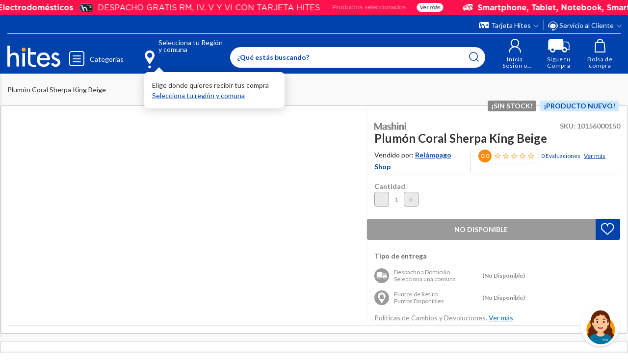

--- FILE ---
content_type: text/html; charset=utf-8
request_url: https://www.google.com/recaptcha/api2/anchor?ar=1&k=6LdMdCcrAAAAAOWgL11QsYHuYYfzCuuw60WBdTDT&co=aHR0cHM6Ly93d3cuaGl0ZXMuY29tOjQ0Mw..&hl=en&v=N67nZn4AqZkNcbeMu4prBgzg&size=invisible&anchor-ms=20000&execute-ms=30000&cb=p5gz25wrh7j
body_size: 48761
content:
<!DOCTYPE HTML><html dir="ltr" lang="en"><head><meta http-equiv="Content-Type" content="text/html; charset=UTF-8">
<meta http-equiv="X-UA-Compatible" content="IE=edge">
<title>reCAPTCHA</title>
<style type="text/css">
/* cyrillic-ext */
@font-face {
  font-family: 'Roboto';
  font-style: normal;
  font-weight: 400;
  font-stretch: 100%;
  src: url(//fonts.gstatic.com/s/roboto/v48/KFO7CnqEu92Fr1ME7kSn66aGLdTylUAMa3GUBHMdazTgWw.woff2) format('woff2');
  unicode-range: U+0460-052F, U+1C80-1C8A, U+20B4, U+2DE0-2DFF, U+A640-A69F, U+FE2E-FE2F;
}
/* cyrillic */
@font-face {
  font-family: 'Roboto';
  font-style: normal;
  font-weight: 400;
  font-stretch: 100%;
  src: url(//fonts.gstatic.com/s/roboto/v48/KFO7CnqEu92Fr1ME7kSn66aGLdTylUAMa3iUBHMdazTgWw.woff2) format('woff2');
  unicode-range: U+0301, U+0400-045F, U+0490-0491, U+04B0-04B1, U+2116;
}
/* greek-ext */
@font-face {
  font-family: 'Roboto';
  font-style: normal;
  font-weight: 400;
  font-stretch: 100%;
  src: url(//fonts.gstatic.com/s/roboto/v48/KFO7CnqEu92Fr1ME7kSn66aGLdTylUAMa3CUBHMdazTgWw.woff2) format('woff2');
  unicode-range: U+1F00-1FFF;
}
/* greek */
@font-face {
  font-family: 'Roboto';
  font-style: normal;
  font-weight: 400;
  font-stretch: 100%;
  src: url(//fonts.gstatic.com/s/roboto/v48/KFO7CnqEu92Fr1ME7kSn66aGLdTylUAMa3-UBHMdazTgWw.woff2) format('woff2');
  unicode-range: U+0370-0377, U+037A-037F, U+0384-038A, U+038C, U+038E-03A1, U+03A3-03FF;
}
/* math */
@font-face {
  font-family: 'Roboto';
  font-style: normal;
  font-weight: 400;
  font-stretch: 100%;
  src: url(//fonts.gstatic.com/s/roboto/v48/KFO7CnqEu92Fr1ME7kSn66aGLdTylUAMawCUBHMdazTgWw.woff2) format('woff2');
  unicode-range: U+0302-0303, U+0305, U+0307-0308, U+0310, U+0312, U+0315, U+031A, U+0326-0327, U+032C, U+032F-0330, U+0332-0333, U+0338, U+033A, U+0346, U+034D, U+0391-03A1, U+03A3-03A9, U+03B1-03C9, U+03D1, U+03D5-03D6, U+03F0-03F1, U+03F4-03F5, U+2016-2017, U+2034-2038, U+203C, U+2040, U+2043, U+2047, U+2050, U+2057, U+205F, U+2070-2071, U+2074-208E, U+2090-209C, U+20D0-20DC, U+20E1, U+20E5-20EF, U+2100-2112, U+2114-2115, U+2117-2121, U+2123-214F, U+2190, U+2192, U+2194-21AE, U+21B0-21E5, U+21F1-21F2, U+21F4-2211, U+2213-2214, U+2216-22FF, U+2308-230B, U+2310, U+2319, U+231C-2321, U+2336-237A, U+237C, U+2395, U+239B-23B7, U+23D0, U+23DC-23E1, U+2474-2475, U+25AF, U+25B3, U+25B7, U+25BD, U+25C1, U+25CA, U+25CC, U+25FB, U+266D-266F, U+27C0-27FF, U+2900-2AFF, U+2B0E-2B11, U+2B30-2B4C, U+2BFE, U+3030, U+FF5B, U+FF5D, U+1D400-1D7FF, U+1EE00-1EEFF;
}
/* symbols */
@font-face {
  font-family: 'Roboto';
  font-style: normal;
  font-weight: 400;
  font-stretch: 100%;
  src: url(//fonts.gstatic.com/s/roboto/v48/KFO7CnqEu92Fr1ME7kSn66aGLdTylUAMaxKUBHMdazTgWw.woff2) format('woff2');
  unicode-range: U+0001-000C, U+000E-001F, U+007F-009F, U+20DD-20E0, U+20E2-20E4, U+2150-218F, U+2190, U+2192, U+2194-2199, U+21AF, U+21E6-21F0, U+21F3, U+2218-2219, U+2299, U+22C4-22C6, U+2300-243F, U+2440-244A, U+2460-24FF, U+25A0-27BF, U+2800-28FF, U+2921-2922, U+2981, U+29BF, U+29EB, U+2B00-2BFF, U+4DC0-4DFF, U+FFF9-FFFB, U+10140-1018E, U+10190-1019C, U+101A0, U+101D0-101FD, U+102E0-102FB, U+10E60-10E7E, U+1D2C0-1D2D3, U+1D2E0-1D37F, U+1F000-1F0FF, U+1F100-1F1AD, U+1F1E6-1F1FF, U+1F30D-1F30F, U+1F315, U+1F31C, U+1F31E, U+1F320-1F32C, U+1F336, U+1F378, U+1F37D, U+1F382, U+1F393-1F39F, U+1F3A7-1F3A8, U+1F3AC-1F3AF, U+1F3C2, U+1F3C4-1F3C6, U+1F3CA-1F3CE, U+1F3D4-1F3E0, U+1F3ED, U+1F3F1-1F3F3, U+1F3F5-1F3F7, U+1F408, U+1F415, U+1F41F, U+1F426, U+1F43F, U+1F441-1F442, U+1F444, U+1F446-1F449, U+1F44C-1F44E, U+1F453, U+1F46A, U+1F47D, U+1F4A3, U+1F4B0, U+1F4B3, U+1F4B9, U+1F4BB, U+1F4BF, U+1F4C8-1F4CB, U+1F4D6, U+1F4DA, U+1F4DF, U+1F4E3-1F4E6, U+1F4EA-1F4ED, U+1F4F7, U+1F4F9-1F4FB, U+1F4FD-1F4FE, U+1F503, U+1F507-1F50B, U+1F50D, U+1F512-1F513, U+1F53E-1F54A, U+1F54F-1F5FA, U+1F610, U+1F650-1F67F, U+1F687, U+1F68D, U+1F691, U+1F694, U+1F698, U+1F6AD, U+1F6B2, U+1F6B9-1F6BA, U+1F6BC, U+1F6C6-1F6CF, U+1F6D3-1F6D7, U+1F6E0-1F6EA, U+1F6F0-1F6F3, U+1F6F7-1F6FC, U+1F700-1F7FF, U+1F800-1F80B, U+1F810-1F847, U+1F850-1F859, U+1F860-1F887, U+1F890-1F8AD, U+1F8B0-1F8BB, U+1F8C0-1F8C1, U+1F900-1F90B, U+1F93B, U+1F946, U+1F984, U+1F996, U+1F9E9, U+1FA00-1FA6F, U+1FA70-1FA7C, U+1FA80-1FA89, U+1FA8F-1FAC6, U+1FACE-1FADC, U+1FADF-1FAE9, U+1FAF0-1FAF8, U+1FB00-1FBFF;
}
/* vietnamese */
@font-face {
  font-family: 'Roboto';
  font-style: normal;
  font-weight: 400;
  font-stretch: 100%;
  src: url(//fonts.gstatic.com/s/roboto/v48/KFO7CnqEu92Fr1ME7kSn66aGLdTylUAMa3OUBHMdazTgWw.woff2) format('woff2');
  unicode-range: U+0102-0103, U+0110-0111, U+0128-0129, U+0168-0169, U+01A0-01A1, U+01AF-01B0, U+0300-0301, U+0303-0304, U+0308-0309, U+0323, U+0329, U+1EA0-1EF9, U+20AB;
}
/* latin-ext */
@font-face {
  font-family: 'Roboto';
  font-style: normal;
  font-weight: 400;
  font-stretch: 100%;
  src: url(//fonts.gstatic.com/s/roboto/v48/KFO7CnqEu92Fr1ME7kSn66aGLdTylUAMa3KUBHMdazTgWw.woff2) format('woff2');
  unicode-range: U+0100-02BA, U+02BD-02C5, U+02C7-02CC, U+02CE-02D7, U+02DD-02FF, U+0304, U+0308, U+0329, U+1D00-1DBF, U+1E00-1E9F, U+1EF2-1EFF, U+2020, U+20A0-20AB, U+20AD-20C0, U+2113, U+2C60-2C7F, U+A720-A7FF;
}
/* latin */
@font-face {
  font-family: 'Roboto';
  font-style: normal;
  font-weight: 400;
  font-stretch: 100%;
  src: url(//fonts.gstatic.com/s/roboto/v48/KFO7CnqEu92Fr1ME7kSn66aGLdTylUAMa3yUBHMdazQ.woff2) format('woff2');
  unicode-range: U+0000-00FF, U+0131, U+0152-0153, U+02BB-02BC, U+02C6, U+02DA, U+02DC, U+0304, U+0308, U+0329, U+2000-206F, U+20AC, U+2122, U+2191, U+2193, U+2212, U+2215, U+FEFF, U+FFFD;
}
/* cyrillic-ext */
@font-face {
  font-family: 'Roboto';
  font-style: normal;
  font-weight: 500;
  font-stretch: 100%;
  src: url(//fonts.gstatic.com/s/roboto/v48/KFO7CnqEu92Fr1ME7kSn66aGLdTylUAMa3GUBHMdazTgWw.woff2) format('woff2');
  unicode-range: U+0460-052F, U+1C80-1C8A, U+20B4, U+2DE0-2DFF, U+A640-A69F, U+FE2E-FE2F;
}
/* cyrillic */
@font-face {
  font-family: 'Roboto';
  font-style: normal;
  font-weight: 500;
  font-stretch: 100%;
  src: url(//fonts.gstatic.com/s/roboto/v48/KFO7CnqEu92Fr1ME7kSn66aGLdTylUAMa3iUBHMdazTgWw.woff2) format('woff2');
  unicode-range: U+0301, U+0400-045F, U+0490-0491, U+04B0-04B1, U+2116;
}
/* greek-ext */
@font-face {
  font-family: 'Roboto';
  font-style: normal;
  font-weight: 500;
  font-stretch: 100%;
  src: url(//fonts.gstatic.com/s/roboto/v48/KFO7CnqEu92Fr1ME7kSn66aGLdTylUAMa3CUBHMdazTgWw.woff2) format('woff2');
  unicode-range: U+1F00-1FFF;
}
/* greek */
@font-face {
  font-family: 'Roboto';
  font-style: normal;
  font-weight: 500;
  font-stretch: 100%;
  src: url(//fonts.gstatic.com/s/roboto/v48/KFO7CnqEu92Fr1ME7kSn66aGLdTylUAMa3-UBHMdazTgWw.woff2) format('woff2');
  unicode-range: U+0370-0377, U+037A-037F, U+0384-038A, U+038C, U+038E-03A1, U+03A3-03FF;
}
/* math */
@font-face {
  font-family: 'Roboto';
  font-style: normal;
  font-weight: 500;
  font-stretch: 100%;
  src: url(//fonts.gstatic.com/s/roboto/v48/KFO7CnqEu92Fr1ME7kSn66aGLdTylUAMawCUBHMdazTgWw.woff2) format('woff2');
  unicode-range: U+0302-0303, U+0305, U+0307-0308, U+0310, U+0312, U+0315, U+031A, U+0326-0327, U+032C, U+032F-0330, U+0332-0333, U+0338, U+033A, U+0346, U+034D, U+0391-03A1, U+03A3-03A9, U+03B1-03C9, U+03D1, U+03D5-03D6, U+03F0-03F1, U+03F4-03F5, U+2016-2017, U+2034-2038, U+203C, U+2040, U+2043, U+2047, U+2050, U+2057, U+205F, U+2070-2071, U+2074-208E, U+2090-209C, U+20D0-20DC, U+20E1, U+20E5-20EF, U+2100-2112, U+2114-2115, U+2117-2121, U+2123-214F, U+2190, U+2192, U+2194-21AE, U+21B0-21E5, U+21F1-21F2, U+21F4-2211, U+2213-2214, U+2216-22FF, U+2308-230B, U+2310, U+2319, U+231C-2321, U+2336-237A, U+237C, U+2395, U+239B-23B7, U+23D0, U+23DC-23E1, U+2474-2475, U+25AF, U+25B3, U+25B7, U+25BD, U+25C1, U+25CA, U+25CC, U+25FB, U+266D-266F, U+27C0-27FF, U+2900-2AFF, U+2B0E-2B11, U+2B30-2B4C, U+2BFE, U+3030, U+FF5B, U+FF5D, U+1D400-1D7FF, U+1EE00-1EEFF;
}
/* symbols */
@font-face {
  font-family: 'Roboto';
  font-style: normal;
  font-weight: 500;
  font-stretch: 100%;
  src: url(//fonts.gstatic.com/s/roboto/v48/KFO7CnqEu92Fr1ME7kSn66aGLdTylUAMaxKUBHMdazTgWw.woff2) format('woff2');
  unicode-range: U+0001-000C, U+000E-001F, U+007F-009F, U+20DD-20E0, U+20E2-20E4, U+2150-218F, U+2190, U+2192, U+2194-2199, U+21AF, U+21E6-21F0, U+21F3, U+2218-2219, U+2299, U+22C4-22C6, U+2300-243F, U+2440-244A, U+2460-24FF, U+25A0-27BF, U+2800-28FF, U+2921-2922, U+2981, U+29BF, U+29EB, U+2B00-2BFF, U+4DC0-4DFF, U+FFF9-FFFB, U+10140-1018E, U+10190-1019C, U+101A0, U+101D0-101FD, U+102E0-102FB, U+10E60-10E7E, U+1D2C0-1D2D3, U+1D2E0-1D37F, U+1F000-1F0FF, U+1F100-1F1AD, U+1F1E6-1F1FF, U+1F30D-1F30F, U+1F315, U+1F31C, U+1F31E, U+1F320-1F32C, U+1F336, U+1F378, U+1F37D, U+1F382, U+1F393-1F39F, U+1F3A7-1F3A8, U+1F3AC-1F3AF, U+1F3C2, U+1F3C4-1F3C6, U+1F3CA-1F3CE, U+1F3D4-1F3E0, U+1F3ED, U+1F3F1-1F3F3, U+1F3F5-1F3F7, U+1F408, U+1F415, U+1F41F, U+1F426, U+1F43F, U+1F441-1F442, U+1F444, U+1F446-1F449, U+1F44C-1F44E, U+1F453, U+1F46A, U+1F47D, U+1F4A3, U+1F4B0, U+1F4B3, U+1F4B9, U+1F4BB, U+1F4BF, U+1F4C8-1F4CB, U+1F4D6, U+1F4DA, U+1F4DF, U+1F4E3-1F4E6, U+1F4EA-1F4ED, U+1F4F7, U+1F4F9-1F4FB, U+1F4FD-1F4FE, U+1F503, U+1F507-1F50B, U+1F50D, U+1F512-1F513, U+1F53E-1F54A, U+1F54F-1F5FA, U+1F610, U+1F650-1F67F, U+1F687, U+1F68D, U+1F691, U+1F694, U+1F698, U+1F6AD, U+1F6B2, U+1F6B9-1F6BA, U+1F6BC, U+1F6C6-1F6CF, U+1F6D3-1F6D7, U+1F6E0-1F6EA, U+1F6F0-1F6F3, U+1F6F7-1F6FC, U+1F700-1F7FF, U+1F800-1F80B, U+1F810-1F847, U+1F850-1F859, U+1F860-1F887, U+1F890-1F8AD, U+1F8B0-1F8BB, U+1F8C0-1F8C1, U+1F900-1F90B, U+1F93B, U+1F946, U+1F984, U+1F996, U+1F9E9, U+1FA00-1FA6F, U+1FA70-1FA7C, U+1FA80-1FA89, U+1FA8F-1FAC6, U+1FACE-1FADC, U+1FADF-1FAE9, U+1FAF0-1FAF8, U+1FB00-1FBFF;
}
/* vietnamese */
@font-face {
  font-family: 'Roboto';
  font-style: normal;
  font-weight: 500;
  font-stretch: 100%;
  src: url(//fonts.gstatic.com/s/roboto/v48/KFO7CnqEu92Fr1ME7kSn66aGLdTylUAMa3OUBHMdazTgWw.woff2) format('woff2');
  unicode-range: U+0102-0103, U+0110-0111, U+0128-0129, U+0168-0169, U+01A0-01A1, U+01AF-01B0, U+0300-0301, U+0303-0304, U+0308-0309, U+0323, U+0329, U+1EA0-1EF9, U+20AB;
}
/* latin-ext */
@font-face {
  font-family: 'Roboto';
  font-style: normal;
  font-weight: 500;
  font-stretch: 100%;
  src: url(//fonts.gstatic.com/s/roboto/v48/KFO7CnqEu92Fr1ME7kSn66aGLdTylUAMa3KUBHMdazTgWw.woff2) format('woff2');
  unicode-range: U+0100-02BA, U+02BD-02C5, U+02C7-02CC, U+02CE-02D7, U+02DD-02FF, U+0304, U+0308, U+0329, U+1D00-1DBF, U+1E00-1E9F, U+1EF2-1EFF, U+2020, U+20A0-20AB, U+20AD-20C0, U+2113, U+2C60-2C7F, U+A720-A7FF;
}
/* latin */
@font-face {
  font-family: 'Roboto';
  font-style: normal;
  font-weight: 500;
  font-stretch: 100%;
  src: url(//fonts.gstatic.com/s/roboto/v48/KFO7CnqEu92Fr1ME7kSn66aGLdTylUAMa3yUBHMdazQ.woff2) format('woff2');
  unicode-range: U+0000-00FF, U+0131, U+0152-0153, U+02BB-02BC, U+02C6, U+02DA, U+02DC, U+0304, U+0308, U+0329, U+2000-206F, U+20AC, U+2122, U+2191, U+2193, U+2212, U+2215, U+FEFF, U+FFFD;
}
/* cyrillic-ext */
@font-face {
  font-family: 'Roboto';
  font-style: normal;
  font-weight: 900;
  font-stretch: 100%;
  src: url(//fonts.gstatic.com/s/roboto/v48/KFO7CnqEu92Fr1ME7kSn66aGLdTylUAMa3GUBHMdazTgWw.woff2) format('woff2');
  unicode-range: U+0460-052F, U+1C80-1C8A, U+20B4, U+2DE0-2DFF, U+A640-A69F, U+FE2E-FE2F;
}
/* cyrillic */
@font-face {
  font-family: 'Roboto';
  font-style: normal;
  font-weight: 900;
  font-stretch: 100%;
  src: url(//fonts.gstatic.com/s/roboto/v48/KFO7CnqEu92Fr1ME7kSn66aGLdTylUAMa3iUBHMdazTgWw.woff2) format('woff2');
  unicode-range: U+0301, U+0400-045F, U+0490-0491, U+04B0-04B1, U+2116;
}
/* greek-ext */
@font-face {
  font-family: 'Roboto';
  font-style: normal;
  font-weight: 900;
  font-stretch: 100%;
  src: url(//fonts.gstatic.com/s/roboto/v48/KFO7CnqEu92Fr1ME7kSn66aGLdTylUAMa3CUBHMdazTgWw.woff2) format('woff2');
  unicode-range: U+1F00-1FFF;
}
/* greek */
@font-face {
  font-family: 'Roboto';
  font-style: normal;
  font-weight: 900;
  font-stretch: 100%;
  src: url(//fonts.gstatic.com/s/roboto/v48/KFO7CnqEu92Fr1ME7kSn66aGLdTylUAMa3-UBHMdazTgWw.woff2) format('woff2');
  unicode-range: U+0370-0377, U+037A-037F, U+0384-038A, U+038C, U+038E-03A1, U+03A3-03FF;
}
/* math */
@font-face {
  font-family: 'Roboto';
  font-style: normal;
  font-weight: 900;
  font-stretch: 100%;
  src: url(//fonts.gstatic.com/s/roboto/v48/KFO7CnqEu92Fr1ME7kSn66aGLdTylUAMawCUBHMdazTgWw.woff2) format('woff2');
  unicode-range: U+0302-0303, U+0305, U+0307-0308, U+0310, U+0312, U+0315, U+031A, U+0326-0327, U+032C, U+032F-0330, U+0332-0333, U+0338, U+033A, U+0346, U+034D, U+0391-03A1, U+03A3-03A9, U+03B1-03C9, U+03D1, U+03D5-03D6, U+03F0-03F1, U+03F4-03F5, U+2016-2017, U+2034-2038, U+203C, U+2040, U+2043, U+2047, U+2050, U+2057, U+205F, U+2070-2071, U+2074-208E, U+2090-209C, U+20D0-20DC, U+20E1, U+20E5-20EF, U+2100-2112, U+2114-2115, U+2117-2121, U+2123-214F, U+2190, U+2192, U+2194-21AE, U+21B0-21E5, U+21F1-21F2, U+21F4-2211, U+2213-2214, U+2216-22FF, U+2308-230B, U+2310, U+2319, U+231C-2321, U+2336-237A, U+237C, U+2395, U+239B-23B7, U+23D0, U+23DC-23E1, U+2474-2475, U+25AF, U+25B3, U+25B7, U+25BD, U+25C1, U+25CA, U+25CC, U+25FB, U+266D-266F, U+27C0-27FF, U+2900-2AFF, U+2B0E-2B11, U+2B30-2B4C, U+2BFE, U+3030, U+FF5B, U+FF5D, U+1D400-1D7FF, U+1EE00-1EEFF;
}
/* symbols */
@font-face {
  font-family: 'Roboto';
  font-style: normal;
  font-weight: 900;
  font-stretch: 100%;
  src: url(//fonts.gstatic.com/s/roboto/v48/KFO7CnqEu92Fr1ME7kSn66aGLdTylUAMaxKUBHMdazTgWw.woff2) format('woff2');
  unicode-range: U+0001-000C, U+000E-001F, U+007F-009F, U+20DD-20E0, U+20E2-20E4, U+2150-218F, U+2190, U+2192, U+2194-2199, U+21AF, U+21E6-21F0, U+21F3, U+2218-2219, U+2299, U+22C4-22C6, U+2300-243F, U+2440-244A, U+2460-24FF, U+25A0-27BF, U+2800-28FF, U+2921-2922, U+2981, U+29BF, U+29EB, U+2B00-2BFF, U+4DC0-4DFF, U+FFF9-FFFB, U+10140-1018E, U+10190-1019C, U+101A0, U+101D0-101FD, U+102E0-102FB, U+10E60-10E7E, U+1D2C0-1D2D3, U+1D2E0-1D37F, U+1F000-1F0FF, U+1F100-1F1AD, U+1F1E6-1F1FF, U+1F30D-1F30F, U+1F315, U+1F31C, U+1F31E, U+1F320-1F32C, U+1F336, U+1F378, U+1F37D, U+1F382, U+1F393-1F39F, U+1F3A7-1F3A8, U+1F3AC-1F3AF, U+1F3C2, U+1F3C4-1F3C6, U+1F3CA-1F3CE, U+1F3D4-1F3E0, U+1F3ED, U+1F3F1-1F3F3, U+1F3F5-1F3F7, U+1F408, U+1F415, U+1F41F, U+1F426, U+1F43F, U+1F441-1F442, U+1F444, U+1F446-1F449, U+1F44C-1F44E, U+1F453, U+1F46A, U+1F47D, U+1F4A3, U+1F4B0, U+1F4B3, U+1F4B9, U+1F4BB, U+1F4BF, U+1F4C8-1F4CB, U+1F4D6, U+1F4DA, U+1F4DF, U+1F4E3-1F4E6, U+1F4EA-1F4ED, U+1F4F7, U+1F4F9-1F4FB, U+1F4FD-1F4FE, U+1F503, U+1F507-1F50B, U+1F50D, U+1F512-1F513, U+1F53E-1F54A, U+1F54F-1F5FA, U+1F610, U+1F650-1F67F, U+1F687, U+1F68D, U+1F691, U+1F694, U+1F698, U+1F6AD, U+1F6B2, U+1F6B9-1F6BA, U+1F6BC, U+1F6C6-1F6CF, U+1F6D3-1F6D7, U+1F6E0-1F6EA, U+1F6F0-1F6F3, U+1F6F7-1F6FC, U+1F700-1F7FF, U+1F800-1F80B, U+1F810-1F847, U+1F850-1F859, U+1F860-1F887, U+1F890-1F8AD, U+1F8B0-1F8BB, U+1F8C0-1F8C1, U+1F900-1F90B, U+1F93B, U+1F946, U+1F984, U+1F996, U+1F9E9, U+1FA00-1FA6F, U+1FA70-1FA7C, U+1FA80-1FA89, U+1FA8F-1FAC6, U+1FACE-1FADC, U+1FADF-1FAE9, U+1FAF0-1FAF8, U+1FB00-1FBFF;
}
/* vietnamese */
@font-face {
  font-family: 'Roboto';
  font-style: normal;
  font-weight: 900;
  font-stretch: 100%;
  src: url(//fonts.gstatic.com/s/roboto/v48/KFO7CnqEu92Fr1ME7kSn66aGLdTylUAMa3OUBHMdazTgWw.woff2) format('woff2');
  unicode-range: U+0102-0103, U+0110-0111, U+0128-0129, U+0168-0169, U+01A0-01A1, U+01AF-01B0, U+0300-0301, U+0303-0304, U+0308-0309, U+0323, U+0329, U+1EA0-1EF9, U+20AB;
}
/* latin-ext */
@font-face {
  font-family: 'Roboto';
  font-style: normal;
  font-weight: 900;
  font-stretch: 100%;
  src: url(//fonts.gstatic.com/s/roboto/v48/KFO7CnqEu92Fr1ME7kSn66aGLdTylUAMa3KUBHMdazTgWw.woff2) format('woff2');
  unicode-range: U+0100-02BA, U+02BD-02C5, U+02C7-02CC, U+02CE-02D7, U+02DD-02FF, U+0304, U+0308, U+0329, U+1D00-1DBF, U+1E00-1E9F, U+1EF2-1EFF, U+2020, U+20A0-20AB, U+20AD-20C0, U+2113, U+2C60-2C7F, U+A720-A7FF;
}
/* latin */
@font-face {
  font-family: 'Roboto';
  font-style: normal;
  font-weight: 900;
  font-stretch: 100%;
  src: url(//fonts.gstatic.com/s/roboto/v48/KFO7CnqEu92Fr1ME7kSn66aGLdTylUAMa3yUBHMdazQ.woff2) format('woff2');
  unicode-range: U+0000-00FF, U+0131, U+0152-0153, U+02BB-02BC, U+02C6, U+02DA, U+02DC, U+0304, U+0308, U+0329, U+2000-206F, U+20AC, U+2122, U+2191, U+2193, U+2212, U+2215, U+FEFF, U+FFFD;
}

</style>
<link rel="stylesheet" type="text/css" href="https://www.gstatic.com/recaptcha/releases/N67nZn4AqZkNcbeMu4prBgzg/styles__ltr.css">
<script nonce="nqMqC69Man_l0AvGHYvp4A" type="text/javascript">window['__recaptcha_api'] = 'https://www.google.com/recaptcha/api2/';</script>
<script type="text/javascript" src="https://www.gstatic.com/recaptcha/releases/N67nZn4AqZkNcbeMu4prBgzg/recaptcha__en.js" nonce="nqMqC69Man_l0AvGHYvp4A">
      
    </script></head>
<body><div id="rc-anchor-alert" class="rc-anchor-alert"></div>
<input type="hidden" id="recaptcha-token" value="[base64]">
<script type="text/javascript" nonce="nqMqC69Man_l0AvGHYvp4A">
      recaptcha.anchor.Main.init("[\x22ainput\x22,[\x22bgdata\x22,\x22\x22,\[base64]/[base64]/[base64]/MjU1OlQ/NToyKSlyZXR1cm4gZmFsc2U7cmV0dXJuISgoYSg0MyxXLChZPWUoKFcuQkI9ZCxUKT83MDo0MyxXKSxXLk4pKSxXKS5sLnB1c2goW0RhLFksVD9kKzE6ZCxXLlgsVy5qXSksVy5MPW5sLDApfSxubD1GLnJlcXVlc3RJZGxlQ2FsbGJhY2s/[base64]/[base64]/[base64]/[base64]/WVtTKytdPVc6KFc8MjA0OD9ZW1MrK109Vz4+NnwxOTI6KChXJjY0NTEyKT09NTUyOTYmJmQrMTxULmxlbmd0aCYmKFQuY2hhckNvZGVBdChkKzEpJjY0NTEyKT09NTYzMjA/[base64]/[base64]/[base64]/[base64]/bmV3IGdbWl0oTFswXSk6RD09Mj9uZXcgZ1taXShMWzBdLExbMV0pOkQ9PTM/bmV3IGdbWl0oTFswXSxMWzFdLExbMl0pOkQ9PTQ/[base64]/[base64]\x22,\[base64]\x22,\[base64]/[base64]/[base64]/Cl8ORacOdM00TwphAXDnCksOzVEDCvMOkEMKVS3DCnsKUBw0PAsOrfmbChMOKesKfwq7CrDxewq3CpForGMOdIsOtTEkzwrzDmgpDw7klPAg8PXgSGMK1Vlo0w44pw6nCoQYodwTCgyzCksK1XkoWw4BAwoBiP8ONFVByw5XDv8KEw64/w4XDinHDn8OXPRoebyodw7IHQsK3w6/Drhs3w7LCtSwERhfDgMOxw5XCssOvwog2wq/[base64]/[base64]/[base64]/w6HDj8K8AFbCnG5twpIew582woTCsSgzTTfDn8O0wowfwpzDpsKrw71pbw14wqTDv8Kww4nDn8KYw7saVsOZworDqMKxd8KmGsOIKgoNecOHw4/[base64]/Wl0rVsKFeBDCmV3CtgHDv8KdwonCg8KMwopuwr4wR8OIfcOZNRENwpt5wo5LAjDDosOJPXBFwr7Dq2HCii7Ch2vCoDbDksOjw7lCwoR/w5hXTDfCpELDhx/[base64]/wqDCs8OjZ8OWDBk5w6oUY8KXY8OZcTQrwpg1OTXDtUs2bH4Nw6DCocKUwpFUwrLDkMOdWiPCqjnDvsKxGcOrw7fCm23Ch8O8N8OMBMKIfnJnw4M+RcKTLMO0MsK/wqrDny7DucKZw5sMPsOIFX3DpwZzwpMJRMOHPSV9RsO+woZ9C3LCiWbDrX3CgRXCm1xowpAmw7rDgxPClCwrwoVSw5fCpg3CocO4TQPCgVLCk8OBwqHDv8KKTVzDrcK9wqcJwprDoMK7w7HDpTpWFRAFw7JAw5d1PQXCtEU9w67CsMOZKRg/L8KIwqDCoVs1w6B9WcK0wpMTSG/[base64]/GcO+MsOpFsKMG8KcwoUdJsOmIsK8c2DDg8OxVwjDnR/DgMOWe8ODD35wQcKqMz7CqMOPOcOZw4hJPcK+eh7DqyAVfMODwrvDknvChsKqFBQsPTvCvxJ6w5UnXcK6wrbDvTIowqMawqTDth/CtVPCr3bDj8KZwqV+F8KgJsKRw4tcwr/CuD3DhsKRw5nDtcO7TMK5dsOfGxYSwrvCkhXCjg7CiXIiw4RDwrnCtMKSw7dcQcOKVMOJw4DCu8Kjd8KvwqHCslzCpUfDvCDChUktw5xcfMKqwqlkQQgtwrvDs0FEXj3DpB/CrcOoZ1B2w5TDsirDmnAHw75VwpXClcOkwpFORMKRL8KxXsO7w6YNwozCvSASAsKCPsK9w5nCtsKEwpfDqsKedMKowojCrcOnw47DucKTw6lCw5RURXgtG8K3woDDp8ORLxNBOFhFw4k/ABPCicO1BMOdw5LCiMOhw5zDvMODMcKUGjTDpsOSEMOFdTLDs8Kzwopjwo/DqsOXw7HDoybCiHfDtMKwRzjDrFvDiFVZwpDCvMOzw6oHwrHCisKvCMK8wqHDiMKJwr5vMMKDw4TDh17Duh/[base64]/CihHDnE54PcOBwoPDvGrCgVgFw7nCnsOtPBTDpMOgccO7flcUQGjDhQZFw74awrTDkF7DuRY3w6TDkMKRYMKBNcKBw5zDqMKGw492KsOMAMKpDzbCgwTDmV8aLT/CiMOHwro6fVRWw7rDjF8eeyjCtn4zFcKzfHlbw7XCiQLCp30Iw6B6wp1gBWPCjcKbW1wLJ2Zvw7TDgjVJwr3DrsKgQR/CqcK/w6HDsEjClz3Cs8Kow6fDh8OLw6U6YMOVworCkljCkwXCpnPCgQRhwotFw5DDkR3DrTZlGMKiTMOpwrppw5RjDSjCsBF8wq94A8K4HCdCwqMFwqRMw4tDw5HDhMO4w6/CsMKJw6AMw7lxw5bDq8KkWXjCmMKBLsOzwpdnFsKgRDlrw7Zew77DlMO6KxQ7w7IFw6HDhxJOw5ILQyVef8KSOBDDhcO7w7vDrD/CjFs6B1JdDMOFRcO0wo3CuBZAcgDChsOfOcK2fnloCh1Xw5rCu3EnDF8tw4bDj8Oiw5dGwqjDo3EnRAcJw5LDui0rw6XDtsOUwo8Ew4QGFVTCucOlXsOOw4MCKMK/w4dQXDzDpcOOI8K9ScO0ZBTCnXTDn13DhE3CgcKMF8KSLcOzDn/CvxDDoQrCi8OiwrvCq8K7w5wiTsKzw7xxaxjDkGHDhX7Dk2nCti4kUAbDhMOiw7TCvsKbwqHDhT4oRF3Dk1ZXSsOjw53Ct8K3wqrCmivDqTEQUEAoKGhkWwrDh0/Ck8K0wo/Ci8KmKsOPwrfDoMO4YGLDkV/DklzDlsOaBsKbwonDuMKSw4jDvsKzITNXwrp6wrDDs3JzwpXClcOUw4c4w45GwrfCosKaPQXDok7Do8O7woksw6M4fsKEw5fCv1PDsMO8w5DDucO6ZDzDm8OQw6DDoALChMK1UmLCoWAhw7LDucOUwosAQcKmwqrChTtew58/wqDDhMOjecKZPiDCqMKNWnrDjSQwwqDDvDItwpxQw7wST2rDpGh0w41Rwosywoh9woBjwo1/UXTCjFTCqcKyw4bCrsKaw6cLw5hswp9AwofCi8OmAy4LwrU9wpoewpXCjB/DvcOkeMKaHk/Ck253b8OocGt3fsKGwq/DvCDCrAQTw6RxwrHCk8KEwp00bsKfw7Row5sCMwQmw6JFBnY1w5jDphXDm8OuGMO7JcOiHUs7XChBwpLCj8OjwpZJccOWwq43w7oXw5/CoMKEEA9Ac1jCgcKfwoLCl3zDisKNfsKRIMKZVzrCncOoRMOdCcOYdAjDjEl4e27Ds8OhG8KewrDDl8OnFcKVw7oSw5JBwqHDjUZXWS3Dn1XCtTp2MsO7VsKMSsOJCMKcMsKGwpctw5vDiQ7Cr8OIBMOpw6HCt2/CocORw40AUGMiw6NowqTCtw3CqBHDsh4VEMOIOMO4w7UDBMK5w5BLc2TDg1BpwrHDlQnDnlN7UyXDicOXFsOPZ8O9w4IHw5wDf8O5aWxDw5zCs8O9w4XCl8KrE0MPG8OlRsKow4PDkMOmGsO3PMKAw55/O8OsZMOqe8OLMsOkG8O6wprCklxswqNVcsKvbVUCO8OUwrjDlVnCrz1NwqvCvCfCqsOmw4PDsS/CqsOCwoHDr8KxfcOkGzbDv8OtLMKvCS1LWnRVfh7CsE9Dw6fCpGjDomzClsOsCcOuVHsCKXnDnsKMw5snBifCmMObwrbDgcKlw50+MsK1wptlTMK8F8O9WMOywr/DvsKxNX/CjTxWCnMZwoN/RsONQT5mZMOdwonCrMOjwqU5FsKMw4TDrnAMw4bDoMK/w7XCusKMwrtIwqHDigvDlU7Dp8Kuw7LCrsO+w4nCrcOKwqvCuMKcRVAMH8KKw55ZwqwgUEzCjHzCpsOAwpnDn8OpH8KdwpzDncOvBEItfCUvXsKVScOEw77DrUXCkgVJwojDlsKqw47Cm3/Do1PDgkfCnFjCmzsuw74Kw7gvw6puw4HDnx9IwpUMw7fCmcKSJMONw49QVcKNw4XChFfDgXgCelpCdMOAPkvDnsK/wpdKADbCr8K5cMOpCBAvwoN/WyhRBS5owrJFdjk2w5sTwoBpeMOpw4M0cMOXwrLCnFB7VMK1wr3CkcOHU8OHPcO5enLDvsK/wqQAw691wo1XS8OIw5FAw4/DvsKaLsKtIGfCp8Kwwo7DnsKtbMODHsO5w58Swr42TUIxwqfDi8ODwq7CkDnDn8O5w5FUw4LDvEjCuBh9D8O3wrbDmhl7MSnCsl8oBMKXAsKlCcK2PHjDnSNwwoHCrcOmFGLCrUg7cMOzDsKIwqNZbWbDvQNmwoTCrxNQwr/DoBMlU8KTDsOEO2bCvcOIwp/CtDnDmTd0WcOuw4fCgsODIyvCmsKJDMOcw607Y3fDtU4Hw4bDgW9Xw6dJwrdCworDqsKbwqPCiFM2wqTDs3gsA8K5ej0HdcO5D0hrwp08w6c5My3DoFfCkcKxw4BGw7PDisOIw4tEw6dcw7xBwrDCksOXdMOpHwNHTyXCm8KPwoIawq/[base64]/[base64]/[base64]/CqMOOYcOjEEFww4dWwplgwqXCgcKPwrQOAUbCpcKNw6dLPwYfwqQLLsKITQ7Cv3xRZ2t2w7RVQMODZsKgw6gMwoVUCcKRVzFowqlcwrLDucKYY0B4w6LCksKTwqTDkcONJ37DlEYdw67CjAceb8OROXM/[base64]/wpoPwrs7QEPDiSAiJcK0ZlvCrC7DicOow681YsO3bcOiwp9Ewrg8w6bDrhF1w5IrwolNT8OoC18zw6rCs8KUKFLDpcOHw4wywpRqwpoDU0zDiHzDj1jDpSQQJSNBbsOnd8OPw4RddQDDq8K/[base64]/[base64]/CngcdNjjCvMO7SVB6wrXCvRhnw7dZRcKHbMKQXMOcZy4lCMOXw7bChkQDw4YxAcO8wqQpdg3CssOkwrrDssOnYcO5KUnDjQUowp8Uw6oXMS3CgMK1IMO/w5EtfsOCbk3Ct8OewqLCk0wKw45uVMK1wrFDc8KwMTdBw6B6w4DCrsOZwrs9wos4w6xQcmTDo8OJwqfCgcOSw518AMONwqXCjnIJwoXDs8ORwqDDnBI+VsKOw5AuATETKcOmw4XDtsKqwqtFbgZww5Jfw6nCmhzCnzF5e8OLw4fCpQ/Ct8K/[base64]/Dt8KPwp1Rw5hUIsKZfsOJw5nCqcOlGcO7wpHCvncAEMOFD2vCllkvw7/DgyjCk2MtYMOdw7cswqjCi2NjOx/Dq8K0w6caDcK6w5zDt8OFcMOIwp4CYzXCjEjDmzJPw5HDqHl2RsOHNkfDqCdrw5FgeMKfLsKqO8Kpf0ZTwqgbw5Bqw7d6wodtw6XDkCUfWU4+FMKZw7hKJMOewqXChMO4C8K5wrnDqlBrXsOOTMO/DE3CixUnwqhhw4fCrH9bZzd3w6bChlYZwqkvPcOGFsOFBmIpGSNpwrLCgCNcwq/DpBTCs2/[base64]/Ck8K1w7rCil3CknwCw6sowoYSw6XChcKBwq3DncObasK7KsO+w5dLwrrDlsKOwr9Lw7jDuQQdHsK/OsKZSV/[base64]/CosO4DsKrXwrDuMO3BMObfWLCmMKEIA7Dpnh1Tz/DlCrDi1YOQcO0C8Kawr7DtMKcR8OtwqQpw4kRUEkwwqMgw7jCksOoYcKIw44UwrYqZsKcwr/ChcK/wpwkKMKmw6FVwqjCu3zCiMO2w77Cm8Kmw6VfOsKaQsKYwo7Dr1/CrMK3wqsiEDgRb2rCrMKgUGYKMcKId0LCucONwrDDkjcWw6vDq3jCiXHCsEFTLcKNwqfDrklVwoXDiQYfwp/CmkfCu8KQBEg3wobCu8Kmw77DmUTCk8OiGMKUVy8NDB9vVsO6wofDhkdQbR/Ds8OMwrrDh8KlIcKpw61dKRXCqcOefQE8wrDCr8OVwpVyw54pw67CnsO1ewcTUcOlBcOxw7XClsOEXMKOw60EJsOWwqLDjCVTZ8K7NMOxLcOVNsKnMBbDt8OPSlVuJTlMwrNUPDBaYsKyw5JGdQRcwpwdw6HDu1/DihBMw5g4KjrDtMK7wq8aTcOFwrYZw63DjlPCum9bOwnDlcOoK8OQRnPDpgHCtQ0Ww4LDhHpoCsODwpI9Vm/DnsOuwqvCjsOVw7bCiMKpTsOgOMOjYcO7VMKRwpYFTsOxfi4cw6zDrXDDqMOKYMO/wq1lcMO7TcK6wq9kw4pnwqDCqcONByjDrRrDjC1Xw7fDiUzCsMOaNsKbwp8aMcKGXBk6w5s4YcKbEmQYREFgwrLCq8KQw5bDnnoPVsKkwrVrGUHDtwI9ScOPasKTwqkdwogZw7Ufw6DCqMKRV8O/VcKAw5PDrRjDsicxwrHCiMOwIsOBZ8OlWcOHY8OPDMK4dcOHPw1vRsO7BCBzGHMewqt4F8OZw5DCpcOEwpHCnlbDuA/Dr8OxYcK6fnlEw5IjDxBkXMKAwqIPQMORw4/CscK/KGd4BsKWwp3CkBEswpXDhhfCiXIlw7c3Lysrw6HDpltcckDCkChLw4fCtjDDiVkMw60sNsO9w5rDgz3CkMKPw5YiwqrCs1RjwpJWRcOXYsKKYMKndGjDgCtFFlweNMObHgJrw7TCuGvDmsK/w5HCvcKYRitzw5VDw7lgdmUpw5vDgCzCp8OzM17CqwXCjVrCqMKgHVEUGk8awpPCs8OeGMKZw4LCv8KsL8KTfcOkWTbCh8OQGHXCh8OWfyVpw68VbHQuw6UEwo1Zf8OXwoQDw6rDjsOUwpkiH03CqAgzFHHDs3bDp8KIw7zDq8OMKcK/wr7DgH52w7ZcbcK5w49BWX7CicKTXsKswpIgwo16BXMhCsOJw4fDnMOSRcK3P8OPw5HCthwuw53CvcK4IsKRAj7DpEcdwp3DgsK/wqnDtcKgw4BiDMKmw40aJsKNJl4bwqrDoCogWW4jOhjDq0vDuQdpcCHCkMKgw7pmeMKyJwdswpFrUsK/wqh5w4DCphEzU8OMwrNpecKAwqI8ZW0jw6EQwqQ4wo7DlsO2wpDDrCxcw45ZwpfDtQ86ZcOtwq5JQcKNEEDClTDDjmBLY8KJHCHCuQhCQMK8KMKtwp7CrRLDglU/[base64]/[base64]/woTCvcODfMOnJjhUKsKQw7LDjh7CuWpmwqHCn8KLw5rDsMOLw6nDr8KFwqMGwoLCsMKxf8O/[base64]/wr1WXMKPXMOmw5/Dt3YuawFfTijDu3LCvXzCpcOLw5jCn8OPOcOsCW1kw53Dozh3RcKewrfCkmQSB33DpQBewqtdMsKVIW/Dr8OMJ8KsS2F6dz0XP8OtOg3CuMOew5IMHFUDwpjCvG5EwrvDqcOWRTA4awB6w450wo7CvcKew4nDji7DjMOZFMOEw4nClD/DuSHDr0dhNsO7TA7Dr8K+c8OjwrtNwrfChRHDiMK9wqdqwqdRwoLCrT9yU8KvNEsIwowKw5cywq/CkyQKdcOAw5JNworCg8KlwoHCmSstKknDg8KywqMkw7XCrQlEWcOYLMOYw4Z7w54BeADDq8K9w7XDuSZ1woLCl3gTwrbDhk0Ow73Dp0BbwpkhFj3Cr2DCgcKQwqTCusK2wowNw4fCq8KLfXHDm8KvKcKKwrpgw6wNw63Crgg4wq0Hwo/CrSlPw6/[base64]/CssOUw67CkEfDrMKxV8OYI8K3wokxJ8OoZSkeTnM/[base64]/[base64]/DkSU5wqXCi3QkHMKOD8O3w5/CinXCnkwnwoUTccOqTQ57wrJkQmXCjsKKw79owo0GSlnDtC4LU8KPw4NOKcO1DR3CncKIwoPDjiTDpcOOwr9jw6VicMOXc8OWw6jDi8K1IDbChsOWwp/CgcOLay3CjX7CpCBfwoRiw7LCnsOvNEDDiCjDqsK3CwnDm8ObwrBYc8O6w6w8wpwNEB98ZsOLFDnCjMKgw6kJw5HCvsKrwo8DRhfCgB/[base64]/DlmzCiGJIb8O4BMK/wrLCn35yw5nCsMK/w69HBQXDnUZmQDfCjRISwrTDkkDCgEzCkiF6wqwKwpDCrkIOEVEsWcOzPioHX8OwwoIvwpQ+w4QJwp5fdi3DghNFFMO6fMKRw4/Cm8Okw6LCs2MSVMO2w74GcMO/J0Anens8w4M4wq16wq3DtsO1IcKcw7vDjMOjXD9TKhDDiMO7wog0w5VIwqfDlBXCrcKjwqt4wpXCkSfCucOCNzoyBH3DicONYyodw5XDngrCksOgw7N3d3oYwrElCcKDWMOUw4MAwp8cO8O4w5HCosOiSMKwwrNGRD/DuVdpAsK9VyXCo1YJwrXCpEIXw5FzPsOGZGfCqwrDu8OLRFTCjU12w59YCsKIBcKdLXZibw/CsmPCg8OKSSHChR7DlXZTdsKPw45DwpDCmsOUawRdLVQSB8OAw5jDmcOJwrrDlglHw5FOMmvCiMKVUiLDrcOnw7gPNsORw6nClEEPTsKgC1bDtC7CncKzfAtmw4ZNQ3PDsSoawqfCry7Dh2oBw5B7w4jDqCQGCcOKAMKEw5QWw5sewoECw4bDjsORwrvDgxzDlcO/HSvCt8O9SMKvSmLCsho/wrpdJ8K6w5bDg8Omw4tBw54LwoA4HjjDjnzDuTkVw7LCnsOqL8Oie0Jvwr19wo3CuMK5w7PCncKmw5LDgMK2wqtewpcPRBJ0wps0WsKUw5HCrBY/E0gNcMOMwoDDicOAK0DDtl7DmClhH8Ktw5TDk8KBwrPCjEExwp7ChcOMbcOiwrYXK1PCkcOncFgKw7DDq0/DtDxIw5o7B01wEGfDmzzDm8KiHVfDqcKUwp5RZsOGwqTDg8Otw5/CgsKdwqrCi23CunPDiMO4a2LChcOaFj/DocOXwqzCiG/DhcOLPCHCs8KJT8K1wpXCkiXDrBwIw70ecGbCgMO5TsKQZcO5AsKjfsKnwq5/AgLDtBzDk8KgRsKnwq3ChVXCi3gCw6/Dl8O0wqjCtcKtEgHCmMOmw4kLBl/CrcOsOhZEfGvDlMK/ShscSsKsPsKQQ8KNw6DCpMOXQsKyX8Ocw4p5ZwvCpcKmw4zCtcOCwosSwqbCrjUUCsOZO2jCo8OvSA0Lwq9Lwrd4EMKkw5kIw4BUw4nCokDDkcKjccKqwopLwpB9w7rCvgodw7zDiHPCpMOcw4hRcT5Xwo7Ch3t4woFMesOrw5PCqVZ/w7vDgsKCOMKKJDzCphTCliR+wo51w5cgMcOGA3szw6bDisO0w4TCvMKjwqHDgcOydsK1XMKAwqjDqMKUwoDDrMKHJ8OawoMlw5trfsOfw7/ClsO2w6HDk8KMw4XDtyMpworCq1MVF2zChDXCvg8hwrfCisORY8OwwrjDlMKzw4kPeWbCih3Du8KYwr7CohUxwpUFUsOBw5LCoMK2w6vDkMKTZ8OzCcKnw4LDrsK2w4rDgS7Du1giw7/[base64]/[base64]/CpyFQZ8O9w4lAKGbCtsOmw6fDugvCosKlaCDCjlDCrVo0bsKVPl/DkMO0w45Uwq/CilNnC2o2RsOowqMyCsKkw7UhCwDCqsKFIxXDrcOXwpV1w6/DlcO2wqhOb3Ujwq3CrWhsw6lnBHsfw6fDkMK1w63Dk8Krwp5uwpTCsCg/wpzDjMKfNsOgwqVoZcOgWATCgVXClcKJw4rCoVNCY8OXw7kGEXM8IznCnMOKRm7Dq8Ktwr94w6o5UE/DrDYZwpPDt8K1wrjCucKHwrpNYHoWJEwrYxDCicO4QllDw5LCh17CqmA8woYDwr8mwqnDg8OwwqYyw5DCmMKiwqjDpxDDkjXDpB1nwpJKOEXCucOIw5fCjMKfwpzChsO/LMO5f8OFw5LCiUjCjcOOwoJOwqTCgH5Qw5jDn8KdHTYYwoPCpDPDszjCmcOzw77Dv2APwoNbwrjCgcOMPsKXbsOlcXBZezkZasOHw4wdw7UNXU4sEMOyBlc1CRnDizh7WcOIK04uHMO1FnXCkWvCuX8+w45+w5XCg8OBw5JJwqfDpQAaNy10wp/Co8Kvw7PCp1zDkX/Dk8Ozw7dzw6rCgRpVwo3CijrDmcK8w7TDkkQ/wroqw5x5w73DvnrDt2jDolDDhMKWbz/Dt8KmwqXDkwAswrQAccKxwrp9CsKgeMONw4HCsMOsCy/DiMK5w7lKw6hGw7DCkCsBW13DqsOQw5/DiBl2QcOrw5DCiMK1ImzDpcOHwq0LWsKtw50XMsKtwotpHcKNf0DDpMOtCsOvU3rDmX9OwqMjb0PCu8K9w5LDq8Oqwq/CtsOwXmZsw57Du8KEw4AsbGHChcOjXhTDr8OgZ3bDg8OSw7oCT8O5T8Kvw4oqYVvClcKRwqnDgnDCjsKMw57CtGnCpcK7wrEUeUpHA1YWwoXDtMOUayrDolUcV8Onw5xnw7NOw4RcAkzCuMOWH0bCvcKjN8Oxw4rDtDVaw43CiVVAwoBNwr/[base64]/CsKCw4BvwplTw4M/w58ewr0zTT/DnyvDlXdJw4Alw54KDHrCjcOvwr7CiMOlCUDDoAbDgcKXwp3CmA1Jw57DqcK7EcKTasOSwpzDpnJAwqvChhbDusOuwpbClcKCJMKsPR0vw43Dhyd4wr0/wpdkDXB+QnXDosORwop2FBNrw5fDuwfCixrCkg08ARZmHShSw5Jqw6fCnMOqwq/CqcKqXcObw5E/wo0hwqNCwrTDtsO5w4/DnsO7CsOKKCFrDGgPUMKHw59Zw41xw5Akwq/DkAweYwF2NsKfWcKyeVPCgMOeQ2Fiw5PCmsOJwrXDgnTDm27Dm8OgwrDCusKXw68swpLDjcO+w4vCqhtEHcK8wozDm8KPw7IrXsO3w7HCh8O0w54gKMOJQyDCj3M4wr7Cn8OxJkDCoQlbw7pXWDlCT0rCocO2Zg0nw6dmwpsmRBptXhY/w4rDgMOfwrl9wrAPFEc5YcK8Eh5QGcKNwpnDksKXfMOvIsO8w4zCu8O2PsOnLcO9w4UZwrFjwqXCmsO2wrkdwoBZwoPDg8KRBcOcX8KfBWvDgsKfw4tyE3HCl8KTFn/DhGXDsELDoypQLBrCgTHDrkV4JU59acODccOEw5ApKmvCpVtjCMK4QBVawrg5w7PDm8K5aMKQwpbCq8OFw59Zw6cAEcKEMm3DncOlTsOBw7bDqjvCr8OHwpsSBcOJFBjCkMONMXliMcOhw6PCiyjDgsOZFmYNwp/[base64]/[base64]/wqBhXzpPAUYIwoU7w7zCjcK5H8OAw5XDhkXCt8KBGcOuw78Ew5RYw6J1alJ/OzbDhBU0ZMKLwr9OS2zDhMO2IGRHw7VcbsOIF8OaWAs5wqkZJMOaw67CvsKwcx3Cq8O7EW4bw6wuUQEBXMK8woLCnE5hHMO/w7HCvsK9wo3DvE/CpcOhw5/DlsOxd8OuwobDksONacKzwrHDpcOVw6Ywf8O/wqw3w4zCoAhmwoFfw50Cwo5lZTrCsyAIwq8QdcOxY8OPYcKAw5FkFMOdUcKlw4LCvsO2RcKGwrTDpjsfSwrCjF/DhAPCgMKzwqVxwrQAwpMLD8Kvw6huw6FWD27Cj8OhwrDCpcOiw4TCiMOZwrbCmmHCv8KMwpZKw4Jvwq3DpnbCiGrCli4BNsKkw6xZwrPDjQ7CpzHClxM0dh/DgGvDvGJTw50caGHCkcOyw73DkMOXwr9KKMOndsK3D8OZAMOhwpMpwoMrD8OTwpkOw57DriEwe8OLAcO+XcKmUS3CrsKxJi/Cg8KNwoDCo3zCq2sie8ONwprDnwAgdB5fwoPCsMOOwqIsw5E6wpnCgCI6w7/DqsO3wqQqF3TCjMKMHFI3PWfDo8KTw6kow6lROcKtSXrCoEY4UcKHw7DDl29VPVgsw4LDhRJ0wqULwobCg07DsVkhG8KaSXzDncOxw6o3bHzCpTLCpwgXwqfDh8KYKsOSw5xhwrnDmMOsPCkdEcOswrXDqMKnVcKINSDDmREjNcKBw5zCiBlPw7ZwwqYDWW/DlsOYX0/CvF14K8OIw4MfS2fCu0zDtcKiw5fDlwvCq8Kvw4oWwp/[base64]/[base64]/DrF7DrsOlwpPCj8KjFBNLfU3DuGfCssK5QCDDriLClC3DusOqwqlswppfwrrDjsK0wqLDncKGUjPCq8KVw5dHX18zwql7IcKgG8OWP8OCw5ENwpTDv8Kew5RrecKcw7zDuQMpwr/DncOyecOpw7YLRcKITMK4XcKpZMORw7rDnmjDhMKab8KHeRPCiTvDu3N2w5p4w5HCrVfCjFLDrMKXS8OQMjfDh8OKesKNDcONaArCpMKhw6XDj0lYXsOPEMO+wp3DhiHDs8KiwqDCgsKhG8K4wo7Cn8Kxw5zCqQxVB8KVesK7JQYsH8OSUjfCjg/DscKrIcOLH8KRw63CvsKxKnfCn8K/wq3DiGJiw6DDrkgXdMKDcWRNw47DuBPDvsOxw57ChsOAwrUtc8ODwpXCm8KELcK8wok+wo3Dq8KuwqDCuMO0CRcjwq1MKHfDoQLCs3fCiCbDjGvDncOlbQIjw7nCqkPDuF0aaRTCs8OQFMO/woLClcK6OcKKw6zDpMOtw51Sc0odb0oxaRo+w5/Dm8O6wpjDmlEBVSUYwojClQRrTMOgUl1tRcO6BUgwVnLCscOiwqwvFnfDszfDvnPCosOWSMOtw6BJW8OGw63CpmrCiADCix/DisK6N2gxwrVmwobCvHrDlQIEw4d/DyQlWcKfLcOowonCj8OkfEPDg8KOfcO7wrBSVMKvw5wLw6HDnzsrRcOjXitcVcOcwpZ4w4/CrnjCkRYPB33DqcKRwrYowqTDlXzCpcKkw6NSw4oHLjzDsTtMwpDDs8KfCMKHwr9Nw4RZUsOBVUh2w6LCvQjDksOJw6QUCXIRUxjCimjCu3EZwrfDvkDCgMOGdwTCpcKYdTnClMKEIQdCw6/Co8O9wpXDjcOCfE01QsKow4ZwCAp6wqUCecKOX8K6wr8oVMKvdhkkWsOkZsK5w5rCosOWw5wvbMKWdzzCpsOACB7Ch8K/wqPCkkfCo8ODLFV5JcOuw7/[base64]/w7XCqU9iEsKvFcK7wphKw77DksKFwqbCocKaw6bCssKXRmnClg5acsKZF3JYbsOMGMKxwr/DosOLVxHCkFLDggTCvjEWwoxvw79MOsKYwpDDoEgxEmQ7w50YNgZ7wrDClRxvw5Z7woZuwpJNHcOZXXwqw4nDjEbCnsKJwr/[base64]/Cl3ARwr94Nk3Dux7DrCXDisO+wofChGhCXMOUwrDCl8KKIU4sDnlFwrBhQsOiwrjDnAFawpcmWExFwqZiw6rCvGIaRBMLw45IesKoN8KnwoXDmsK1w5h5w6TDhwnDuMO+wrcFIcK2wrBZw6lBGG58w5czQsO0MB/[base64]/[base64]/HVfDiGJCacOgwqImwrvChChxwpFUwrYWfcK3w5NRwr/[base64]/w6N3ZXPChcOsHi7CjsKrIHZpw4XDghEXeC3CjcOdw4YDwpIHHBFVbcOKwp7Drk3DuMOBZsKpUMK0P8OZWy3CpMO+w5HCqjUfw67CvMKPwpLDj28AwqzClsO8wrxgwpFNw5vDkX8ZO2LCn8OuVsO0w7EAwoLDkA/CvXIFw7hzwp/Dtj3DhwoXD8O/[base64]/wrPCgjXDmCfCuwJxwrPCtXTCslkbwrM5w7XDgzLCpcKkV8ORwpDDjcOGw4c+NwdWw51nLcKzwp7CrE3CuMKTw4swwrPCg8KSw6/[base64]/w4TDqcOOwoFCw7DCtm3CpWvCtsKoEMOQK8OQw61/wrJowpvCucO3fVYxdD3DlMOYw55Bw6DCkTkyw7NZYMKdwrLDocK0GsKdworDisKjw5E8w6lwHHNZwog9DSHCik7Dv8OwFxfCoFHDtVlqPsOpwqLDkHgVwpLDjcOifHQuwqfCs8ObacOacHLDvx7DjxhTwrQOey/CusOOw4Y9fV7DtzrDk8OuE2jCssKjLjZ0EsK5Ghh/w7PDtMOnXGkmw59yaAoow7wtFVHCgcKUwq9XZsONwofDnsKHBjbCvsK/w4/[base64]/[base64]/DpnJawprCnMKFLsOAw6rDisOaw64cwo7CmMKwwrsawoDCncOCw5duw6/CpnRPwoLCrsKtwrFTw5Alw58eC8OLRQzDjFbDpsKnw4I/wqvDrcOReFzCo8OswpnDjhB+NcKawolqw63CuMO7bsOqOGLCgg7DvF3DtEsHRsKodxHDhcOzwpdgw4ErKsKAw7PCljfDqcK5dlrCsXtiD8K3aMK7N2PChkHCn3/DngY0fcKPwp7DjDxATn1dTkNZX2hjw5l9ASnDklHDtcKFw6jCmmU9fl/DrTo9IHbCtsOcw6glUcKQVnQfwpFKc350w4TDiMOPw4/Cjx9OwqxzWBsyw4Bgw53CqB5Lw4FrYcKgwp/CmMKRw78lw51JMcOfwqDDu8O8C8OZwozCoF3CgFHDnMKYw5XClko0CwwfwqTDiHXCssOXESLDsy1Jw7bCpjXChyEMw7luwp/DhMKiwr1twoLCnirDvMO7w7w3GRMCw6kAMcK3w5jChGTDjGnCiwHDtMOGw5Rhw43DvMKywrPCrxF1YsODwq3DgMKpwrUWJRvCssOFwpk/Z8KOw5/CnMO9w63DpcKJw6DDox/Cn8KTwrVmw7JSw60bEcOcTMKLwqFYAsKZw43Ci8Oqw6gKVjA0fV7DvkvCplDDh0nCiggNTsKLMsOeFsK2WAcMw70DPSLCpxHCuMOJGsKlw5jCg35AwpdsOcKZP8K9wocReMKBY8K/XxIawo9UbntkbMOrwobCnBTDs2wKw5LChMOFVMKAw6HCmx/Cr8K+JcKlKSM2GsKLUBFywqgWwrs5w6Zew64dw7toecOcwoA3w7DDucO8wpwmwqHDn1QCf8KXb8OSOsK8w4/DtnEOEsKaO8KsSGzCnnXDiVnDj31rb0zClWwqwpHDvQzCqG4xX8KLw57Dk8OKw6HCiT1kB8OeDTYcw45yw7nDjVDClcKvw5gsw7rDiMOvJcOwFsKjFcKxScO2w5AvXcOfCEcGfMK+w4fCkMO4w6rCm8KewoDCpsOOPRpVKn/DlsOpGzEURAw1Bi5+w5rDscKQPQ3DqMOkK1rDh1EOwpRDw73ChcKfwqRTF8Omw6QEVybCjcObw6dlOl/Dr3low5LCscKpw7DDvRfDkXrDncK7w4wHwq4LZRwVw4jCoRDCo8Kdwp8Rw4LCpcO+G8Ogw65xw79/wr7DrizDk8KUOyfDlcKUwpHCisOEU8KDwrpuw6sEMhcta0hbWX/ClitfwpJ9w43DqMK9wpzDq8O1I8KzwpUUUsO9b8Kow4zDg1kNAEfDv1TDnB/Cj8KRw7jCncOjwodlwpUoQRHCrwXClnvCtivDncO5w4ZLQ8K+wq1aR8KAa8OPKsO5woLCpMO6w48MwqpRw67CmBIfw494wpbCky1wY8OQZMODw5jCjcOFXQcmwqrDggBgdw9aZyXDtcKNesKPTgsyd8OHXcKfwq7DpcOHw67DpsKoQi/Cn8KXesKrw57Cg8OrZ1zCqF0wwofClcOVS3bDgsOIw5/Dki7CgsO8KMKrY8OmYMKyw7nCrcOcO8Oiw5t3w7BsBcOiwrlzwrs1PF5Swrkiw43DrsOLw6p9wrjCjcKSwq1Tw7vCumDDosKVw4/DnXYYPcKXw57CjwNkw6xaK8Osw4cBLsKWIRNow5w8bMOSEDYdwqckw4RNw7RGcjxaIQfDmcOSe13DkE4cw5nCksOOwrPDqW3Cr1TCi8Ogwp4Gw4fDiTZZXcOZw68mw73ClhzDiCzDiMOvw6LCohbClsOEwprDo23DkcOgwrHCkcKCwr/DnnUXdMKQw6wVw73CnMOiVHjCr8OKC2HDsRzDlTsswrHDtQ3DsnfCr8KeO2vCs8K0w7NCacKUHywwPAnDtHQxwqFZETjDgkHCu8ONw60wwrlxw7F8FcOkwrR9b8KgwrEiVhUXw7zCjcOhD8OlUBQYwqd9QcKtwpB2YRVjw6rDicO/w5soTGTCgMOdCsOmwpvCvcKhw7XDjzHChMKTNADDtn7CqG3DmT1SJMKNwoLCoC3CtylEcibDr0AHw7/DocOROW43w5F3wrQ1wrjCv8OMw7cJw6MvwqzDisO6e8OjAsOmI8Otw6fDvsKtwoNkU8OVXmBDwpnCq8KYTm1/[base64]/DqcOfO8Kbw7txwrkVJl/Dr8OQbsKPVxrCl8Kbw41sw6stw5fChcOpw5Qlf1M2H8Kiw4MnaMOFwqVMwpcJwo9NJcK+Y3XCk8OGIsKdQcOeHx/Cp8OowoXCkMOdSFVAw53CrCIuAV/[base64]/DqBtpIx1BKsKzRMKuMMOvfHMLA8Omwq/Ch8O6w5Y4JcOkMMKVw63DtcOkM8KBw47DoWJ3L8KIUi4YY8Kyw45SQ23DmsKMwp1JHmpcw7JIc8Ojw5VbIcOzw7rDuWM1OlEUw7Jgwos8FTQ5QMOfI8KHICHCmMKTwpPCjhtwHMOaC0QUw4vCmcKoacO7JcKcwpd/w7HCkUQ1w7RkXA/Cv2cAwpV0P0rCs8KiN2twO17Dn8OGEQXCjiLCvi5EGFFgwovDhEvDu0Brw7fDljs+wr8Swp0NWcOMwoM3UGnDgcKYwr52EV9ub8OJw5TCqUctEGDCiSjCg8OowppYw7LDjyTDjcOvecOHwrrCncO9wqNjw4dFw6bDtMOKwr4XwrxpwqrCmsO+FcOOXMKAQ3gCL8Ovw7/CtsOTNcKswojCk1zDqcOJEgPDmsKlUz95wrNmcsOqXcOeIsOMC8KkwqXDtH1mwqt/[base64]/DjQZ1wqPCtQcJDsKxSn92G0cTwo3Cp8KEenFKeEzCmsKVwoYOwojCmMOuIsKKbMKswpfCqRBpaHvDrWJJw7w5w4bCjcONchwiwoLDhhEyw5bDtMO+TMOgVcKgByZ3w7bCkDzCrWjCkztaAsKtw4h4WTIJwr1rZmzChjQNMMKhwqjCqDlLw4/Cmx/Cp8KZwrDDojvDuMO0YsKtw6zDoA/DosOUw4/CimzDo3xVwr5jw4Q2AH/DoMOMw6vDkcKwScOMFHLClMKSZGcRw4pbHS3Du1DDgl89H8K5WQHDsgHCtcKOwq3ChsKfUmYiwoHDssKOwoYLw4pjw7HCrjjCvMK5w5ZBw4Ngw4lEwrhwMsKbMk/[base64]/CoMKRwq1swrXDu8KXw4JawrLDqcOOwph+IsO1esK+ScOJEiVGBwfDkMO2c8K7w5TDhcKUw6jCrz8nwo3CuzgXHXfCjFrDgn3Cq8OfYjDChsOLFhUvw4/CkcKpw4VCU8KNw7QPw6EGw6cQLSRUQcKHwppxwpjCoXPDpMKsAyLCuBXDu8KFwrhpZk5mHzXCusK3J8KZbcO0e8KGw5oRwp3DisOpFMO8wrVqNMOJN17DjQFHwp7Cr8O5w40UwpzCi8O/wroMY8KFOsONMcKGKMO2IR7DjhpUw75fwq/[base64]/Dn8OTTcOvC8KcGm/DlQDCmcKdG8KSBx5Pw5fDnsKtXcOAw4MbC8KxGzDCuMOKw5XCq3fCmzcGw7rClcOIwqw/W3E1EcK+BErDjjHCuQZCwpPCk8K0w47DtVvCpDdXF0Z6AsOUw6gQFsOxwr5Hw4MIasOdwr/Dp8OZw6wZw7fDjixrADTCgcOGw4oCD8KHw5DCh8OQwq3ClUk6wohNVQk6QXMEw7l1wpA0w6VYIcKIT8Omw6HDg1VHKcOSw73DvsORA3JJw67CqFbDn2vDshDCuMKfYhdNJMOwe8Otw5oew6fCrXjChsOEw5DCisOdw70sYkxmesOLRAnCksOgFwoMw5ciwo/DjsO3w7/Cs8OZwrzCsxUlwrLCmcKXwr0Bwp3DvDsrw6DDusKIwpNiwokuUsK1AcOtwrLDkUh5HjVTwrvDj8KLwpbCs1HDmHrDuTXDqSXChBjDmEgIwqdRZBTCg8K9w6/CmsKNwopkJBPCncKsw5HDp3dKJ8KJwp3CuDBFwrt1B1YcwoMqPEvDmlYbw48hP3pswoXCpXoywotFFMKSUBrDpGXCssOSw7jCi8KGdsKxwqYfwr7CvcKNwqxFJcO+wpjCqcKNM8KcUDHDqcOwJC/DhXBOEcKRwrXCtMOSQcKMaMKfwrDCrkDDpzTDmRvCpAvCsMOZPBEdw4txw4zDvcKEPm3DimXCjykMw7vCtsKMGMKKwoVKw7Vdw5HCucOOcsKzDmjCuMOHw7XDpx3Dul/[base64]/[base64]/CoGwPwoBpwo/Cj8O1H8K2TMKoOhtVw4Y6wqDDnsO3RMKSfXJQJsOJQB7DrUvCs0fDmMKyYsO0w74vIsOww5zCr1owwoTCscK+TsKIwojCnSnDllxFwop/w4UZwpN/[base64]/DrSXCtsKlFFDDsjUBZDjDrDMOw6/DnMOrUT3CviViw7/CiMKEw6HCr8KEYjhsQwhSJcOYwrk5H8OMG2hVwqwrw4jCqTjDncKQw5kBWiZlwq94w5Zrw6DDlAzCl8O7wrtiwrdzwqPDpDNmZ2HDhzXDpGFVAFYYd8KHw71LFcOrw6XCscK/DcKlwr7DlMOZSidRA3TDkMK3w5YNfDnDvl8BISwdHsOTDSXDkcKJw7cfHzZ+dynDisK7DcOCPsKCwofCg8OAMxfDnWrCgkYnw63Dh8KBTSPClXUOWT/CgCABw6R5CMOFNGTCrCHDvsONCVoOTmrChFlTwow5UAAdwrV3w65lT3TCuMOiw67CuCs5c8KKZMKedsOkCHMQDMOwAMKewrZ/w5jClXkXLRnDqWcad8KufHVnfFMDB3FYDhzCoxTDgETDsFkPwoI7wrYodMKrAE0WKcK1w77CvcOSw5XCkWV6w6kXZMKUZsKGbE3Cg0p9w51QaULDuQTCgcOewrjCnkhdHj3DkRwfZcO1wpJzMCVMU34fEzIUK2/CkCnCkMOzJ27DvQjDokfCiD7DjkzDiCrDpWnDrcOACMOGPEzDjMKZWhAAQypMcmDCnWc1FFB3N8OfwovDi8KLO8OFWMOqbcK5WwxUZ31AwpHCvMOGFWpfw7/CpXDCscOmw4fDlkDCpUgHw7UDwrl4dMKFwp7ChG85wpTCg33CpsKgdcOdwrB6S8KxDyk+KMO7wqA/wqzDpQHDicOUw6vDjsKBw7csw4bCnXPCqsK7K8Kgw5XCjMOOw4fCp2zCpVV5WGfCjAYew4MHw7nCgBPDnsK4w5XDozACNsKPw5zDjMKqAMKmwpdN\x22],null,[\x22conf\x22,null,\x226LdMdCcrAAAAAOWgL11QsYHuYYfzCuuw60WBdTDT\x22,0,null,null,null,1,[21,125,63,73,95,87,41,43,42,83,102,105,109,121],[7059694,345],0,null,null,null,null,0,null,0,null,700,1,null,0,\[base64]/76lBhmnigkZhAoZnOKMAhnM8xEZ\x22,0,0,null,null,1,null,0,0,null,null,null,0],\x22https://www.hites.com:443\x22,null,[3,1,1],null,null,null,1,3600,[\x22https://www.google.com/intl/en/policies/privacy/\x22,\x22https://www.google.com/intl/en/policies/terms/\x22],\x2293Jrfol0uPVMU7Mt2l9KvTw6CA8sdrDoS2zo/PVNBBc\\u003d\x22,1,0,null,1,1770084963780,0,0,[45,96,118,205,123],null,[158,28,198,247,192],\x22RC-iJwlZdLaxv0Rug\x22,null,null,null,null,null,\x220dAFcWeA6DPc_VT7kWh90fLifuXlFTYvul27kneydlVCQwyaoDfecF_wELclLGawDNvX3ay-lR4IYNppsaG-Dhs5WFqlZAogS9Nw\x22,1770167763865]");
    </script></body></html>

--- FILE ---
content_type: text/javascript;charset=UTF-8
request_url: https://lb.cbar-dynamic.net/data.js.php?a=cartu&sid=68532&uid=7477079886770&pur=1&pur_mode=0&pur_add=false&url=https%3A%2F%2Fwww.hites.com%2Fplumon-coral-sherpa-king-beige-10156000150.html&ts=9517&crt=&crtn=&lo=&&&&&xhr=1
body_size: 239
content:
try {  var no_response_to_bots; var marker1_1770081370661_ms;  var cbar_ts = 9517;  var cm2 = 475720;  var cbar_sip = '10.0.1.127';  if ((typeof cbar_completed === 'function') && (typeof window.cbar_completed_run === 'undefined')) {
				window.cbar_completed_run = true; 
				cbar_completed(); 
			} } catch(err) { 
			if (window.console) {
				console.log('datajs error: ' + err.message);
				console.trace(err);
			} 
			setTimeout(function() { 
				cbar_log_error('datajs error: ' + err.message, err.stack);
			}, 1000);  
		}

--- FILE ---
content_type: text/javascript; charset=utf-8
request_url: https://p.cquotient.com/pebble?tla=bdpn-HITES&activityType=viewSearch&callback=CQuotient._act_callback5&cookieId=&userId=&searchText=10156000150&suggestedSearchText=__UNDEFINED__&products=&showProducts=false&personalized=true&refinements=%5B%5D&searchID=35c8673a-8af4-4b00-a741-d2f92326f219&locale=default&queryLocale=default&realm=BDPN&siteId=HITES&instanceType=prd&referrer=&currentLocation=https%3A%2F%2Fwww.hites.com%2Fplumon-coral-sherpa-king-beige-10156000150.html&ls=true&_=1770081365204&v=v3.1.3&fbPixelId=1643507185960355&__cq_uuid=achm7we1ch1AQv6G9aTpPKhzcg&bc=%7B%22bdpn-HITES%22%3A%5B%7B%22id%22%3A%2210156000150%22%7D%5D%7D&json=%7B%22cookieId%22%3A%22%22%2C%22userId%22%3A%22%22%2C%22searchText%22%3A%2210156000150%22%2C%22suggestedSearchText%22%3A%22__UNDEFINED__%22%2C%22products%22%3A%5B%5D%2C%22showProducts%22%3Afalse%2C%22personalized%22%3Atrue%2C%22refinements%22%3A%22%5B%5D%22%2C%22searchID%22%3A%2235c8673a-8af4-4b00-a741-d2f92326f219%22%2C%22locale%22%3A%22default%22%2C%22queryLocale%22%3A%22default%22%2C%22realm%22%3A%22BDPN%22%2C%22siteId%22%3A%22HITES%22%2C%22instanceType%22%3A%22prd%22%2C%22referrer%22%3A%22%22%2C%22currentLocation%22%3A%22https%3A%2F%2Fwww.hites.com%2Fplumon-coral-sherpa-king-beige-10156000150.html%22%2C%22ls%22%3Atrue%2C%22_%22%3A1770081365204%2C%22v%22%3A%22v3.1.3%22%2C%22fbPixelId%22%3A%221643507185960355%22%2C%22__cq_uuid%22%3A%22achm7we1ch1AQv6G9aTpPKhzcg%22%2C%22bc%22%3A%22%7B%5C%22bdpn-HITES%5C%22%3A%5B%7B%5C%22id%5C%22%3A%5C%2210156000150%5C%22%7D%5D%7D%22%7D
body_size: 161
content:
/**/ typeof CQuotient._act_callback5 === 'function' && CQuotient._act_callback5([{"k":"__cq_uuid","v":"achm7we1ch1AQv6G9aTpPKhzcg","m":34128000}]);

--- FILE ---
content_type: text/javascript
request_url: https://www.hites.com/on/demandware.static/Sites-HITES-Site/-/default/v1770076035919/js/productDetail.js
body_size: 53346
content:
!function(n){var r={};function o(t){if(r[t])return r[t].exports;var e=r[t]={i:t,l:!1,exports:{}};return n[t].call(e.exports,e,e.exports,o),e.l=!0,e.exports}o.m=n,o.c=r,o.d=function(t,e,n){o.o(t,e)||Object.defineProperty(t,e,{enumerable:!0,get:n})},o.r=function(t){"undefined"!=typeof Symbol&&Symbol.toStringTag&&Object.defineProperty(t,Symbol.toStringTag,{value:"Module"}),Object.defineProperty(t,"__esModule",{value:!0})},o.t=function(e,t){if(1&t&&(e=o(e)),8&t)return e;if(4&t&&"object"==typeof e&&e&&e.__esModule)return e;var n=Object.create(null);if(o.r(n),Object.defineProperty(n,"default",{enumerable:!0,value:e}),2&t&&"string"!=typeof e)for(var r in e)o.d(n,r,function(t){return e[t]}.bind(null,r));return n},o.n=function(t){var e=t&&t.__esModule?function(){return t.default}:function(){return t};return o.d(e,"a",e),e},o.o=function(t,e){return Object.prototype.hasOwnProperty.call(t,e)},o.p="",o(o.s=218)}([,function(t,e){function n(t){return(n="function"==typeof Symbol&&"symbol"==typeof Symbol.iterator?function(t){return typeof t}:function(t){return t&&"function"==typeof Symbol&&t.constructor===Symbol&&t!==Symbol.prototype?"symbol":typeof t})(t)}t.exports=function(t){var e=n(t);return null!=t&&("object"==e||"function"==e)}},,function(t,e,n){"use strict";function w(t,e){return function(t){if(Array.isArray(t))return t}(t)||function(t,e){if(!(Symbol.iterator in Object(t)||"[object Arguments]"===Object.prototype.toString.call(t)))return;var n=[],r=!0,o=!1,i=void 0;try{for(var a,s=t[Symbol.iterator]();!(r=(a=s.next()).done)&&(n.push(a.value),!e||n.length!==e);r=!0);}catch(t){o=!0,i=t}finally{try{r||null==s.return||s.return()}finally{if(o)throw i}}return n}(t,e)||function(){throw new TypeError("Invalid attempt to destructure non-iterable instance")}()}t.exports={getCartData:function(t){var e,n=[],r=[],o=t?t.items:$("#orderData").data("orderdataitems");o="items"in o?o.items:o;var i=t?t.totals:$("#orderData").data("orderdatatotals"),a=$("#orderData").data("orderno"),s=o||[],u=(i?i.grandTotal:"").replace("$","").replace(/\./g,"");n=["CartFailure",e=u?parseInt(u,10):0];for(var l=0;l<s.length;l++){var c=s[l],d=c.id,f=c.quantity,p=c.unitPrice.value;n.push(d),r.push(d),r.push(f.toString()),r.push(p.toString())}return{cartFailure:n,total:e,products:r,orderID:a}},scrollToElement:function(t,e){t.length&&e&&!t.closest(".modal").length&&$([document.documentElement,document.body]).animate({scrollTop:t.offset().top},e)},appendToUrl:function(t,e){var n=t;return n+=(-1!==n.indexOf("?")?"&":"?")+Object.keys(e).map(function(t){return t+"="+encodeURIComponent(e[t])}).join("&")},appendParamToURL:function(t,e,n){if(-1!==t.indexOf(e+"="))return t;var r=-1!==t.indexOf("?")?"&":"?";return t+r+e+"="+encodeURIComponent(n).replace(/%7C/g,"|")},validateRut:function(t){if(!t)return!1;var e=t.substr(t.length-1),n=("000000000"+t.replace(/[^0123456789Kk]/g,"")).substr(-9),r=(2*parseInt(n[7],10)+3*parseInt(n[6],10)+4*parseInt(n[5],10)+5*parseInt(n[4],10)+6*parseInt(n[3],10)+7*parseInt(n[2],10)+2*parseInt(n[1],10)+3*parseInt(n[0],10))%11,o=0==r?0:11-r;return 10===o&&(o="k"),o==e.toLowerCase()},changeRutDniPlaceholder:function(){var t=$(".js-codes").find("input[type=radio]"),e=$(".js-rut-input"),n=e.find("input"),r=$(".js-dni-input"),o=r.find("input"),i="Account-EditProfile"==$(".page").data("action");t.on("change",function(){var t=$(this);e.addClass("d-none"),r.addClass("d-none"),n.attr("disabled",!0),o.attr("disabled",!0),t.hasClass("js-rut-code")&&(e.removeClass("d-none"),i||n.removeAttr("disabled")),t.hasClass("js-dni-code")&&(r.removeClass("d-none"),i||o.removeAttr("disabled"))})},initializeLocationsSelects:function(){var e=$(".js-state"),i=$(".js-city"),a=$(".js-loctions-object").data("locations-obj"),s=i.find("option:not(:first-child)");$(".js-address-form").hasClass("js-edit-mode")||i.val()?setTimeout(function(){var t=i.val();e.trigger("change"),i.find("option[value="+t+"]").prop("selected",!0)},0):s.remove(),e.on("change",function(){var t=$(this).val();if((s=i.find("option:not(:first-child)")).remove(),t)for(var e=a[t].comunas,n=0;n<e.length;n++){var r=e[n].name,o="<option value="+e[n].code+">"+r.toUpperCase()+"</option>";i.append(o)}})},handleFacebookPixelAddToCart:function(t,n){var e=[];t.childProducts&&t.childProducts.length?e=JSON.parse(t.childProducts).reduce(function(t,e){return t.concat(e.id)},[]).concat(t.pid):e.push(t.id),e.forEach(function(e){n.forEach(function(t){t.id==e&&"undefined"!=typeof fbq&&fbq("track","AddToCart",{content_name:t.productName,content_category:t.productName,content_ids:[t.id],content_type:"product",value:t.priceTotal.netPrice.decimal,currency:t.price.bestPrice.currency})})})},handleFacebookPixel:function(t){"undefined"!=typeof fbq&&fbq("track",t)},viewport:function(){function e(){return window.getComputedStyle(document.body,":before").content.replace(/"/g,"")}var n=["xs","sm","md","lg","xl"];return{is:function(t){if(-1==n.indexOf(t))throw"no valid viewport name given";return e()==t},isEqualOrGreaterThan:function(t){if(-1==n.indexOf(t))throw"no valid viewport name given";return n.indexOf(e())>=n.indexOf(t)}}},isTouchDevice:function(){var t=" -webkit- -moz- -o- -ms- ".split(" ");if("ontouchstart"in window||window.DocumentTouch&&document instanceof DocumentTouch)return!0;var e,n=["(",t.join("touch-enabled),("),"heartz",")"].join("");return e=n,window.matchMedia(e).matches},getUri:function(t){var e;if(t.tagName&&$(t).attr("href"))e=t;else{if("string"!=typeof t)return null;(e=document.createElement("a")).href=t}return""==e.host&&(e.href=e.href),":"===e.protocol&&(e.protocol=window.location.protocol),0!=e.pathname.indexOf("/")&&(e.pathname="/"+e.pathname),{protocol:e.protocol,host:e.host,hostname:e.hostname,port:e.port,path:e.pathname,query:e.search,queryParams:1<e.search.length?function(t){if(!t||0===t.length)return{};var o={};return decodeURIComponent(t).replace(new RegExp("([^?=&]+)(=([^&]*))?","g"),function(t,e,n,r){o[e]=r}),o}(e.search.substr(1)):{},hash:e.hash,url:e.protocol+"//"+e.host+e.pathname,urlWithQuery:e.protocol+"//"+e.host+e.port+e.pathname+e.search,urlWithParams:e.pathname+e.search}},getURLParameter:function(t,e){return decodeURIComponent((new RegExp("[?|&]"+e+"=([^&;]+?)(&|#|;|$)").exec(t)||[null,""])[1].replace(/\+/g,"%20"))||null},updateQueryStringParameter:function(t,e,n){var r=new RegExp("([?&])"+e+"=.*?(&|#|$)","i");if(void 0===n)return t.match(r)?t.replace(r,"$1$2"):t;if(t.match(r))return t.replace(r,"$1"+e+"="+n+"$2");var o="";-1!==t.indexOf("#")&&(o=t.replace(/.*#/,"#"),t=t.replace(/#.*/,""));var i=-1!==t.indexOf("?")?"&":"?";return t+i+e+"="+n+o},updateComunaParameter:function(t,n,e){var r=$("#preferredComunaCode").val(),o=1<t.split("?").length?t.split("?")[1]:"",i=new URLSearchParams(o),a=0;if(i.forEach(function(t,e){t==n&&(a=e.slice(-1))}),e)i.delete("prefv"+a),i.delete("prefn"+a);else{var s=i.get("prefv"+a);s&&-1<s.indexOf(r)&&-1===s.indexOf("|36")&&-1===s.indexOf("36|")&&i.set("prefv"+a,s+"|36")}var u=""!==i?t.split("?")[0]+"?"+i:t.split("?")[0];return u=function(t){var e=new URL(t,"http://example.com"),n=new URLSearchParams(e.search),r=[],o=[],i={},a=!0,s=!1,u=void 0;try{for(var l,c=n.entries()[Symbol.iterator]();!(a=(l=c.next()).done);a=!0){var d=w(l.value,2),f=d[0],p=d[1];if(f.startsWith("prefn")){var h=parseInt(f.slice("prefn".length),10);r.push({index:h,key:f,value:p})}else if(f.startsWith("prefv")){var v=parseInt(f.slice("prefv".length),10);o.push({index:v,key:f,value:p})}else i[f]=p}}catch(t){s=!0,u=t}finally{try{a||null==c.return||c.return()}finally{if(s)throw u}}r.sort(function(t,e){return t.index-e.index}),o.sort(function(t,e){return t.index-e.index});for(var g=new URLSearchParams,m=Math.max(r.length,o.length),y=0;y<m;y++)r[y]&&g.set("prefn".concat(y+1),r[y].value),o[y]&&g.set("prefv".concat(y+1),o[y].value);for(var b=0,_=Object.entries(i);b<_.length;b++){var $=w(_[b],2);f=$[0],p=$[1];g.set(f,p)}return e.search=g.toString(),e.pathname+e.search}(u)}}},function(t,e,n){"use strict";function r(t){return(r="function"==typeof Symbol&&"symbol"==typeof Symbol.iterator?function(t){return typeof t}:function(t){return t&&"function"==typeof Symbol&&t.constructor===Symbol&&t!==Symbol.prototype?"symbol":typeof t})(t)}t.exports=function(e){"function"==typeof e?e():"object"===r(e)&&Object.keys(e).forEach(function(t){"function"==typeof e[t]&&e[t]()})}},function(t,e,n){function r(t){return(r="function"==typeof Symbol&&"symbol"==typeof Symbol.iterator?function(t){return typeof t}:function(t){return t&&"function"==typeof Symbol&&t.constructor===Symbol&&t!==Symbol.prototype?"symbol":typeof t})(t)}var o=n(26),i="object"==("undefined"==typeof self?"undefined":r(self))&&self&&self.Object===Object&&self,a=o||i||Function("return this")();t.exports=a},function(t,e){t.exports=function(t){return t.webpackPolyfill||(t.deprecate=function(){},t.paths=[],t.children||(t.children=[]),Object.defineProperty(t,"loaded",{enumerable:!0,get:function(){return t.l}}),Object.defineProperty(t,"id",{enumerable:!0,get:function(){return t.i}}),t.webpackPolyfill=1),t}},function(t,e){function n(t){return(n="function"==typeof Symbol&&"symbol"==typeof Symbol.iterator?function(t){return typeof t}:function(t){return t&&"function"==typeof Symbol&&t.constructor===Symbol&&t!==Symbol.prototype?"symbol":typeof t})(t)}t.exports=function(t){return null!=t&&"object"==n(t)}},function(t,W,V){(function(F,U){var N;function wu(t){return(wu="function"==typeof Symbol&&"symbol"==typeof Symbol.iterator?function(t){return typeof t}:function(t){return t&&"function"==typeof Symbol&&t.constructor===Symbol&&t!==Symbol.prototype?"symbol":typeof t})(t)}
/**
 * @license
 * Lodash <https://lodash.com/>
 * Copyright OpenJS Foundation and other contributors <https://openjsf.org/>
 * Released under MIT license <https://lodash.com/license>
 * Based on Underscore.js 1.8.3 <http://underscorejs.org/LICENSE>
 * Copyright Jeremy Ashkenas, DocumentCloud and Investigative Reporters & Editors
 */(function(){var ra,oa="Expected a function",ia="__lodash_hash_undefined__",aa="__lodash_placeholder__",sa=128,ua=9007199254740991,la=NaN,ca=4294967295,da=[["ary",sa],["bind",1],["bindKey",2],["curry",8],["curryRight",16],["flip",512],["partial",32],["partialRight",64],["rearg",256]],fa="[object Arguments]",pa="[object Array]",ha="[object Boolean]",va="[object Date]",ga="[object Error]",ma="[object Function]",ya="[object GeneratorFunction]",ba="[object Map]",_a="[object Number]",$a="[object Object]",wa="[object Promise]",xa="[object RegExp]",Ca="[object Set]",Sa="[object String]",ka="[object Symbol]",Ta="[object WeakMap]",ja="[object ArrayBuffer]",Aa="[object DataView]",Oa="[object Float32Array]",Ea="[object Float64Array]",Pa="[object Int8Array]",Ia="[object Int16Array]",Ma="[object Int32Array]",Da="[object Uint8Array]",za="[object Uint8ClampedArray]",Ba="[object Uint16Array]",La="[object Uint32Array]",Ra=/\b__p \+= '';/g,qa=/\b(__p \+=) '' \+/g,Fa=/(__e\(.*?\)|\b__t\)) \+\n'';/g,Ua=/&(?:amp|lt|gt|quot|#39);/g,Na=/[&<>"']/g,Wa=RegExp(Ua.source),Va=RegExp(Na.source),Ha=/<%-([\s\S]+?)%>/g,Ja=/<%([\s\S]+?)%>/g,Za=/<%=([\s\S]+?)%>/g,Ga=/\.|\[(?:[^[\]]*|(["'])(?:(?!\1)[^\\]|\\.)*?\1)\]/,Ya=/^\w*$/,Qa=/[^.[\]]+|\[(?:(-?\d+(?:\.\d+)?)|(["'])((?:(?!\2)[^\\]|\\.)*?)\2)\]|(?=(?:\.|\[\])(?:\.|\[\]|$))/g,Xa=/[\\^$.*+?()[\]{}|]/g,Ka=RegExp(Xa.source),ts=/^\s+|\s+$/g,es=/^\s+/,ns=/\s+$/,rs=/\{(?:\n\/\* \[wrapped with .+\] \*\/)?\n?/,os=/\{\n\/\* \[wrapped with (.+)\] \*/,is=/,? & /,as=/[^\x00-\x2f\x3a-\x40\x5b-\x60\x7b-\x7f]+/g,ss=/\\(\\)?/g,us=/\$\{([^\\}]*(?:\\.[^\\}]*)*)\}/g,ls=/\w*$/,cs=/^[-+]0x[0-9a-f]+$/i,ds=/^0b[01]+$/i,fs=/^\[object .+?Constructor\]$/,ps=/^0o[0-7]+$/i,hs=/^(?:0|[1-9]\d*)$/,vs=/[\xc0-\xd6\xd8-\xf6\xf8-\xff\u0100-\u017f]/g,gs=/($^)/,ms=/['\n\r\u2028\u2029\\]/g,t="\\ud800-\\udfff",e="\\u0300-\\u036f\\ufe20-\\ufe2f\\u20d0-\\u20ff",n="\\u2700-\\u27bf",r="a-z\\xdf-\\xf6\\xf8-\\xff",o="A-Z\\xc0-\\xd6\\xd8-\\xde",i="\\ufe0e\\ufe0f",a="\\xac\\xb1\\xd7\\xf7\\x00-\\x2f\\x3a-\\x40\\x5b-\\x60\\x7b-\\xbf\\u2000-\\u206f \\t\\x0b\\f\\xa0\\ufeff\\n\\r\\u2028\\u2029\\u1680\\u180e\\u2000\\u2001\\u2002\\u2003\\u2004\\u2005\\u2006\\u2007\\u2008\\u2009\\u200a\\u202f\\u205f\\u3000",s="['’]",u="["+t+"]",l="["+a+"]",c="["+e+"]",d="\\d+",f="["+n+"]",p="["+r+"]",h="[^"+t+a+d+n+r+o+"]",v="\\ud83c[\\udffb-\\udfff]",g="[^"+t+"]",m="(?:\\ud83c[\\udde6-\\uddff]){2}",y="[\\ud800-\\udbff][\\udc00-\\udfff]",b="["+o+"]",_="\\u200d",$="(?:"+p+"|"+h+")",w="(?:"+b+"|"+h+")",x="(?:['’](?:d|ll|m|re|s|t|ve))?",C="(?:['’](?:D|LL|M|RE|S|T|VE))?",S="(?:"+c+"|"+v+")"+"?",k="["+i+"]?",T=k+S+("(?:"+_+"(?:"+[g,m,y].join("|")+")"+k+S+")*"),j="(?:"+[f,m,y].join("|")+")"+T,A="(?:"+[g+c+"?",c,m,y,u].join("|")+")",ys=RegExp(s,"g"),bs=RegExp(c,"g"),O=RegExp(v+"(?="+v+")|"+A+T,"g"),_s=RegExp([b+"?"+p+"+"+x+"(?="+[l,b,"$"].join("|")+")",w+"+"+C+"(?="+[l,b+$,"$"].join("|")+")",b+"?"+$+"+"+x,b+"+"+C,"\\d*(?:1ST|2ND|3RD|(?![123])\\dTH)(?=\\b|[a-z_])","\\d*(?:1st|2nd|3rd|(?![123])\\dth)(?=\\b|[A-Z_])",d,j].join("|"),"g"),E=RegExp("["+_+t+e+i+"]"),$s=/[a-z][A-Z]|[A-Z]{2}[a-z]|[0-9][a-zA-Z]|[a-zA-Z][0-9]|[^a-zA-Z0-9 ]/,ws=["Array","Buffer","DataView","Date","Error","Float32Array","Float64Array","Function","Int8Array","Int16Array","Int32Array","Map","Math","Object","Promise","RegExp","Set","String","Symbol","TypeError","Uint8Array","Uint8ClampedArray","Uint16Array","Uint32Array","WeakMap","_","clearTimeout","isFinite","parseInt","setTimeout"],xs=-1,Cs={};Cs[Oa]=Cs[Ea]=Cs[Pa]=Cs[Ia]=Cs[Ma]=Cs[Da]=Cs[za]=Cs[Ba]=Cs[La]=!0,Cs[fa]=Cs[pa]=Cs[ja]=Cs[ha]=Cs[Aa]=Cs[va]=Cs[ga]=Cs[ma]=Cs[ba]=Cs[_a]=Cs[$a]=Cs[xa]=Cs[Ca]=Cs[Sa]=Cs[Ta]=!1;var Ss={};Ss[fa]=Ss[pa]=Ss[ja]=Ss[Aa]=Ss[ha]=Ss[va]=Ss[Oa]=Ss[Ea]=Ss[Pa]=Ss[Ia]=Ss[Ma]=Ss[ba]=Ss[_a]=Ss[$a]=Ss[xa]=Ss[Ca]=Ss[Sa]=Ss[ka]=Ss[Da]=Ss[za]=Ss[Ba]=Ss[La]=!0,Ss[ga]=Ss[ma]=Ss[Ta]=!1;var P={"\\":"\\","'":"'","\n":"n","\r":"r","\u2028":"u2028","\u2029":"u2029"},ks=parseFloat,Ts=parseInt,I="object"==(void 0===F?"undefined":wu(F))&&F&&F.Object===Object&&F,M="object"==("undefined"==typeof self?"undefined":wu(self))&&self&&self.Object===Object&&self,js=I||M||Function("return this")(),D="object"==wu(W)&&W&&!W.nodeType&&W,z=D&&"object"==wu(U)&&U&&!U.nodeType&&U,As=z&&z.exports===D,B=As&&I.process,L=function(){try{var t=z&&z.require&&z.require("util").types;return t||B&&B.binding&&B.binding("util")}catch(t){}}(),Os=L&&L.isArrayBuffer,Es=L&&L.isDate,Ps=L&&L.isMap,Is=L&&L.isRegExp,Ms=L&&L.isSet,Ds=L&&L.isTypedArray;function zs(t,e,n){switch(n.length){case 0:return t.call(e);case 1:return t.call(e,n[0]);case 2:return t.call(e,n[0],n[1]);case 3:return t.call(e,n[0],n[1],n[2])}return t.apply(e,n)}function Bs(t,e,n,r){for(var o=-1,i=null==t?0:t.length;++o<i;){var a=t[o];e(r,a,n(a),t)}return r}function Ls(t,e){for(var n=-1,r=null==t?0:t.length;++n<r&&!1!==e(t[n],n,t););return t}function Rs(t,e){for(var n=null==t?0:t.length;n--&&!1!==e(t[n],n,t););return t}function qs(t,e){for(var n=-1,r=null==t?0:t.length;++n<r;)if(!e(t[n],n,t))return!1;return!0}function Fs(t,e){for(var n=-1,r=null==t?0:t.length,o=0,i=[];++n<r;){var a=t[n];e(a,n,t)&&(i[o++]=a)}return i}function Us(t,e){return!!(null==t?0:t.length)&&-1<Qs(t,e,0)}function Ns(t,e,n){for(var r=-1,o=null==t?0:t.length;++r<o;)if(n(e,t[r]))return!0;return!1}function Ws(t,e){for(var n=-1,r=null==t?0:t.length,o=Array(r);++n<r;)o[n]=e(t[n],n,t);return o}function Vs(t,e){for(var n=-1,r=e.length,o=t.length;++n<r;)t[o+n]=e[n];return t}function Hs(t,e,n,r){var o=-1,i=null==t?0:t.length;for(r&&i&&(n=t[++o]);++o<i;)n=e(n,t[o],o,t);return n}function Js(t,e,n,r){var o=null==t?0:t.length;for(r&&o&&(n=t[--o]);o--;)n=e(n,t[o],o,t);return n}function Zs(t,e){for(var n=-1,r=null==t?0:t.length;++n<r;)if(e(t[n],n,t))return!0;return!1}var R=eu("length");function Gs(t,r,e){var o;return e(t,function(t,e,n){if(r(t,e,n))return o=e,!1}),o}function Ys(t,e,n,r){for(var o=t.length,i=n+(r?1:-1);r?i--:++i<o;)if(e(t[i],i,t))return i;return-1}function Qs(t,e,n){return e==e?function(t,e,n){var r=n-1,o=t.length;for(;++r<o;)if(t[r]===e)return r;return-1}(t,e,n):Ys(t,Ks,n)}function Xs(t,e,n,r){for(var o=n-1,i=t.length;++o<i;)if(r(t[o],e))return o;return-1}function Ks(t){return t!=t}function tu(t,e){var n=null==t?0:t.length;return n?ru(t,e)/n:la}function eu(e){return function(t){return null==t?ra:t[e]}}function q(e){return function(t){return null==e?ra:e[t]}}function nu(t,r,o,i,e){return e(t,function(t,e,n){o=i?(i=!1,t):r(o,t,e,n)}),o}function ru(t,e){for(var n,r=-1,o=t.length;++r<o;){var i=e(t[r]);i!==ra&&(n=n===ra?i:n+i)}return n}function ou(t,e){for(var n=-1,r=Array(t);++n<t;)r[n]=e(n);return r}function iu(e){return function(t){return e(t)}}function au(e,t){return Ws(t,function(t){return e[t]})}function su(t,e){return t.has(e)}function uu(t,e){for(var n=-1,r=t.length;++n<r&&-1<Qs(e,t[n],0););return n}function lu(t,e){for(var n=t.length;n--&&-1<Qs(e,t[n],0););return n}var cu=q({"À":"A","Á":"A","Â":"A","Ã":"A","Ä":"A","Å":"A","à":"a","á":"a","â":"a","ã":"a","ä":"a","å":"a","Ç":"C","ç":"c","Ð":"D","ð":"d","È":"E","É":"E","Ê":"E","Ë":"E","è":"e","é":"e","ê":"e","ë":"e","Ì":"I","Í":"I","Î":"I","Ï":"I","ì":"i","í":"i","î":"i","ï":"i","Ñ":"N","ñ":"n","Ò":"O","Ó":"O","Ô":"O","Õ":"O","Ö":"O","Ø":"O","ò":"o","ó":"o","ô":"o","õ":"o","ö":"o","ø":"o","Ù":"U","Ú":"U","Û":"U","Ü":"U","ù":"u","ú":"u","û":"u","ü":"u","Ý":"Y","ý":"y","ÿ":"y","Æ":"Ae","æ":"ae","Þ":"Th","þ":"th","ß":"ss","Ā":"A","Ă":"A","Ą":"A","ā":"a","ă":"a","ą":"a","Ć":"C","Ĉ":"C","Ċ":"C","Č":"C","ć":"c","ĉ":"c","ċ":"c","č":"c","Ď":"D","Đ":"D","ď":"d","đ":"d","Ē":"E","Ĕ":"E","Ė":"E","Ę":"E","Ě":"E","ē":"e","ĕ":"e","ė":"e","ę":"e","ě":"e","Ĝ":"G","Ğ":"G","Ġ":"G","Ģ":"G","ĝ":"g","ğ":"g","ġ":"g","ģ":"g","Ĥ":"H","Ħ":"H","ĥ":"h","ħ":"h","Ĩ":"I","Ī":"I","Ĭ":"I","Į":"I","İ":"I","ĩ":"i","ī":"i","ĭ":"i","į":"i","ı":"i","Ĵ":"J","ĵ":"j","Ķ":"K","ķ":"k","ĸ":"k","Ĺ":"L","Ļ":"L","Ľ":"L","Ŀ":"L","Ł":"L","ĺ":"l","ļ":"l","ľ":"l","ŀ":"l","ł":"l","Ń":"N","Ņ":"N","Ň":"N","Ŋ":"N","ń":"n","ņ":"n","ň":"n","ŋ":"n","Ō":"O","Ŏ":"O","Ő":"O","ō":"o","ŏ":"o","ő":"o","Ŕ":"R","Ŗ":"R","Ř":"R","ŕ":"r","ŗ":"r","ř":"r","Ś":"S","Ŝ":"S","Ş":"S","Š":"S","ś":"s","ŝ":"s","ş":"s","š":"s","Ţ":"T","Ť":"T","Ŧ":"T","ţ":"t","ť":"t","ŧ":"t","Ũ":"U","Ū":"U","Ŭ":"U","Ů":"U","Ű":"U","Ų":"U","ũ":"u","ū":"u","ŭ":"u","ů":"u","ű":"u","ų":"u","Ŵ":"W","ŵ":"w","Ŷ":"Y","ŷ":"y","Ÿ":"Y","Ź":"Z","Ż":"Z","Ž":"Z","ź":"z","ż":"z","ž":"z","Ĳ":"IJ","ĳ":"ij","Œ":"Oe","œ":"oe","ŉ":"'n","ſ":"s"}),du=q({"&":"&amp;","<":"&lt;",">":"&gt;",'"':"&quot;","'":"&#39;"});function fu(t){return"\\"+P[t]}function pu(t){return E.test(t)}function hu(t){var n=-1,r=Array(t.size);return t.forEach(function(t,e){r[++n]=[e,t]}),r}function vu(e,n){return function(t){return e(n(t))}}function gu(t,e){for(var n=-1,r=t.length,o=0,i=[];++n<r;){var a=t[n];a!==e&&a!==aa||(t[n]=aa,i[o++]=n)}return i}function mu(t){var e=-1,n=Array(t.size);return t.forEach(function(t){n[++e]=t}),n}function yu(t){return pu(t)?function(t){var e=O.lastIndex=0;for(;O.test(t);)++e;return e}(t):R(t)}function bu(t){return pu(t)?function(t){return t.match(O)||[]}(t):function(t){return t.split("")}(t)}var _u=q({"&amp;":"&","&lt;":"<","&gt;":">","&quot;":'"',"&#39;":"'"});var $u=function t(e){var n,S=(e=null==e?js:$u.defaults(js.Object(),e,$u.pick(js,ws))).Array,r=e.Date,o=e.Error,g=e.Function,i=e.Math,v=e.Object,m=e.RegExp,c=e.String,y=e.TypeError,a=S.prototype,s=g.prototype,d=v.prototype,u=e["__core-js_shared__"],l=s.toString,_=d.hasOwnProperty,f=0,p=(n=/[^.]+$/.exec(u&&u.keys&&u.keys.IE_PROTO||""))?"Symbol(src)_1."+n:"",h=d.toString,b=l.call(v),$=js._,w=m("^"+l.call(_).replace(Xa,"\\$&").replace(/hasOwnProperty|(function).*?(?=\\\()| for .+?(?=\\\])/g,"$1.*?")+"$"),x=As?e.Buffer:ra,C=e.Symbol,k=e.Uint8Array,T=x?x.allocUnsafe:ra,j=vu(v.getPrototypeOf,v),A=v.create,O=d.propertyIsEnumerable,E=a.splice,P=C?C.isConcatSpreadable:ra,I=C?C.iterator:ra,M=C?C.toStringTag:ra,D=function(){try{var t=Fn(v,"defineProperty");return t({},"",{}),t}catch(t){}}(),z=e.clearTimeout!==js.clearTimeout&&e.clearTimeout,B=r&&r.now!==js.Date.now&&r.now,L=e.setTimeout!==js.setTimeout&&e.setTimeout,R=i.ceil,q=i.floor,F=v.getOwnPropertySymbols,U=x?x.isBuffer:ra,N=e.isFinite,W=a.join,V=vu(v.keys,v),H=i.max,J=i.min,Z=r.now,G=e.parseInt,Y=i.random,Q=a.reverse,X=Fn(e,"DataView"),K=Fn(e,"Map"),tt=Fn(e,"Promise"),et=Fn(e,"Set"),nt=Fn(e,"WeakMap"),rt=Fn(v,"create"),ot=nt&&new nt,it={},at=vr(X),st=vr(K),ut=vr(tt),lt=vr(et),ct=vr(nt),dt=C?C.prototype:ra,ft=dt?dt.valueOf:ra,pt=dt?dt.toString:ra;function ht(t){if(Io(t)&&!wo(t)&&!(t instanceof bt)){if(t instanceof yt)return t;if(_.call(t,"__wrapped__"))return gr(t)}return new yt(t)}var vt=function(t){if(!Po(t))return{};if(A)return A(t);gt.prototype=t;var e=new gt;return gt.prototype=ra,e};function gt(){}function mt(){}function yt(t,e){this.__wrapped__=t,this.__actions__=[],this.__chain__=!!e,this.__index__=0,this.__values__=ra}function bt(t){this.__wrapped__=t,this.__actions__=[],this.__dir__=1,this.__filtered__=!1,this.__iteratees__=[],this.__takeCount__=ca,this.__views__=[]}function _t(t){var e=-1,n=null==t?0:t.length;for(this.clear();++e<n;){var r=t[e];this.set(r[0],r[1])}}function $t(t){var e=-1,n=null==t?0:t.length;for(this.clear();++e<n;){var r=t[e];this.set(r[0],r[1])}}function wt(t){var e=-1,n=null==t?0:t.length;for(this.clear();++e<n;){var r=t[e];this.set(r[0],r[1])}}function xt(t){var e=-1,n=null==t?0:t.length;for(this.__data__=new wt;++e<n;)this.add(t[e])}function Ct(t){var e=this.__data__=new $t(t);this.size=e.size}function St(t,e){var n=wo(t),r=!n&&$o(t),o=!n&&!r&&ko(t),i=!n&&!r&&!o&&Fo(t),a=n||r||o||i,s=a?ou(t.length,c):[],u=s.length;for(var l in t)!e&&!_.call(t,l)||a&&("length"==l||o&&("offset"==l||"parent"==l)||i&&("buffer"==l||"byteLength"==l||"byteOffset"==l)||Zn(l,u))||s.push(l);return s}function kt(t){var e=t.length;return e?t[xe(0,e-1)]:ra}function Tt(t,e){return cr(on(t),zt(e,0,t.length))}function jt(t){return cr(on(t))}function At(t,e,n){(n===ra||yo(t[e],n))&&(n!==ra||e in t)||Mt(t,e,n)}function Ot(t,e,n){var r=t[e];_.call(t,e)&&yo(r,n)&&(n!==ra||e in t)||Mt(t,e,n)}function Et(t,e){for(var n=t.length;n--;)if(yo(t[n][0],e))return n;return-1}function Pt(t,r,o,i){return Ft(t,function(t,e,n){r(i,t,o(t),n)}),i}function It(t,e){return t&&an(e,li(e),t)}function Mt(t,e,n){"__proto__"==e&&D?D(t,e,{configurable:!0,enumerable:!0,value:n,writable:!0}):t[e]=n}function Dt(t,e){for(var n=-1,r=e.length,o=S(r),i=null==t;++n<r;)o[n]=i?ra:oi(t,e[n]);return o}function zt(t,e,n){return t==t&&(n!==ra&&(t=t<=n?t:n),e!==ra&&(t=e<=t?t:e)),t}function Bt(n,r,o,t,e,i){var a,s=1&r,u=2&r,l=4&r;if(o&&(a=e?o(n,t,e,i):o(n)),a!==ra)return a;if(!Po(n))return n;var c=wo(n);if(c){if(a=function(t){var e=t.length,n=new t.constructor(e);e&&"string"==typeof t[0]&&_.call(t,"index")&&(n.index=t.index,n.input=t.input);return n}(n),!s)return on(n,a)}else{var d=Wn(n),f=d==ma||d==ya;if(ko(n))return Xe(n,s);if(d==$a||d==fa||f&&!e){if(a=u||f?{}:Hn(n),!s)return u?function(t,e){return an(t,Nn(t),e)}(n,function(t,e){return t&&an(e,ci(e),t)}(a,n)):function(t,e){return an(t,Un(t),e)}(n,It(a,n))}else{if(!Ss[d])return e?n:{};a=function(t,e,n){var r=t.constructor;switch(e){case ja:return Ke(t);case ha:case va:return new r(+t);case Aa:return function(t,e){var n=e?Ke(t.buffer):t.buffer;return new t.constructor(n,t.byteOffset,t.byteLength)}(t,n);case Oa:case Ea:case Pa:case Ia:case Ma:case Da:case za:case Ba:case La:return tn(t,n);case ba:return new r;case _a:case Sa:return new r(t);case xa:return function(t){var e=new t.constructor(t.source,ls.exec(t));return e.lastIndex=t.lastIndex,e}(t);case Ca:return new r;case ka:return function(t){return ft?v(ft.call(t)):{}}(t)}}(n,d,s)}}var p=(i=i||new Ct).get(n);if(p)return p;i.set(n,a),Lo(n)?n.forEach(function(t){a.add(Bt(t,r,o,t,n,i))}):Mo(n)&&n.forEach(function(t,e){a.set(e,Bt(t,r,o,e,n,i))});var h=c?ra:(l?u?Mn:In:u?ci:li)(n);return Ls(h||n,function(t,e){h&&(t=n[e=t]),Ot(a,e,Bt(t,r,o,e,n,i))}),a}function Lt(t,e,n){var r=n.length;if(null==t)return!r;for(t=v(t);r--;){var o=n[r],i=e[o],a=t[o];if(a===ra&&!(o in t)||!i(a))return!1}return!0}function Rt(t,e,n){if("function"!=typeof t)throw new y(oa);return ar(function(){t.apply(ra,n)},e)}function qt(t,e,n,r){var o=-1,i=Us,a=!0,s=t.length,u=[],l=e.length;if(!s)return u;n&&(e=Ws(e,iu(n))),r?(i=Ns,a=!1):200<=e.length&&(i=su,a=!1,e=new xt(e));t:for(;++o<s;){var c=t[o],d=null==n?c:n(c);if(c=r||0!==c?c:0,a&&d==d){for(var f=l;f--;)if(e[f]===d)continue t;u.push(c)}else i(e,d,r)||u.push(c)}return u}ht.templateSettings={escape:Ha,evaluate:Ja,interpolate:Za,variable:"",imports:{_:ht}},(ht.prototype=mt.prototype).constructor=ht,(yt.prototype=vt(mt.prototype)).constructor=yt,(bt.prototype=vt(mt.prototype)).constructor=bt,_t.prototype.clear=function(){this.__data__=rt?rt(null):{},this.size=0},_t.prototype.delete=function(t){var e=this.has(t)&&delete this.__data__[t];return this.size-=e?1:0,e},_t.prototype.get=function(t){var e=this.__data__;if(rt){var n=e[t];return n===ia?ra:n}return _.call(e,t)?e[t]:ra},_t.prototype.has=function(t){var e=this.__data__;return rt?e[t]!==ra:_.call(e,t)},_t.prototype.set=function(t,e){var n=this.__data__;return this.size+=this.has(t)?0:1,n[t]=rt&&e===ra?ia:e,this},$t.prototype.clear=function(){this.__data__=[],this.size=0},$t.prototype.delete=function(t){var e=this.__data__,n=Et(e,t);return!(n<0)&&(n==e.length-1?e.pop():E.call(e,n,1),--this.size,!0)},$t.prototype.get=function(t){var e=this.__data__,n=Et(e,t);return n<0?ra:e[n][1]},$t.prototype.has=function(t){return-1<Et(this.__data__,t)},$t.prototype.set=function(t,e){var n=this.__data__,r=Et(n,t);return r<0?(++this.size,n.push([t,e])):n[r][1]=e,this},wt.prototype.clear=function(){this.size=0,this.__data__={hash:new _t,map:new(K||$t),string:new _t}},wt.prototype.delete=function(t){var e=Rn(this,t).delete(t);return this.size-=e?1:0,e},wt.prototype.get=function(t){return Rn(this,t).get(t)},wt.prototype.has=function(t){return Rn(this,t).has(t)},wt.prototype.set=function(t,e){var n=Rn(this,t),r=n.size;return n.set(t,e),this.size+=n.size==r?0:1,this},xt.prototype.add=xt.prototype.push=function(t){return this.__data__.set(t,ia),this},xt.prototype.has=function(t){return this.__data__.has(t)},Ct.prototype.clear=function(){this.__data__=new $t,this.size=0},Ct.prototype.delete=function(t){var e=this.__data__,n=e.delete(t);return this.size=e.size,n},Ct.prototype.get=function(t){return this.__data__.get(t)},Ct.prototype.has=function(t){return this.__data__.has(t)},Ct.prototype.set=function(t,e){var n=this.__data__;if(n instanceof $t){var r=n.__data__;if(!K||r.length<199)return r.push([t,e]),this.size=++n.size,this;n=this.__data__=new wt(r)}return n.set(t,e),this.size=n.size,this};var Ft=ln(Gt),Ut=ln(Yt,!0);function Nt(t,r){var o=!0;return Ft(t,function(t,e,n){return o=!!r(t,e,n)}),o}function Wt(t,e,n){for(var r=-1,o=t.length;++r<o;){var i=t[r],a=e(i);if(null!=a&&(s===ra?a==a&&!qo(a):n(a,s)))var s=a,u=i}return u}function Vt(t,r){var o=[];return Ft(t,function(t,e,n){r(t,e,n)&&o.push(t)}),o}function Ht(t,e,n,r,o){var i=-1,a=t.length;for(n=n||Jn,o=o||[];++i<a;){var s=t[i];0<e&&n(s)?1<e?Ht(s,e-1,n,r,o):Vs(o,s):r||(o[o.length]=s)}return o}var Jt=cn(),Zt=cn(!0);function Gt(t,e){return t&&Jt(t,e,li)}function Yt(t,e){return t&&Zt(t,e,li)}function Qt(e,t){return Fs(t,function(t){return Ao(e[t])})}function Xt(t,e){for(var n=0,r=(e=Ze(e,t)).length;null!=t&&n<r;)t=t[hr(e[n++])];return n&&n==r?t:ra}function Kt(t,e,n){var r=e(t);return wo(t)?r:Vs(r,n(t))}function te(t){return null==t?t===ra?"[object Undefined]":"[object Null]":M&&M in v(t)?function(t){var e=_.call(t,M),n=t[M];try{t[M]=ra;var r=!0}catch(t){}var o=h.call(t);r&&(e?t[M]=n:delete t[M]);return o}(t):function(t){return h.call(t)}(t)}function ee(t,e){return e<t}function ne(t,e){return null!=t&&_.call(t,e)}function re(t,e){return null!=t&&e in v(t)}function oe(t,e,n){for(var r=n?Ns:Us,o=t[0].length,i=t.length,a=i,s=S(i),u=1/0,l=[];a--;){var c=t[a];a&&e&&(c=Ws(c,iu(e))),u=J(c.length,u),s[a]=!n&&(e||120<=o&&120<=c.length)?new xt(a&&c):ra}c=t[0];var d=-1,f=s[0];t:for(;++d<o&&l.length<u;){var p=c[d],h=e?e(p):p;if(p=n||0!==p?p:0,!(f?su(f,h):r(l,h,n))){for(a=i;--a;){var v=s[a];if(!(v?su(v,h):r(t[a],h,n)))continue t}f&&f.push(h),l.push(p)}}return l}function ie(t,e,n){var r=null==(t=rr(t,e=Ze(e,t)))?t:t[hr(Tr(e))];return null==r?ra:zs(r,t,n)}function ae(t){return Io(t)&&te(t)==fa}function se(t,e,n,r,o){return t===e||(null==t||null==e||!Io(t)&&!Io(e)?t!=t&&e!=e:function(t,e,n,r,o,i){var a=wo(t),s=wo(e),u=a?pa:Wn(t),l=s?pa:Wn(e),c=(u=u==fa?$a:u)==$a,d=(l=l==fa?$a:l)==$a,f=u==l;if(f&&ko(t)){if(!ko(e))return!1;c=!(a=!0)}if(f&&!c)return i=i||new Ct,a||Fo(t)?En(t,e,n,r,o,i):function(t,e,n,r,o,i,a){switch(n){case Aa:if(t.byteLength!=e.byteLength||t.byteOffset!=e.byteOffset)return!1;t=t.buffer,e=e.buffer;case ja:return!(t.byteLength!=e.byteLength||!i(new k(t),new k(e)));case ha:case va:case _a:return yo(+t,+e);case ga:return t.name==e.name&&t.message==e.message;case xa:case Sa:return t==e+"";case ba:var s=hu;case Ca:var u=1&r;if(s=s||mu,t.size!=e.size&&!u)return!1;var l=a.get(t);if(l)return l==e;r|=2,a.set(t,e);var c=En(s(t),s(e),r,o,i,a);return a.delete(t),c;case ka:if(ft)return ft.call(t)==ft.call(e)}return!1}(t,e,u,n,r,o,i);if(!(1&n)){var p=c&&_.call(t,"__wrapped__"),h=d&&_.call(e,"__wrapped__");if(p||h){var v=p?t.value():t,g=h?e.value():e;return i=i||new Ct,o(v,g,n,r,i)}}return f&&(i=i||new Ct,function(t,e,n,r,o,i){var a=1&n,s=In(t),u=s.length,l=In(e).length;if(u!=l&&!a)return!1;var c=u;for(;c--;){var d=s[c];if(!(a?d in e:_.call(e,d)))return!1}var f=i.get(t);if(f&&i.get(e))return f==e;var p=!0;i.set(t,e),i.set(e,t);var h=a;for(;++c<u;){d=s[c];var v=t[d],g=e[d];if(r)var m=a?r(g,v,d,e,t,i):r(v,g,d,t,e,i);if(!(m===ra?v===g||o(v,g,n,r,i):m)){p=!1;break}h=h||"constructor"==d}if(p&&!h){var y=t.constructor,b=e.constructor;y!=b&&"constructor"in t&&"constructor"in e&&!("function"==typeof y&&y instanceof y&&"function"==typeof b&&b instanceof b)&&(p=!1)}return i.delete(t),i.delete(e),p}(t,e,n,r,o,i))}(t,e,n,r,se,o))}function ue(t,e,n,r){var o=n.length,i=o,a=!r;if(null==t)return!i;for(t=v(t);o--;){var s=n[o];if(a&&s[2]?s[1]!==t[s[0]]:!(s[0]in t))return!1}for(;++o<i;){var u=(s=n[o])[0],l=t[u],c=s[1];if(a&&s[2]){if(l===ra&&!(u in t))return!1}else{var d=new Ct;if(r)var f=r(l,c,u,t,e,d);if(!(f===ra?se(c,l,3,r,d):f))return!1}}return!0}function le(t){return!(!Po(t)||function(t){return!!p&&p in t}(t))&&(Ao(t)?w:fs).test(vr(t))}function ce(t){return"function"==typeof t?t:null==t?Di:"object"==wu(t)?wo(t)?ge(t[0],t[1]):ve(t):Wi(t)}function de(t){if(!Kn(t))return V(t);var e=[];for(var n in v(t))_.call(t,n)&&"constructor"!=n&&e.push(n);return e}function fe(t){if(!Po(t))return function(t){var e=[];if(null!=t)for(var n in v(t))e.push(n);return e}(t);var e=Kn(t),n=[];for(var r in t)("constructor"!=r||!e&&_.call(t,r))&&n.push(r);return n}function pe(t,e){return t<e}function he(t,r){var o=-1,i=Co(t)?S(t.length):[];return Ft(t,function(t,e,n){i[++o]=r(t,e,n)}),i}function ve(e){var n=qn(e);return 1==n.length&&n[0][2]?er(n[0][0],n[0][1]):function(t){return t===e||ue(t,e,n)}}function ge(n,r){return Yn(n)&&tr(r)?er(hr(n),r):function(t){var e=oi(t,n);return e===ra&&e===r?ii(t,n):se(r,e,3)}}function me(r,o,i,a,s){r!==o&&Jt(o,function(t,e){if(s=s||new Ct,Po(t))!function(t,e,n,r,o,i,a){var s=or(t,n),u=or(e,n),l=a.get(u);if(l)return At(t,n,l);var c=i?i(s,u,n+"",t,e,a):ra,d=c===ra;if(d){var f=wo(u),p=!f&&ko(u),h=!f&&!p&&Fo(u);c=u,f||p||h?c=wo(s)?s:So(s)?on(s):p?Xe(u,!(d=!1)):h?tn(u,!(d=!1)):[]:zo(u)||$o(u)?$o(c=s)?c=Go(s):Po(s)&&!Ao(s)||(c=Hn(u)):d=!1}d&&(a.set(u,c),o(c,u,r,i,a),a.delete(u));At(t,n,c)}(r,o,e,i,me,a,s);else{var n=a?a(or(r,e),t,e+"",r,o,s):ra;n===ra&&(n=t),At(r,e,n)}},ci)}function ye(t,e){var n=t.length;if(n)return Zn(e+=e<0?n:0,n)?t[e]:ra}function be(t,r,n){var o=-1;return r=Ws(r.length?r:[Di],iu(Ln())),function(t,e){var n=t.length;for(t.sort(e);n--;)t[n]=t[n].value;return t}(he(t,function(e,t,n){return{criteria:Ws(r,function(t){return t(e)}),index:++o,value:e}}),function(t,e){return function(t,e,n){var r=-1,o=t.criteria,i=e.criteria,a=o.length,s=n.length;for(;++r<a;){var u=en(o[r],i[r]);if(u){if(s<=r)return u;var l=n[r];return u*("desc"==l?-1:1)}}return t.index-e.index}(t,e,n)})}function _e(t,e,n){for(var r=-1,o=e.length,i={};++r<o;){var a=e[r],s=Xt(t,a);n(s,a)&&je(i,Ze(a,t),s)}return i}function $e(t,e,n,r){var o=r?Xs:Qs,i=-1,a=e.length,s=t;for(t===e&&(e=on(e)),n&&(s=Ws(t,iu(n)));++i<a;)for(var u=0,l=e[i],c=n?n(l):l;-1<(u=o(s,c,u,r));)s!==t&&E.call(s,u,1),E.call(t,u,1);return t}function we(t,e){for(var n=t?e.length:0,r=n-1;n--;){var o=e[n];if(n==r||o!==i){var i=o;Zn(o)?E.call(t,o,1):qe(t,o)}}return t}function xe(t,e){return t+q(Y()*(e-t+1))}function Ce(t,e){var n="";if(!t||e<1||ua<e)return n;for(;e%2&&(n+=t),(e=q(e/2))&&(t+=t),e;);return n}function Se(t,e){return sr(nr(t,e,Di),t+"")}function ke(t){return kt(yi(t))}function Te(t,e){var n=yi(t);return cr(n,zt(e,0,n.length))}function je(t,e,n,r){if(!Po(t))return t;for(var o=-1,i=(e=Ze(e,t)).length,a=i-1,s=t;null!=s&&++o<i;){var u=hr(e[o]),l=n;if(o!=a){var c=s[u];(l=r?r(c,u,s):ra)===ra&&(l=Po(c)?c:Zn(e[o+1])?[]:{})}Ot(s,u,l),s=s[u]}return t}var Ae=ot?function(t,e){return ot.set(t,e),t}:Di,Oe=D?function(t,e){return D(t,"toString",{configurable:!0,enumerable:!1,value:Pi(e),writable:!0})}:Di;function Ee(t){return cr(yi(t))}function Pe(t,e,n){var r=-1,o=t.length;e<0&&(e=o<-e?0:o+e),(n=o<n?o:n)<0&&(n+=o),o=n<e?0:n-e>>>0,e>>>=0;for(var i=S(o);++r<o;)i[r]=t[r+e];return i}function Ie(t,r){var o;return Ft(t,function(t,e,n){return!(o=r(t,e,n))}),!!o}function Me(t,e,n){var r=0,o=null==t?r:t.length;if("number"==typeof e&&e==e&&o<=2147483647){for(;r<o;){var i=r+o>>>1,a=t[i];null!==a&&!qo(a)&&(n?a<=e:a<e)?r=1+i:o=i}return o}return De(t,e,Di,n)}function De(t,e,n,r){e=n(e);for(var o=0,i=null==t?0:t.length,a=e!=e,s=null===e,u=qo(e),l=e===ra;o<i;){var c=q((o+i)/2),d=n(t[c]),f=d!==ra,p=null===d,h=d==d,v=qo(d);if(a)var g=r||h;else g=l?h&&(r||f):s?h&&f&&(r||!p):u?h&&f&&!p&&(r||!v):!p&&!v&&(r?d<=e:d<e);g?o=c+1:i=c}return J(i,4294967294)}function ze(t,e){for(var n=-1,r=t.length,o=0,i=[];++n<r;){var a=t[n],s=e?e(a):a;if(!n||!yo(s,u)){var u=s;i[o++]=0===a?0:a}}return i}function Be(t){return"number"==typeof t?t:qo(t)?la:+t}function Le(t){if("string"==typeof t)return t;if(wo(t))return Ws(t,Le)+"";if(qo(t))return pt?pt.call(t):"";var e=t+"";return"0"==e&&1/t==-1/0?"-0":e}function Re(t,e,n){var r=-1,o=Us,i=t.length,a=!0,s=[],u=s;if(n)a=!1,o=Ns;else if(200<=i){var l=e?null:Sn(t);if(l)return mu(l);a=!1,o=su,u=new xt}else u=e?[]:s;t:for(;++r<i;){var c=t[r],d=e?e(c):c;if(c=n||0!==c?c:0,a&&d==d){for(var f=u.length;f--;)if(u[f]===d)continue t;e&&u.push(d),s.push(c)}else o(u,d,n)||(u!==s&&u.push(d),s.push(c))}return s}function qe(t,e){return null==(t=rr(t,e=Ze(e,t)))||delete t[hr(Tr(e))]}function Fe(t,e,n,r){return je(t,e,n(Xt(t,e)),r)}function Ue(t,e,n,r){for(var o=t.length,i=r?o:-1;(r?i--:++i<o)&&e(t[i],i,t););return n?Pe(t,r?0:i,r?i+1:o):Pe(t,r?i+1:0,r?o:i)}function Ne(t,e){var n=t;return n instanceof bt&&(n=n.value()),Hs(e,function(t,e){return e.func.apply(e.thisArg,Vs([t],e.args))},n)}function We(t,e,n){var r=t.length;if(r<2)return r?Re(t[0]):[];for(var o=-1,i=S(r);++o<r;)for(var a=t[o],s=-1;++s<r;)s!=o&&(i[o]=qt(i[o]||a,t[s],e,n));return Re(Ht(i,1),e,n)}function Ve(t,e,n){for(var r=-1,o=t.length,i=e.length,a={};++r<o;){var s=r<i?e[r]:ra;n(a,t[r],s)}return a}function He(t){return So(t)?t:[]}function Je(t){return"function"==typeof t?t:Di}function Ze(t,e){return wo(t)?t:Yn(t,e)?[t]:pr(Yo(t))}var Ge=Se;function Ye(t,e,n){var r=t.length;return n=n===ra?r:n,!e&&r<=n?t:Pe(t,e,n)}var Qe=z||function(t){return js.clearTimeout(t)};function Xe(t,e){if(e)return t.slice();var n=t.length,r=T?T(n):new t.constructor(n);return t.copy(r),r}function Ke(t){var e=new t.constructor(t.byteLength);return new k(e).set(new k(t)),e}function tn(t,e){var n=e?Ke(t.buffer):t.buffer;return new t.constructor(n,t.byteOffset,t.length)}function en(t,e){if(t!==e){var n=t!==ra,r=null===t,o=t==t,i=qo(t),a=e!==ra,s=null===e,u=e==e,l=qo(e);if(!s&&!l&&!i&&e<t||i&&a&&u&&!s&&!l||r&&a&&u||!n&&u||!o)return 1;if(!r&&!i&&!l&&t<e||l&&n&&o&&!r&&!i||s&&n&&o||!a&&o||!u)return-1}return 0}function nn(t,e,n,r){for(var o=-1,i=t.length,a=n.length,s=-1,u=e.length,l=H(i-a,0),c=S(u+l),d=!r;++s<u;)c[s]=e[s];for(;++o<a;)(d||o<i)&&(c[n[o]]=t[o]);for(;l--;)c[s++]=t[o++];return c}function rn(t,e,n,r){for(var o=-1,i=t.length,a=-1,s=n.length,u=-1,l=e.length,c=H(i-s,0),d=S(c+l),f=!r;++o<c;)d[o]=t[o];for(var p=o;++u<l;)d[p+u]=e[u];for(;++a<s;)(f||o<i)&&(d[p+n[a]]=t[o++]);return d}function on(t,e){var n=-1,r=t.length;for(e=e||S(r);++n<r;)e[n]=t[n];return e}function an(t,e,n,r){var o=!n;n=n||{};for(var i=-1,a=e.length;++i<a;){var s=e[i],u=r?r(n[s],t[s],s,n,t):ra;u===ra&&(u=t[s]),o?Mt(n,s,u):Ot(n,s,u)}return n}function sn(o,i){return function(t,e){var n=wo(t)?Bs:Pt,r=i?i():{};return n(t,o,Ln(e,2),r)}}function un(s){return Se(function(t,e){var n=-1,r=e.length,o=1<r?e[r-1]:ra,i=2<r?e[2]:ra;for(o=3<s.length&&"function"==typeof o?(r--,o):ra,i&&Gn(e[0],e[1],i)&&(o=r<3?ra:o,r=1),t=v(t);++n<r;){var a=e[n];a&&s(t,a,n,o)}return t})}function ln(i,a){return function(t,e){if(null==t)return t;if(!Co(t))return i(t,e);for(var n=t.length,r=a?n:-1,o=v(t);(a?r--:++r<n)&&!1!==e(o[r],r,o););return t}}function cn(u){return function(t,e,n){for(var r=-1,o=v(t),i=n(t),a=i.length;a--;){var s=i[u?a:++r];if(!1===e(o[s],s,o))break}return t}}function dn(o){return function(t){var e=pu(t=Yo(t))?bu(t):ra,n=e?e[0]:t.charAt(0),r=e?Ye(e,1).join(""):t.slice(1);return n[o]()+r}}function fn(e){return function(t){return Hs(Ai($i(t).replace(ys,"")),e,"")}}function pn(r){return function(){var t=arguments;switch(t.length){case 0:return new r;case 1:return new r(t[0]);case 2:return new r(t[0],t[1]);case 3:return new r(t[0],t[1],t[2]);case 4:return new r(t[0],t[1],t[2],t[3]);case 5:return new r(t[0],t[1],t[2],t[3],t[4]);case 6:return new r(t[0],t[1],t[2],t[3],t[4],t[5]);case 7:return new r(t[0],t[1],t[2],t[3],t[4],t[5],t[6])}var e=vt(r.prototype),n=r.apply(e,t);return Po(n)?n:e}}function hn(a){return function(t,e,n){var r=v(t);if(!Co(t)){var o=Ln(e,3);t=li(t),e=function(t){return o(r[t],t,r)}}var i=a(t,e,n);return-1<i?r[o?t[i]:i]:ra}}function vn(u){return Pn(function(o){var i=o.length,t=i,e=yt.prototype.thru;for(u&&o.reverse();t--;){var n=o[t];if("function"!=typeof n)throw new y(oa);if(e&&!a&&"wrapper"==zn(n))var a=new yt([],!0)}for(t=a?t:i;++t<i;){var r=zn(n=o[t]),s="wrapper"==r?Dn(n):ra;a=s&&Qn(s[0])&&424==s[1]&&!s[4].length&&1==s[9]?a[zn(s[0])].apply(a,s[3]):1==n.length&&Qn(n)?a[r]():a.thru(n)}return function(){var t=arguments,e=t[0];if(a&&1==t.length&&wo(e))return a.plant(e).value();for(var n=0,r=i?o[n].apply(this,t):e;++n<i;)r=o[n].call(this,r);return r}})}function gn(l,c,d,f,p,h,v,g,m,y){var b=c&sa,_=1&c,$=2&c,w=24&c,x=512&c,C=$?ra:pn(l);return function t(){for(var e=arguments.length,n=S(e),r=e;r--;)n[r]=arguments[r];if(w)var o=Bn(t),i=function(t,e){for(var n=t.length,r=0;n--;)t[n]===e&&++r;return r}(n,o);if(f&&(n=nn(n,f,p,w)),h&&(n=rn(n,h,v,w)),e-=i,w&&e<y){var a=gu(n,o);return xn(l,c,gn,t.placeholder,d,n,a,g,m,y-e)}var s=_?d:this,u=$?s[l]:l;return e=n.length,g?n=function(t,e){for(var n=t.length,r=J(e.length,n),o=on(t);r--;){var i=e[r];t[r]=Zn(i,n)?o[i]:ra}return t}(n,g):x&&1<e&&n.reverse(),b&&m<e&&(n.length=m),this&&this!==js&&this instanceof t&&(u=C||pn(u)),u.apply(s,n)}}function mn(n,r){return function(t,e){return function(t,r,o,i){return Gt(t,function(t,e,n){r(i,o(t),e,n)}),i}(t,n,r(e),{})}}function yn(r,o){return function(t,e){var n;if(t===ra&&e===ra)return o;if(t!==ra&&(n=t),e!==ra){if(n===ra)return e;e="string"==typeof t||"string"==typeof e?(t=Le(t),Le(e)):(t=Be(t),Be(e)),n=r(t,e)}return n}}function bn(r){return Pn(function(t){return t=Ws(t,iu(Ln())),Se(function(e){var n=this;return r(t,function(t){return zs(t,n,e)})})})}function _n(t,e){var n=(e=e===ra?" ":Le(e)).length;if(n<2)return n?Ce(e,t):e;var r=Ce(e,R(t/yu(e)));return pu(e)?Ye(bu(r),0,t).join(""):r.slice(0,t)}function $n(r){return function(t,e,n){return n&&"number"!=typeof n&&Gn(t,e,n)&&(e=n=ra),t=Vo(t),e===ra?(e=t,t=0):e=Vo(e),function(t,e,n,r){for(var o=-1,i=H(R((e-t)/(n||1)),0),a=S(i);i--;)a[r?i:++o]=t,t+=n;return a}(t,e,n=n===ra?t<e?1:-1:Vo(n),r)}}function wn(n){return function(t,e){return"string"==typeof t&&"string"==typeof e||(t=Zo(t),e=Zo(e)),n(t,e)}}function xn(t,e,n,r,o,i,a,s,u,l){var c=8&e;e|=c?32:64,4&(e&=~(c?64:32))||(e&=-4);var d=[t,e,o,c?i:ra,c?a:ra,c?ra:i,c?ra:a,s,u,l],f=n.apply(ra,d);return Qn(t)&&ir(f,d),f.placeholder=r,ur(f,t,e)}function Cn(t){var r=i[t];return function(t,e){if(t=Zo(t),(e=null==e?0:J(Ho(e),292))&&N(t)){var n=(Yo(t)+"e").split("e");return+((n=(Yo(r(n[0]+"e"+(+n[1]+e)))+"e").split("e"))[0]+"e"+(+n[1]-e))}return r(t)}}var Sn=et&&1/mu(new et([,-0]))[1]==1/0?function(t){return new et(t)}:qi;function kn(n){return function(t){var e=Wn(t);return e==ba?hu(t):e==Ca?function(t){var e=-1,n=Array(t.size);return t.forEach(function(t){n[++e]=[t,t]}),n}(t):function(e,t){return Ws(t,function(t){return[t,e[t]]})}(t,n(t))}}function Tn(t,e,n,r,o,i,a,s){var u=2&e;if(!u&&"function"!=typeof t)throw new y(oa);var l=r?r.length:0;if(l||(e&=-97,r=o=ra),a=a===ra?a:H(Ho(a),0),s=s===ra?s:Ho(s),l-=o?o.length:0,64&e){var c=r,d=o;r=o=ra}var f=u?ra:Dn(t),p=[t,e,n,r,o,c,d,i,a,s];if(f&&function(t,e){var n=t[1],r=e[1],o=n|r,i=o<131,a=r==sa&&8==n||r==sa&&256==n&&t[7].length<=e[8]||384==r&&e[7].length<=e[8]&&8==n;if(!i&&!a)return;1&r&&(t[2]=e[2],o|=1&n?0:4);var s=e[3];if(s){var u=t[3];t[3]=u?nn(u,s,e[4]):s,t[4]=u?gu(t[3],aa):e[4]}(s=e[5])&&(u=t[5],t[5]=u?rn(u,s,e[6]):s,t[6]=u?gu(t[5],aa):e[6]);(s=e[7])&&(t[7]=s);r&sa&&(t[8]=null==t[8]?e[8]:J(t[8],e[8]));null==t[9]&&(t[9]=e[9]);t[0]=e[0],t[1]=o}(p,f),t=p[0],e=p[1],n=p[2],r=p[3],o=p[4],!(s=p[9]=p[9]===ra?u?0:t.length:H(p[9]-l,0))&&24&e&&(e&=-25),e&&1!=e)h=8==e||16==e?function(a,s,u){var l=pn(a);return function t(){for(var e=arguments.length,n=S(e),r=e,o=Bn(t);r--;)n[r]=arguments[r];var i=e<3&&n[0]!==o&&n[e-1]!==o?[]:gu(n,o);return(e-=i.length)<u?xn(a,s,gn,t.placeholder,ra,n,i,ra,ra,u-e):zs(this&&this!==js&&this instanceof t?l:a,this,n)}}(t,e,s):32!=e&&33!=e||o.length?gn.apply(ra,p):function(s,t,u,l){var c=1&t,d=pn(s);return function t(){for(var e=-1,n=arguments.length,r=-1,o=l.length,i=S(o+n),a=this&&this!==js&&this instanceof t?d:s;++r<o;)i[r]=l[r];for(;n--;)i[r++]=arguments[++e];return zs(a,c?u:this,i)}}(t,e,n,r);else var h=function(e,t,n){var r=1&t,o=pn(e);return function t(){return(this&&this!==js&&this instanceof t?o:e).apply(r?n:this,arguments)}}(t,e,n);return ur((f?Ae:ir)(h,p),t,e)}function jn(t,e,n,r){return t===ra||yo(t,d[n])&&!_.call(r,n)?e:t}function An(t,e,n,r,o,i){return Po(t)&&Po(e)&&(i.set(e,t),me(t,e,ra,An,i),i.delete(e)),t}function On(t){return zo(t)?ra:t}function En(t,e,n,r,o,i){var a=1&n,s=t.length,u=e.length;if(s!=u&&!(a&&s<u))return!1;var l=i.get(t);if(l&&i.get(e))return l==e;var c=-1,d=!0,f=2&n?new xt:ra;for(i.set(t,e),i.set(e,t);++c<s;){var p=t[c],h=e[c];if(r)var v=a?r(h,p,c,e,t,i):r(p,h,c,t,e,i);if(v!==ra){if(v)continue;d=!1;break}if(f){if(!Zs(e,function(t,e){if(!su(f,e)&&(p===t||o(p,t,n,r,i)))return f.push(e)})){d=!1;break}}else if(p!==h&&!o(p,h,n,r,i)){d=!1;break}}return i.delete(t),i.delete(e),d}function Pn(t){return sr(nr(t,ra,wr),t+"")}function In(t){return Kt(t,li,Un)}function Mn(t){return Kt(t,ci,Nn)}var Dn=ot?function(t){return ot.get(t)}:qi;function zn(t){for(var e=t.name+"",n=it[e],r=_.call(it,e)?n.length:0;r--;){var o=n[r],i=o.func;if(null==i||i==t)return o.name}return e}function Bn(t){return(_.call(ht,"placeholder")?ht:t).placeholder}function Ln(){var t=ht.iteratee||zi;return t=t===zi?ce:t,arguments.length?t(arguments[0],arguments[1]):t}function Rn(t,e){var n=t.__data__;return function(t){var e=wu(t);return"string"==e||"number"==e||"symbol"==e||"boolean"==e?"__proto__"!==t:null===t}(e)?n["string"==typeof e?"string":"hash"]:n.map}function qn(t){for(var e=li(t),n=e.length;n--;){var r=e[n],o=t[r];e[n]=[r,o,tr(o)]}return e}function Fn(t,e){var n=function(t,e){return null==t?ra:t[e]}(t,e);return le(n)?n:ra}var Un=F?function(e){return null==e?[]:(e=v(e),Fs(F(e),function(t){return O.call(e,t)}))}:Ji,Nn=F?function(t){for(var e=[];t;)Vs(e,Un(t)),t=j(t);return e}:Ji,Wn=te;function Vn(t,e,n){for(var r=-1,o=(e=Ze(e,t)).length,i=!1;++r<o;){var a=hr(e[r]);if(!(i=null!=t&&n(t,a)))break;t=t[a]}return i||++r!=o?i:!!(o=null==t?0:t.length)&&Eo(o)&&Zn(a,o)&&(wo(t)||$o(t))}function Hn(t){return"function"!=typeof t.constructor||Kn(t)?{}:vt(j(t))}function Jn(t){return wo(t)||$o(t)||!!(P&&t&&t[P])}function Zn(t,e){var n=wu(t);return!!(e=null==e?ua:e)&&("number"==n||"symbol"!=n&&hs.test(t))&&-1<t&&t%1==0&&t<e}function Gn(t,e,n){if(!Po(n))return!1;var r=wu(e);return!!("number"==r?Co(n)&&Zn(e,n.length):"string"==r&&e in n)&&yo(n[e],t)}function Yn(t,e){if(wo(t))return!1;var n=wu(t);return!("number"!=n&&"symbol"!=n&&"boolean"!=n&&null!=t&&!qo(t))||(Ya.test(t)||!Ga.test(t)||null!=e&&t in v(e))}function Qn(t){var e=zn(t),n=ht[e];if("function"!=typeof n||!(e in bt.prototype))return!1;if(t===n)return!0;var r=Dn(n);return!!r&&t===r[0]}(X&&Wn(new X(new ArrayBuffer(1)))!=Aa||K&&Wn(new K)!=ba||tt&&Wn(tt.resolve())!=wa||et&&Wn(new et)!=Ca||nt&&Wn(new nt)!=Ta)&&(Wn=function(t){var e=te(t),n=e==$a?t.constructor:ra,r=n?vr(n):"";if(r)switch(r){case at:return Aa;case st:return ba;case ut:return wa;case lt:return Ca;case ct:return Ta}return e});var Xn=u?Ao:Zi;function Kn(t){var e=t&&t.constructor;return t===("function"==typeof e&&e.prototype||d)}function tr(t){return t==t&&!Po(t)}function er(e,n){return function(t){return null!=t&&(t[e]===n&&(n!==ra||e in v(t)))}}function nr(i,a,s){return a=H(a===ra?i.length-1:a,0),function(){for(var t=arguments,e=-1,n=H(t.length-a,0),r=S(n);++e<n;)r[e]=t[a+e];e=-1;for(var o=S(a+1);++e<a;)o[e]=t[e];return o[a]=s(r),zs(i,this,o)}}function rr(t,e){return e.length<2?t:Xt(t,Pe(e,0,-1))}function or(t,e){if(("constructor"!==e||"function"!=typeof t[e])&&"__proto__"!=e)return t[e]}var ir=lr(Ae),ar=L||function(t,e){return js.setTimeout(t,e)},sr=lr(Oe);function ur(t,e,n){var r=e+"";return sr(t,function(t,e){var n=e.length;if(!n)return t;var r=n-1;return e[r]=(1<n?"& ":"")+e[r],e=e.join(2<n?", ":" "),t.replace(rs,"{\n/* [wrapped with "+e+"] */\n")}(r,function(n,r){return Ls(da,function(t){var e="_."+t[0];r&t[1]&&!Us(n,e)&&n.push(e)}),n.sort()}(function(t){var e=t.match(os);return e?e[1].split(is):[]}(r),n)))}function lr(n){var r=0,o=0;return function(){var t=Z(),e=16-(t-o);if(o=t,0<e){if(800<=++r)return arguments[0]}else r=0;return n.apply(ra,arguments)}}function cr(t,e){var n=-1,r=t.length,o=r-1;for(e=e===ra?r:e;++n<e;){var i=xe(n,o),a=t[i];t[i]=t[n],t[n]=a}return t.length=e,t}var dr,fr,pr=(fr=(dr=fo(function(t){var o=[];return 46===t.charCodeAt(0)&&o.push(""),t.replace(Qa,function(t,e,n,r){o.push(n?r.replace(ss,"$1"):e||t)}),o},function(t){return 500===fr.size&&fr.clear(),t})).cache,dr);function hr(t){if("string"==typeof t||qo(t))return t;var e=t+"";return"0"==e&&1/t==-1/0?"-0":e}function vr(t){if(null!=t){try{return l.call(t)}catch(t){}try{return t+""}catch(t){}}return""}function gr(t){if(t instanceof bt)return t.clone();var e=new yt(t.__wrapped__,t.__chain__);return e.__actions__=on(t.__actions__),e.__index__=t.__index__,e.__values__=t.__values__,e}var mr=Se(function(t,e){return So(t)?qt(t,Ht(e,1,So,!0)):[]}),yr=Se(function(t,e){var n=Tr(e);return So(n)&&(n=ra),So(t)?qt(t,Ht(e,1,So,!0),Ln(n,2)):[]}),br=Se(function(t,e){var n=Tr(e);return So(n)&&(n=ra),So(t)?qt(t,Ht(e,1,So,!0),ra,n):[]});function _r(t,e,n){var r=null==t?0:t.length;if(!r)return-1;var o=null==n?0:Ho(n);return o<0&&(o=H(r+o,0)),Ys(t,Ln(e,3),o)}function $r(t,e,n){var r=null==t?0:t.length;if(!r)return-1;var o=r-1;return n!==ra&&(o=Ho(n),o=n<0?H(r+o,0):J(o,r-1)),Ys(t,Ln(e,3),o,!0)}function wr(t){return(null==t?0:t.length)?Ht(t,1):[]}function xr(t){return t&&t.length?t[0]:ra}var Cr=Se(function(t){var e=Ws(t,He);return e.length&&e[0]===t[0]?oe(e):[]}),Sr=Se(function(t){var e=Tr(t),n=Ws(t,He);return e===Tr(n)?e=ra:n.pop(),n.length&&n[0]===t[0]?oe(n,Ln(e,2)):[]}),kr=Se(function(t){var e=Tr(t),n=Ws(t,He);return(e="function"==typeof e?e:ra)&&n.pop(),n.length&&n[0]===t[0]?oe(n,ra,e):[]});function Tr(t){var e=null==t?0:t.length;return e?t[e-1]:ra}var jr=Se(Ar);function Ar(t,e){return t&&t.length&&e&&e.length?$e(t,e):t}var Or=Pn(function(t,e){var n=null==t?0:t.length,r=Dt(t,e);return we(t,Ws(e,function(t){return Zn(t,n)?+t:t}).sort(en)),r});function Er(t){return null==t?t:Q.call(t)}var Pr=Se(function(t){return Re(Ht(t,1,So,!0))}),Ir=Se(function(t){var e=Tr(t);return So(e)&&(e=ra),Re(Ht(t,1,So,!0),Ln(e,2))}),Mr=Se(function(t){var e=Tr(t);return e="function"==typeof e?e:ra,Re(Ht(t,1,So,!0),ra,e)});function Dr(e){if(!e||!e.length)return[];var n=0;return e=Fs(e,function(t){if(So(t))return n=H(t.length,n),!0}),ou(n,function(t){return Ws(e,eu(t))})}function zr(t,e){if(!t||!t.length)return[];var n=Dr(t);return null==e?n:Ws(n,function(t){return zs(e,ra,t)})}var Br=Se(function(t,e){return So(t)?qt(t,e):[]}),Lr=Se(function(t){return We(Fs(t,So))}),Rr=Se(function(t){var e=Tr(t);return So(e)&&(e=ra),We(Fs(t,So),Ln(e,2))}),qr=Se(function(t){var e=Tr(t);return e="function"==typeof e?e:ra,We(Fs(t,So),ra,e)}),Fr=Se(Dr);var Ur=Se(function(t){var e=t.length,n=1<e?t[e-1]:ra;return n="function"==typeof n?(t.pop(),n):ra,zr(t,n)});function Nr(t){var e=ht(t);return e.__chain__=!0,e}function Wr(t,e){return e(t)}var Vr=Pn(function(e){function t(t){return Dt(t,e)}var n=e.length,r=n?e[0]:0,o=this.__wrapped__;return!(1<n||this.__actions__.length)&&o instanceof bt&&Zn(r)?((o=o.slice(r,+r+(n?1:0))).__actions__.push({func:Wr,args:[t],thisArg:ra}),new yt(o,this.__chain__).thru(function(t){return n&&!t.length&&t.push(ra),t})):this.thru(t)});var Hr=sn(function(t,e,n){_.call(t,n)?++t[n]:Mt(t,n,1)});var Jr=hn(_r),Zr=hn($r);function Gr(t,e){return(wo(t)?Ls:Ft)(t,Ln(e,3))}function Yr(t,e){return(wo(t)?Rs:Ut)(t,Ln(e,3))}var Qr=sn(function(t,e,n){_.call(t,n)?t[n].push(e):Mt(t,n,[e])});var Xr=Se(function(t,e,n){var r=-1,o="function"==typeof e,i=Co(t)?S(t.length):[];return Ft(t,function(t){i[++r]=o?zs(e,t,n):ie(t,e,n)}),i}),Kr=sn(function(t,e,n){Mt(t,n,e)});function to(t,e){return(wo(t)?Ws:he)(t,Ln(e,3))}var eo=sn(function(t,e,n){t[n?0:1].push(e)},function(){return[[],[]]});var no=Se(function(t,e){if(null==t)return[];var n=e.length;return 1<n&&Gn(t,e[0],e[1])?e=[]:2<n&&Gn(e[0],e[1],e[2])&&(e=[e[0]]),be(t,Ht(e,1),[])}),ro=B||function(){return js.Date.now()};function oo(t,e,n){return e=n?ra:e,e=t&&null==e?t.length:e,Tn(t,sa,ra,ra,ra,ra,e)}function io(t,e){var n;if("function"!=typeof e)throw new y(oa);return t=Ho(t),function(){return 0<--t&&(n=e.apply(this,arguments)),t<=1&&(e=ra),n}}var ao=Se(function(t,e,n){var r=1;if(n.length){var o=gu(n,Bn(ao));r|=32}return Tn(t,r,e,n,o)}),so=Se(function(t,e,n){var r=3;if(n.length){var o=gu(n,Bn(so));r|=32}return Tn(e,r,t,n,o)});function uo(r,n,t){var o,i,a,s,u,l,c=0,d=!1,f=!1,e=!0;if("function"!=typeof r)throw new y(oa);function p(t){var e=o,n=i;return o=i=ra,c=t,s=r.apply(n,e)}function h(t){var e=t-l;return l===ra||n<=e||e<0||f&&a<=t-c}function v(){var t=ro();if(h(t))return g(t);u=ar(v,function(t){var e=n-(t-l);return f?J(e,a-(t-c)):e}(t))}function g(t){return u=ra,e&&o?p(t):(o=i=ra,s)}function m(){var t=ro(),e=h(t);if(o=arguments,i=this,l=t,e){if(u===ra)return function(t){return c=t,u=ar(v,n),d?p(t):s}(l);if(f)return Qe(u),u=ar(v,n),p(l)}return u===ra&&(u=ar(v,n)),s}return n=Zo(n)||0,Po(t)&&(d=!!t.leading,a=(f="maxWait"in t)?H(Zo(t.maxWait)||0,n):a,e="trailing"in t?!!t.trailing:e),m.cancel=function(){u!==ra&&Qe(u),c=0,o=l=i=u=ra},m.flush=function(){return u===ra?s:g(ro())},m}var lo=Se(function(t,e){return Rt(t,1,e)}),co=Se(function(t,e,n){return Rt(t,Zo(e)||0,n)});function fo(o,i){if("function"!=typeof o||null!=i&&"function"!=typeof i)throw new y(oa);function a(){var t=arguments,e=i?i.apply(this,t):t[0],n=a.cache;if(n.has(e))return n.get(e);var r=o.apply(this,t);return a.cache=n.set(e,r)||n,r}return a.cache=new(fo.Cache||wt),a}function po(e){if("function"!=typeof e)throw new y(oa);return function(){var t=arguments;switch(t.length){case 0:return!e.call(this);case 1:return!e.call(this,t[0]);case 2:return!e.call(this,t[0],t[1]);case 3:return!e.call(this,t[0],t[1],t[2])}return!e.apply(this,t)}}fo.Cache=wt;var ho=Ge(function(r,o){var i=(o=1==o.length&&wo(o[0])?Ws(o[0],iu(Ln())):Ws(Ht(o,1),iu(Ln()))).length;return Se(function(t){for(var e=-1,n=J(t.length,i);++e<n;)t[e]=o[e].call(this,t[e]);return zs(r,this,t)})}),vo=Se(function(t,e){var n=gu(e,Bn(vo));return Tn(t,32,ra,e,n)}),go=Se(function(t,e){var n=gu(e,Bn(go));return Tn(t,64,ra,e,n)}),mo=Pn(function(t,e){return Tn(t,256,ra,ra,ra,e)});function yo(t,e){return t===e||t!=t&&e!=e}var bo=wn(ee),_o=wn(function(t,e){return e<=t}),$o=ae(function(){return arguments}())?ae:function(t){return Io(t)&&_.call(t,"callee")&&!O.call(t,"callee")},wo=S.isArray,xo=Os?iu(Os):function(t){return Io(t)&&te(t)==ja};function Co(t){return null!=t&&Eo(t.length)&&!Ao(t)}function So(t){return Io(t)&&Co(t)}var ko=U||Zi,To=Es?iu(Es):function(t){return Io(t)&&te(t)==va};function jo(t){if(!Io(t))return!1;var e=te(t);return e==ga||"[object DOMException]"==e||"string"==typeof t.message&&"string"==typeof t.name&&!zo(t)}function Ao(t){if(!Po(t))return!1;var e=te(t);return e==ma||e==ya||"[object AsyncFunction]"==e||"[object Proxy]"==e}function Oo(t){return"number"==typeof t&&t==Ho(t)}function Eo(t){return"number"==typeof t&&-1<t&&t%1==0&&t<=ua}function Po(t){var e=wu(t);return null!=t&&("object"==e||"function"==e)}function Io(t){return null!=t&&"object"==wu(t)}var Mo=Ps?iu(Ps):function(t){return Io(t)&&Wn(t)==ba};function Do(t){return"number"==typeof t||Io(t)&&te(t)==_a}function zo(t){if(!Io(t)||te(t)!=$a)return!1;var e=j(t);if(null===e)return!0;var n=_.call(e,"constructor")&&e.constructor;return"function"==typeof n&&n instanceof n&&l.call(n)==b}var Bo=Is?iu(Is):function(t){return Io(t)&&te(t)==xa};var Lo=Ms?iu(Ms):function(t){return Io(t)&&Wn(t)==Ca};function Ro(t){return"string"==typeof t||!wo(t)&&Io(t)&&te(t)==Sa}function qo(t){return"symbol"==wu(t)||Io(t)&&te(t)==ka}var Fo=Ds?iu(Ds):function(t){return Io(t)&&Eo(t.length)&&!!Cs[te(t)]};var Uo=wn(pe),No=wn(function(t,e){return t<=e});function Wo(t){if(!t)return[];if(Co(t))return Ro(t)?bu(t):on(t);if(I&&t[I])return function(t){for(var e,n=[];!(e=t.next()).done;)n.push(e.value);return n}(t[I]());var e=Wn(t);return(e==ba?hu:e==Ca?mu:yi)(t)}function Vo(t){return t?(t=Zo(t))!==1/0&&t!==-1/0?t==t?t:0:17976931348623157e292*(t<0?-1:1):0===t?t:0}function Ho(t){var e=Vo(t),n=e%1;return e==e?n?e-n:e:0}function Jo(t){return t?zt(Ho(t),0,ca):0}function Zo(t){if("number"==typeof t)return t;if(qo(t))return la;if(Po(t)){var e="function"==typeof t.valueOf?t.valueOf():t;t=Po(e)?e+"":e}if("string"!=typeof t)return 0===t?t:+t;t=t.replace(ts,"");var n=ds.test(t);return n||ps.test(t)?Ts(t.slice(2),n?2:8):cs.test(t)?la:+t}function Go(t){return an(t,ci(t))}function Yo(t){return null==t?"":Le(t)}var Qo=un(function(t,e){if(Kn(e)||Co(e))an(e,li(e),t);else for(var n in e)_.call(e,n)&&Ot(t,n,e[n])}),Xo=un(function(t,e){an(e,ci(e),t)}),Ko=un(function(t,e,n,r){an(e,ci(e),t,r)}),ti=un(function(t,e,n,r){an(e,li(e),t,r)}),ei=Pn(Dt);var ni=Se(function(t,e){t=v(t);var n=-1,r=e.length,o=2<r?e[2]:ra;for(o&&Gn(e[0],e[1],o)&&(r=1);++n<r;)for(var i=e[n],a=ci(i),s=-1,u=a.length;++s<u;){var l=a[s],c=t[l];(c===ra||yo(c,d[l])&&!_.call(t,l))&&(t[l]=i[l])}return t}),ri=Se(function(t){return t.push(ra,An),zs(fi,ra,t)});function oi(t,e,n){var r=null==t?ra:Xt(t,e);return r===ra?n:r}function ii(t,e){return null!=t&&Vn(t,e,re)}var ai=mn(function(t,e,n){null!=e&&"function"!=typeof e.toString&&(e=h.call(e)),t[e]=n},Pi(Di)),si=mn(function(t,e,n){null!=e&&"function"!=typeof e.toString&&(e=h.call(e)),_.call(t,e)?t[e].push(n):t[e]=[n]},Ln),ui=Se(ie);function li(t){return Co(t)?St(t):de(t)}function ci(t){return Co(t)?St(t,!0):fe(t)}var di=un(function(t,e,n){me(t,e,n)}),fi=un(function(t,e,n,r){me(t,e,n,r)}),pi=Pn(function(e,t){var n={};if(null==e)return n;var r=!1;t=Ws(t,function(t){return t=Ze(t,e),r=r||1<t.length,t}),an(e,Mn(e),n),r&&(n=Bt(n,7,On));for(var o=t.length;o--;)qe(n,t[o]);return n});var hi=Pn(function(t,e){return null==t?{}:function(n,t){return _e(n,t,function(t,e){return ii(n,e)})}(t,e)});function vi(t,n){if(null==t)return{};var e=Ws(Mn(t),function(t){return[t]});return n=Ln(n),_e(t,e,function(t,e){return n(t,e[0])})}var gi=kn(li),mi=kn(ci);function yi(t){return null==t?[]:au(t,li(t))}var bi=fn(function(t,e,n){return e=e.toLowerCase(),t+(n?_i(e):e)});function _i(t){return ji(Yo(t).toLowerCase())}function $i(t){return(t=Yo(t))&&t.replace(vs,cu).replace(bs,"")}var wi=fn(function(t,e,n){return t+(n?"-":"")+e.toLowerCase()}),xi=fn(function(t,e,n){return t+(n?" ":"")+e.toLowerCase()}),Ci=dn("toLowerCase");var Si=fn(function(t,e,n){return t+(n?"_":"")+e.toLowerCase()});var ki=fn(function(t,e,n){return t+(n?" ":"")+ji(e)});var Ti=fn(function(t,e,n){return t+(n?" ":"")+e.toUpperCase()}),ji=dn("toUpperCase");function Ai(t,e,n){return t=Yo(t),(e=n?ra:e)===ra?function(t){return $s.test(t)}(t)?function(t){return t.match(_s)||[]}(t):function(t){return t.match(as)||[]}(t):t.match(e)||[]}var Oi=Se(function(t,e){try{return zs(t,ra,e)}catch(t){return jo(t)?t:new o(t)}}),Ei=Pn(function(e,t){return Ls(t,function(t){t=hr(t),Mt(e,t,ao(e[t],e))}),e});function Pi(t){return function(){return t}}var Ii=vn(),Mi=vn(!0);function Di(t){return t}function zi(t){return ce("function"==typeof t?t:Bt(t,1))}var Bi=Se(function(e,n){return function(t){return ie(t,e,n)}}),Li=Se(function(e,n){return function(t){return ie(e,t,n)}});function Ri(r,e,t){var n=li(e),o=Qt(e,n);null!=t||Po(e)&&(o.length||!n.length)||(t=e,e=r,r=this,o=Qt(e,li(e)));var i=!(Po(t)&&"chain"in t&&!t.chain),a=Ao(r);return Ls(o,function(t){var n=e[t];r[t]=n,a&&(r.prototype[t]=function(){var t=this.__chain__;if(i||t){var e=r(this.__wrapped__);return(e.__actions__=on(this.__actions__)).push({func:n,args:arguments,thisArg:r}),e.__chain__=t,e}return n.apply(r,Vs([this.value()],arguments))})}),r}function qi(){}var Fi=bn(Ws),Ui=bn(qs),Ni=bn(Zs);function Wi(t){return Yn(t)?eu(hr(t)):function(e){return function(t){return Xt(t,e)}}(t)}var Vi=$n(),Hi=$n(!0);function Ji(){return[]}function Zi(){return!1}var Gi=yn(function(t,e){return t+e},0),Yi=Cn("ceil"),Qi=yn(function(t,e){return t/e},1),Xi=Cn("floor");var Ki,ta=yn(function(t,e){return t*e},1),ea=Cn("round"),na=yn(function(t,e){return t-e},0);return ht.after=function(t,e){if("function"!=typeof e)throw new y(oa);return t=Ho(t),function(){if(--t<1)return e.apply(this,arguments)}},ht.ary=oo,ht.assign=Qo,ht.assignIn=Xo,ht.assignInWith=Ko,ht.assignWith=ti,ht.at=ei,ht.before=io,ht.bind=ao,ht.bindAll=Ei,ht.bindKey=so,ht.castArray=function(){if(!arguments.length)return[];var t=arguments[0];return wo(t)?t:[t]},ht.chain=Nr,ht.chunk=function(t,e,n){e=(n?Gn(t,e,n):e===ra)?1:H(Ho(e),0);var r=null==t?0:t.length;if(!r||e<1)return[];for(var o=0,i=0,a=S(R(r/e));o<r;)a[i++]=Pe(t,o,o+=e);return a},ht.compact=function(t){for(var e=-1,n=null==t?0:t.length,r=0,o=[];++e<n;){var i=t[e];i&&(o[r++]=i)}return o},ht.concat=function(){var t=arguments.length;if(!t)return[];for(var e=S(t-1),n=arguments[0],r=t;r--;)e[r-1]=arguments[r];return Vs(wo(n)?on(n):[n],Ht(e,1))},ht.cond=function(r){var o=null==r?0:r.length,e=Ln();return r=o?Ws(r,function(t){if("function"!=typeof t[1])throw new y(oa);return[e(t[0]),t[1]]}):[],Se(function(t){for(var e=-1;++e<o;){var n=r[e];if(zs(n[0],this,t))return zs(n[1],this,t)}})},ht.conforms=function(t){return function(e){var n=li(e);return function(t){return Lt(t,e,n)}}(Bt(t,1))},ht.constant=Pi,ht.countBy=Hr,ht.create=function(t,e){var n=vt(t);return null==e?n:It(n,e)},ht.curry=function t(e,n,r){var o=Tn(e,8,ra,ra,ra,ra,ra,n=r?ra:n);return o.placeholder=t.placeholder,o},ht.curryRight=function t(e,n,r){var o=Tn(e,16,ra,ra,ra,ra,ra,n=r?ra:n);return o.placeholder=t.placeholder,o},ht.debounce=uo,ht.defaults=ni,ht.defaultsDeep=ri,ht.defer=lo,ht.delay=co,ht.difference=mr,ht.differenceBy=yr,ht.differenceWith=br,ht.drop=function(t,e,n){var r=null==t?0:t.length;return r?Pe(t,(e=n||e===ra?1:Ho(e))<0?0:e,r):[]},ht.dropRight=function(t,e,n){var r=null==t?0:t.length;return r?Pe(t,0,(e=r-(e=n||e===ra?1:Ho(e)))<0?0:e):[]},ht.dropRightWhile=function(t,e){return t&&t.length?Ue(t,Ln(e,3),!0,!0):[]},ht.dropWhile=function(t,e){return t&&t.length?Ue(t,Ln(e,3),!0):[]},ht.fill=function(t,e,n,r){var o=null==t?0:t.length;return o?(n&&"number"!=typeof n&&Gn(t,e,n)&&(n=0,r=o),function(t,e,n,r){var o=t.length;for((n=Ho(n))<0&&(n=o<-n?0:o+n),(r=r===ra||o<r?o:Ho(r))<0&&(r+=o),r=r<n?0:Jo(r);n<r;)t[n++]=e;return t}(t,e,n,r)):[]},ht.filter=function(t,e){return(wo(t)?Fs:Vt)(t,Ln(e,3))},ht.flatMap=function(t,e){return Ht(to(t,e),1)},ht.flatMapDeep=function(t,e){return Ht(to(t,e),1/0)},ht.flatMapDepth=function(t,e,n){return n=n===ra?1:Ho(n),Ht(to(t,e),n)},ht.flatten=wr,ht.flattenDeep=function(t){return(null==t?0:t.length)?Ht(t,1/0):[]},ht.flattenDepth=function(t,e){return(null==t?0:t.length)?Ht(t,e=e===ra?1:Ho(e)):[]},ht.flip=function(t){return Tn(t,512)},ht.flow=Ii,ht.flowRight=Mi,ht.fromPairs=function(t){for(var e=-1,n=null==t?0:t.length,r={};++e<n;){var o=t[e];r[o[0]]=o[1]}return r},ht.functions=function(t){return null==t?[]:Qt(t,li(t))},ht.functionsIn=function(t){return null==t?[]:Qt(t,ci(t))},ht.groupBy=Qr,ht.initial=function(t){return(null==t?0:t.length)?Pe(t,0,-1):[]},ht.intersection=Cr,ht.intersectionBy=Sr,ht.intersectionWith=kr,ht.invert=ai,ht.invertBy=si,ht.invokeMap=Xr,ht.iteratee=zi,ht.keyBy=Kr,ht.keys=li,ht.keysIn=ci,ht.map=to,ht.mapKeys=function(t,r){var o={};return r=Ln(r,3),Gt(t,function(t,e,n){Mt(o,r(t,e,n),t)}),o},ht.mapValues=function(t,r){var o={};return r=Ln(r,3),Gt(t,function(t,e,n){Mt(o,e,r(t,e,n))}),o},ht.matches=function(t){return ve(Bt(t,1))},ht.matchesProperty=function(t,e){return ge(t,Bt(e,1))},ht.memoize=fo,ht.merge=di,ht.mergeWith=fi,ht.method=Bi,ht.methodOf=Li,ht.mixin=Ri,ht.negate=po,ht.nthArg=function(e){return e=Ho(e),Se(function(t){return ye(t,e)})},ht.omit=pi,ht.omitBy=function(t,e){return vi(t,po(Ln(e)))},ht.once=function(t){return io(2,t)},ht.orderBy=function(t,e,n,r){return null==t?[]:(wo(e)||(e=null==e?[]:[e]),wo(n=r?ra:n)||(n=null==n?[]:[n]),be(t,e,n))},ht.over=Fi,ht.overArgs=ho,ht.overEvery=Ui,ht.overSome=Ni,ht.partial=vo,ht.partialRight=go,ht.partition=eo,ht.pick=hi,ht.pickBy=vi,ht.property=Wi,ht.propertyOf=function(e){return function(t){return null==e?ra:Xt(e,t)}},ht.pull=jr,ht.pullAll=Ar,ht.pullAllBy=function(t,e,n){return t&&t.length&&e&&e.length?$e(t,e,Ln(n,2)):t},ht.pullAllWith=function(t,e,n){return t&&t.length&&e&&e.length?$e(t,e,ra,n):t},ht.pullAt=Or,ht.range=Vi,ht.rangeRight=Hi,ht.rearg=mo,ht.reject=function(t,e){return(wo(t)?Fs:Vt)(t,po(Ln(e,3)))},ht.remove=function(t,e){var n=[];if(!t||!t.length)return n;var r=-1,o=[],i=t.length;for(e=Ln(e,3);++r<i;){var a=t[r];e(a,r,t)&&(n.push(a),o.push(r))}return we(t,o),n},ht.rest=function(t,e){if("function"!=typeof t)throw new y(oa);return Se(t,e=e===ra?e:Ho(e))},ht.reverse=Er,ht.sampleSize=function(t,e,n){return e=(n?Gn(t,e,n):e===ra)?1:Ho(e),(wo(t)?Tt:Te)(t,e)},ht.set=function(t,e,n){return null==t?t:je(t,e,n)},ht.setWith=function(t,e,n,r){return r="function"==typeof r?r:ra,null==t?t:je(t,e,n,r)},ht.shuffle=function(t){return(wo(t)?jt:Ee)(t)},ht.slice=function(t,e,n){var r=null==t?0:t.length;return r?(n=n&&"number"!=typeof n&&Gn(t,e,n)?(e=0,r):(e=null==e?0:Ho(e),n===ra?r:Ho(n)),Pe(t,e,n)):[]},ht.sortBy=no,ht.sortedUniq=function(t){return t&&t.length?ze(t):[]},ht.sortedUniqBy=function(t,e){return t&&t.length?ze(t,Ln(e,2)):[]},ht.split=function(t,e,n){return n&&"number"!=typeof n&&Gn(t,e,n)&&(e=n=ra),(n=n===ra?ca:n>>>0)?(t=Yo(t))&&("string"==typeof e||null!=e&&!Bo(e))&&!(e=Le(e))&&pu(t)?Ye(bu(t),0,n):t.split(e,n):[]},ht.spread=function(r,o){if("function"!=typeof r)throw new y(oa);return o=null==o?0:H(Ho(o),0),Se(function(t){var e=t[o],n=Ye(t,0,o);return e&&Vs(n,e),zs(r,this,n)})},ht.tail=function(t){var e=null==t?0:t.length;return e?Pe(t,1,e):[]},ht.take=function(t,e,n){return t&&t.length?Pe(t,0,(e=n||e===ra?1:Ho(e))<0?0:e):[]},ht.takeRight=function(t,e,n){var r=null==t?0:t.length;return r?Pe(t,(e=r-(e=n||e===ra?1:Ho(e)))<0?0:e,r):[]},ht.takeRightWhile=function(t,e){return t&&t.length?Ue(t,Ln(e,3),!1,!0):[]},ht.takeWhile=function(t,e){return t&&t.length?Ue(t,Ln(e,3)):[]},ht.tap=function(t,e){return e(t),t},ht.throttle=function(t,e,n){var r=!0,o=!0;if("function"!=typeof t)throw new y(oa);return Po(n)&&(r="leading"in n?!!n.leading:r,o="trailing"in n?!!n.trailing:o),uo(t,e,{leading:r,maxWait:e,trailing:o})},ht.thru=Wr,ht.toArray=Wo,ht.toPairs=gi,ht.toPairsIn=mi,ht.toPath=function(t){return wo(t)?Ws(t,hr):qo(t)?[t]:on(pr(Yo(t)))},ht.toPlainObject=Go,ht.transform=function(t,r,o){var e=wo(t),n=e||ko(t)||Fo(t);if(r=Ln(r,4),null==o){var i=t&&t.constructor;o=n?e?new i:[]:Po(t)&&Ao(i)?vt(j(t)):{}}return(n?Ls:Gt)(t,function(t,e,n){return r(o,t,e,n)}),o},ht.unary=function(t){return oo(t,1)},ht.union=Pr,ht.unionBy=Ir,ht.unionWith=Mr,ht.uniq=function(t){return t&&t.length?Re(t):[]},ht.uniqBy=function(t,e){return t&&t.length?Re(t,Ln(e,2)):[]},ht.uniqWith=function(t,e){return e="function"==typeof e?e:ra,t&&t.length?Re(t,ra,e):[]},ht.unset=function(t,e){return null==t||qe(t,e)},ht.unzip=Dr,ht.unzipWith=zr,ht.update=function(t,e,n){return null==t?t:Fe(t,e,Je(n))},ht.updateWith=function(t,e,n,r){return r="function"==typeof r?r:ra,null==t?t:Fe(t,e,Je(n),r)},ht.values=yi,ht.valuesIn=function(t){return null==t?[]:au(t,ci(t))},ht.without=Br,ht.words=Ai,ht.wrap=function(t,e){return vo(Je(e),t)},ht.xor=Lr,ht.xorBy=Rr,ht.xorWith=qr,ht.zip=Fr,ht.zipObject=function(t,e){return Ve(t||[],e||[],Ot)},ht.zipObjectDeep=function(t,e){return Ve(t||[],e||[],je)},ht.zipWith=Ur,ht.entries=gi,ht.entriesIn=mi,ht.extend=Xo,ht.extendWith=Ko,Ri(ht,ht),ht.add=Gi,ht.attempt=Oi,ht.camelCase=bi,ht.capitalize=_i,ht.ceil=Yi,ht.clamp=function(t,e,n){return n===ra&&(n=e,e=ra),n!==ra&&(n=(n=Zo(n))==n?n:0),e!==ra&&(e=(e=Zo(e))==e?e:0),zt(Zo(t),e,n)},ht.clone=function(t){return Bt(t,4)},ht.cloneDeep=function(t){return Bt(t,5)},ht.cloneDeepWith=function(t,e){return Bt(t,5,e="function"==typeof e?e:ra)},ht.cloneWith=function(t,e){return Bt(t,4,e="function"==typeof e?e:ra)},ht.conformsTo=function(t,e){return null==e||Lt(t,e,li(e))},ht.deburr=$i,ht.defaultTo=function(t,e){return null==t||t!=t?e:t},ht.divide=Qi,ht.endsWith=function(t,e,n){t=Yo(t),e=Le(e);var r=t.length,o=n=n===ra?r:zt(Ho(n),0,r);return 0<=(n-=e.length)&&t.slice(n,o)==e},ht.eq=yo,ht.escape=function(t){return(t=Yo(t))&&Va.test(t)?t.replace(Na,du):t},ht.escapeRegExp=function(t){return(t=Yo(t))&&Ka.test(t)?t.replace(Xa,"\\$&"):t},ht.every=function(t,e,n){var r=wo(t)?qs:Nt;return n&&Gn(t,e,n)&&(e=ra),r(t,Ln(e,3))},ht.find=Jr,ht.findIndex=_r,ht.findKey=function(t,e){return Gs(t,Ln(e,3),Gt)},ht.findLast=Zr,ht.findLastIndex=$r,ht.findLastKey=function(t,e){return Gs(t,Ln(e,3),Yt)},ht.floor=Xi,ht.forEach=Gr,ht.forEachRight=Yr,ht.forIn=function(t,e){return null==t?t:Jt(t,Ln(e,3),ci)},ht.forInRight=function(t,e){return null==t?t:Zt(t,Ln(e,3),ci)},ht.forOwn=function(t,e){return t&&Gt(t,Ln(e,3))},ht.forOwnRight=function(t,e){return t&&Yt(t,Ln(e,3))},ht.get=oi,ht.gt=bo,ht.gte=_o,ht.has=function(t,e){return null!=t&&Vn(t,e,ne)},ht.hasIn=ii,ht.head=xr,ht.identity=Di,ht.includes=function(t,e,n,r){t=Co(t)?t:yi(t),n=n&&!r?Ho(n):0;var o=t.length;return n<0&&(n=H(o+n,0)),Ro(t)?n<=o&&-1<t.indexOf(e,n):!!o&&-1<Qs(t,e,n)},ht.indexOf=function(t,e,n){var r=null==t?0:t.length;if(!r)return-1;var o=null==n?0:Ho(n);return o<0&&(o=H(r+o,0)),Qs(t,e,o)},ht.inRange=function(t,e,n){return e=Vo(e),n===ra?(n=e,e=0):n=Vo(n),function(t,e,n){return t>=J(e,n)&&t<H(e,n)}(t=Zo(t),e,n)},ht.invoke=ui,ht.isArguments=$o,ht.isArray=wo,ht.isArrayBuffer=xo,ht.isArrayLike=Co,ht.isArrayLikeObject=So,ht.isBoolean=function(t){return!0===t||!1===t||Io(t)&&te(t)==ha},ht.isBuffer=ko,ht.isDate=To,ht.isElement=function(t){return Io(t)&&1===t.nodeType&&!zo(t)},ht.isEmpty=function(t){if(null==t)return!0;if(Co(t)&&(wo(t)||"string"==typeof t||"function"==typeof t.splice||ko(t)||Fo(t)||$o(t)))return!t.length;var e=Wn(t);if(e==ba||e==Ca)return!t.size;if(Kn(t))return!de(t).length;for(var n in t)if(_.call(t,n))return!1;return!0},ht.isEqual=function(t,e){return se(t,e)},ht.isEqualWith=function(t,e,n){var r=(n="function"==typeof n?n:ra)?n(t,e):ra;return r===ra?se(t,e,ra,n):!!r},ht.isError=jo,ht.isFinite=function(t){return"number"==typeof t&&N(t)},ht.isFunction=Ao,ht.isInteger=Oo,ht.isLength=Eo,ht.isMap=Mo,ht.isMatch=function(t,e){return t===e||ue(t,e,qn(e))},ht.isMatchWith=function(t,e,n){return n="function"==typeof n?n:ra,ue(t,e,qn(e),n)},ht.isNaN=function(t){return Do(t)&&t!=+t},ht.isNative=function(t){if(Xn(t))throw new o("Unsupported core-js use. Try https://npms.io/search?q=ponyfill.");return le(t)},ht.isNil=function(t){return null==t},ht.isNull=function(t){return null===t},ht.isNumber=Do,ht.isObject=Po,ht.isObjectLike=Io,ht.isPlainObject=zo,ht.isRegExp=Bo,ht.isSafeInteger=function(t){return Oo(t)&&-ua<=t&&t<=ua},ht.isSet=Lo,ht.isString=Ro,ht.isSymbol=qo,ht.isTypedArray=Fo,ht.isUndefined=function(t){return t===ra},ht.isWeakMap=function(t){return Io(t)&&Wn(t)==Ta},ht.isWeakSet=function(t){return Io(t)&&"[object WeakSet]"==te(t)},ht.join=function(t,e){return null==t?"":W.call(t,e)},ht.kebabCase=wi,ht.last=Tr,ht.lastIndexOf=function(t,e,n){var r=null==t?0:t.length;if(!r)return-1;var o=r;return n!==ra&&(o=(o=Ho(n))<0?H(r+o,0):J(o,r-1)),e==e?function(t,e,n){for(var r=n+1;r--;)if(t[r]===e)return r;return r}(t,e,o):Ys(t,Ks,o,!0)},ht.lowerCase=xi,ht.lowerFirst=Ci,ht.lt=Uo,ht.lte=No,ht.max=function(t){return t&&t.length?Wt(t,Di,ee):ra},ht.maxBy=function(t,e){return t&&t.length?Wt(t,Ln(e,2),ee):ra},ht.mean=function(t){return tu(t,Di)},ht.meanBy=function(t,e){return tu(t,Ln(e,2))},ht.min=function(t){return t&&t.length?Wt(t,Di,pe):ra},ht.minBy=function(t,e){return t&&t.length?Wt(t,Ln(e,2),pe):ra},ht.stubArray=Ji,ht.stubFalse=Zi,ht.stubObject=function(){return{}},ht.stubString=function(){return""},ht.stubTrue=function(){return!0},ht.multiply=ta,ht.nth=function(t,e){return t&&t.length?ye(t,Ho(e)):ra},ht.noConflict=function(){return js._===this&&(js._=$),this},ht.noop=qi,ht.now=ro,ht.pad=function(t,e,n){t=Yo(t);var r=(e=Ho(e))?yu(t):0;if(!e||e<=r)return t;var o=(e-r)/2;return _n(q(o),n)+t+_n(R(o),n)},ht.padEnd=function(t,e,n){t=Yo(t);var r=(e=Ho(e))?yu(t):0;return e&&r<e?t+_n(e-r,n):t},ht.padStart=function(t,e,n){t=Yo(t);var r=(e=Ho(e))?yu(t):0;return e&&r<e?_n(e-r,n)+t:t},ht.parseInt=function(t,e,n){return e=n||null==e?0:e&&+e,G(Yo(t).replace(es,""),e||0)},ht.random=function(t,e,n){if(n&&"boolean"!=typeof n&&Gn(t,e,n)&&(e=n=ra),n===ra&&("boolean"==typeof e?(n=e,e=ra):"boolean"==typeof t&&(n=t,t=ra)),t===ra&&e===ra?(t=0,e=1):(t=Vo(t),e===ra?(e=t,t=0):e=Vo(e)),e<t){var r=t;t=e,e=r}if(n||t%1||e%1){var o=Y();return J(t+o*(e-t+ks("1e-"+((o+"").length-1))),e)}return xe(t,e)},ht.reduce=function(t,e,n){var r=wo(t)?Hs:nu,o=arguments.length<3;return r(t,Ln(e,4),n,o,Ft)},ht.reduceRight=function(t,e,n){var r=wo(t)?Js:nu,o=arguments.length<3;return r(t,Ln(e,4),n,o,Ut)},ht.repeat=function(t,e,n){return e=(n?Gn(t,e,n):e===ra)?1:Ho(e),Ce(Yo(t),e)},ht.replace=function(){var t=arguments,e=Yo(t[0]);return t.length<3?e:e.replace(t[1],t[2])},ht.result=function(t,e,n){var r=-1,o=(e=Ze(e,t)).length;for(o||(o=1,t=ra);++r<o;){var i=null==t?ra:t[hr(e[r])];i===ra&&(r=o,i=n),t=Ao(i)?i.call(t):i}return t},ht.round=ea,ht.runInContext=t,ht.sample=function(t){return(wo(t)?kt:ke)(t)},ht.size=function(t){if(null==t)return 0;if(Co(t))return Ro(t)?yu(t):t.length;var e=Wn(t);return e==ba||e==Ca?t.size:de(t).length},ht.snakeCase=Si,ht.some=function(t,e,n){var r=wo(t)?Zs:Ie;return n&&Gn(t,e,n)&&(e=ra),r(t,Ln(e,3))},ht.sortedIndex=function(t,e){return Me(t,e)},ht.sortedIndexBy=function(t,e,n){return De(t,e,Ln(n,2))},ht.sortedIndexOf=function(t,e){var n=null==t?0:t.length;if(n){var r=Me(t,e);if(r<n&&yo(t[r],e))return r}return-1},ht.sortedLastIndex=function(t,e){return Me(t,e,!0)},ht.sortedLastIndexBy=function(t,e,n){return De(t,e,Ln(n,2),!0)},ht.sortedLastIndexOf=function(t,e){if(null==t?0:t.length){var n=Me(t,e,!0)-1;if(yo(t[n],e))return n}return-1},ht.startCase=ki,ht.startsWith=function(t,e,n){return t=Yo(t),n=null==n?0:zt(Ho(n),0,t.length),e=Le(e),t.slice(n,n+e.length)==e},ht.subtract=na,ht.sum=function(t){return t&&t.length?ru(t,Di):0},ht.sumBy=function(t,e){return t&&t.length?ru(t,Ln(e,2)):0},ht.template=function(a,t,e){var n=ht.templateSettings;e&&Gn(a,t,e)&&(t=ra),a=Yo(a),t=Ko({},t,n,jn);var s,u,r=Ko({},t.imports,n.imports,jn),o=li(r),i=au(r,o),l=0,c=t.interpolate||gs,d="__p += '",f=m((t.escape||gs).source+"|"+c.source+"|"+(c===Za?us:gs).source+"|"+(t.evaluate||gs).source+"|$","g"),p="//# sourceURL="+(_.call(t,"sourceURL")?(t.sourceURL+"").replace(/[\r\n]/g," "):"lodash.templateSources["+ ++xs+"]")+"\n";a.replace(f,function(t,e,n,r,o,i){return n=n||r,d+=a.slice(l,i).replace(ms,fu),e&&(s=!0,d+="' +\n__e("+e+") +\n'"),o&&(u=!0,d+="';\n"+o+";\n__p += '"),n&&(d+="' +\n((__t = ("+n+")) == null ? '' : __t) +\n'"),l=i+t.length,t}),d+="';\n";var h=_.call(t,"variable")&&t.variable;h||(d="with (obj) {\n"+d+"\n}\n"),d=(u?d.replace(Ra,""):d).replace(qa,"$1").replace(Fa,"$1;"),d="function("+(h||"obj")+") {\n"+(h?"":"obj || (obj = {});\n")+"var __t, __p = ''"+(s?", __e = _.escape":"")+(u?", __j = Array.prototype.join;\nfunction print() { __p += __j.call(arguments, '') }\n":";\n")+d+"return __p\n}";var v=Oi(function(){return g(o,p+"return "+d).apply(ra,i)});if(v.source=d,jo(v))throw v;return v},ht.times=function(t,e){if((t=Ho(t))<1||ua<t)return[];var n=ca,r=J(t,ca);e=Ln(e),t-=ca;for(var o=ou(r,e);++n<t;)e(n);return o},ht.toFinite=Vo,ht.toInteger=Ho,ht.toLength=Jo,ht.toLower=function(t){return Yo(t).toLowerCase()},ht.toNumber=Zo,ht.toSafeInteger=function(t){return t?zt(Ho(t),-ua,ua):0===t?t:0},ht.toString=Yo,ht.toUpper=function(t){return Yo(t).toUpperCase()},ht.trim=function(t,e,n){if((t=Yo(t))&&(n||e===ra))return t.replace(ts,"");if(!t||!(e=Le(e)))return t;var r=bu(t),o=bu(e);return Ye(r,uu(r,o),lu(r,o)+1).join("")},ht.trimEnd=function(t,e,n){if((t=Yo(t))&&(n||e===ra))return t.replace(ns,"");if(!t||!(e=Le(e)))return t;var r=bu(t);return Ye(r,0,lu(r,bu(e))+1).join("")},ht.trimStart=function(t,e,n){if((t=Yo(t))&&(n||e===ra))return t.replace(es,"");if(!t||!(e=Le(e)))return t;var r=bu(t);return Ye(r,uu(r,bu(e))).join("")},ht.truncate=function(t,e){var n=30,r="...";if(Po(e)){var o="separator"in e?e.separator:o;n="length"in e?Ho(e.length):n,r="omission"in e?Le(e.omission):r}var i=(t=Yo(t)).length;if(pu(t)){var a=bu(t);i=a.length}if(i<=n)return t;var s=n-yu(r);if(s<1)return r;var u=a?Ye(a,0,s).join(""):t.slice(0,s);if(o===ra)return u+r;if(a&&(s+=u.length-s),Bo(o)){if(t.slice(s).search(o)){var l,c=u;for(o.global||(o=m(o.source,Yo(ls.exec(o))+"g")),o.lastIndex=0;l=o.exec(c);)var d=l.index;u=u.slice(0,d===ra?s:d)}}else if(t.indexOf(Le(o),s)!=s){var f=u.lastIndexOf(o);-1<f&&(u=u.slice(0,f))}return u+r},ht.unescape=function(t){return(t=Yo(t))&&Wa.test(t)?t.replace(Ua,_u):t},ht.uniqueId=function(t){var e=++f;return Yo(t)+e},ht.upperCase=Ti,ht.upperFirst=ji,ht.each=Gr,ht.eachRight=Yr,ht.first=xr,Ri(ht,(Ki={},Gt(ht,function(t,e){_.call(ht.prototype,e)||(Ki[e]=t)}),Ki),{chain:!1}),ht.VERSION="4.17.15",Ls(["bind","bindKey","curry","curryRight","partial","partialRight"],function(t){ht[t].placeholder=ht}),Ls(["drop","take"],function(n,r){bt.prototype[n]=function(t){t=t===ra?1:H(Ho(t),0);var e=this.__filtered__&&!r?new bt(this):this.clone();return e.__filtered__?e.__takeCount__=J(t,e.__takeCount__):e.__views__.push({size:J(t,ca),type:n+(e.__dir__<0?"Right":"")}),e},bt.prototype[n+"Right"]=function(t){return this.reverse()[n](t).reverse()}}),Ls(["filter","map","takeWhile"],function(t,e){var n=e+1,r=1==n||3==n;bt.prototype[t]=function(t){var e=this.clone();return e.__iteratees__.push({iteratee:Ln(t,3),type:n}),e.__filtered__=e.__filtered__||r,e}}),Ls(["head","last"],function(t,e){var n="take"+(e?"Right":"");bt.prototype[t]=function(){return this[n](1).value()[0]}}),Ls(["initial","tail"],function(t,e){var n="drop"+(e?"":"Right");bt.prototype[t]=function(){return this.__filtered__?new bt(this):this[n](1)}}),bt.prototype.compact=function(){return this.filter(Di)},bt.prototype.find=function(t){return this.filter(t).head()},bt.prototype.findLast=function(t){return this.reverse().find(t)},bt.prototype.invokeMap=Se(function(e,n){return"function"==typeof e?new bt(this):this.map(function(t){return ie(t,e,n)})}),bt.prototype.reject=function(t){return this.filter(po(Ln(t)))},bt.prototype.slice=function(t,e){t=Ho(t);var n=this;return n.__filtered__&&(0<t||e<0)?new bt(n):(t<0?n=n.takeRight(-t):t&&(n=n.drop(t)),e!==ra&&(n=(e=Ho(e))<0?n.dropRight(-e):n.take(e-t)),n)},bt.prototype.takeRightWhile=function(t){return this.reverse().takeWhile(t).reverse()},bt.prototype.toArray=function(){return this.take(ca)},Gt(bt.prototype,function(d,t){var f=/^(?:filter|find|map|reject)|While$/.test(t),p=/^(?:head|last)$/.test(t),h=ht[p?"take"+("last"==t?"Right":""):t],v=p||/^find/.test(t);h&&(ht.prototype[t]=function(){function t(t){var e=h.apply(ht,Vs([t],n));return p&&a?e[0]:e}var e=this.__wrapped__,n=p?[1]:arguments,r=e instanceof bt,o=n[0],i=r||wo(e);i&&f&&"function"==typeof o&&1!=o.length&&(r=i=!1);var a=this.__chain__,s=!!this.__actions__.length,u=v&&!a,l=r&&!s;if(v||!i)return u&&l?d.apply(this,n):(c=this.thru(t),u?p?c.value()[0]:c.value():c);e=l?e:new bt(this);var c=d.apply(e,n);return c.__actions__.push({func:Wr,args:[t],thisArg:ra}),new yt(c,a)})}),Ls(["pop","push","shift","sort","splice","unshift"],function(t){var n=a[t],r=/^(?:push|sort|unshift)$/.test(t)?"tap":"thru",o=/^(?:pop|shift)$/.test(t);ht.prototype[t]=function(){var e=arguments;if(!o||this.__chain__)return this[r](function(t){return n.apply(wo(t)?t:[],e)});var t=this.value();return n.apply(wo(t)?t:[],e)}}),Gt(bt.prototype,function(t,e){var n=ht[e];if(n){var r=n.name+"";_.call(it,r)||(it[r]=[]),it[r].push({name:e,func:n})}}),it[gn(ra,2).name]=[{name:"wrapper",func:ra}],bt.prototype.clone=function(){var t=new bt(this.__wrapped__);return t.__actions__=on(this.__actions__),t.__dir__=this.__dir__,t.__filtered__=this.__filtered__,t.__iteratees__=on(this.__iteratees__),t.__takeCount__=this.__takeCount__,t.__views__=on(this.__views__),t},bt.prototype.reverse=function(){if(this.__filtered__){var t=new bt(this);t.__dir__=-1,t.__filtered__=!0}else(t=this.clone()).__dir__*=-1;return t},bt.prototype.value=function(){var t=this.__wrapped__.value(),e=this.__dir__,n=wo(t),r=e<0,o=n?t.length:0,i=function(t,e,n){var r=-1,o=n.length;for(;++r<o;){var i=n[r],a=i.size;switch(i.type){case"drop":t+=a;break;case"dropRight":e-=a;break;case"take":e=J(e,t+a);break;case"takeRight":t=H(t,e-a)}}return{start:t,end:e}}(0,o,this.__views__),a=i.start,s=i.end,u=s-a,l=r?s:a-1,c=this.__iteratees__,d=c.length,f=0,p=J(u,this.__takeCount__);if(!n||!r&&o==u&&p==u)return Ne(t,this.__actions__);var h=[];t:for(;u--&&f<p;){for(var v=-1,g=t[l+=e];++v<d;){var m=c[v],y=m.iteratee,b=m.type,_=y(g);if(2==b)g=_;else if(!_){if(1==b)continue t;break t}}h[f++]=g}return h},ht.prototype.at=Vr,ht.prototype.chain=function(){return Nr(this)},ht.prototype.commit=function(){return new yt(this.value(),this.__chain__)},ht.prototype.next=function(){this.__values__===ra&&(this.__values__=Wo(this.value()));var t=this.__index__>=this.__values__.length;return{done:t,value:t?ra:this.__values__[this.__index__++]}},ht.prototype.plant=function(t){for(var e,n=this;n instanceof mt;){var r=gr(n);r.__index__=0,r.__values__=ra,e?o.__wrapped__=r:e=r;var o=r;n=n.__wrapped__}return o.__wrapped__=t,e},ht.prototype.reverse=function(){var t=this.__wrapped__;if(t instanceof bt){var e=t;return this.__actions__.length&&(e=new bt(this)),(e=e.reverse()).__actions__.push({func:Wr,args:[Er],thisArg:ra}),new yt(e,this.__chain__)}return this.thru(Er)},ht.prototype.toJSON=ht.prototype.valueOf=ht.prototype.value=function(){return Ne(this.__wrapped__,this.__actions__)},ht.prototype.first=ht.prototype.head,I&&(ht.prototype[I]=function(){return this}),ht}();"object"==wu(V(12))&&V(12)?(js._=$u,(N=function(){return $u}.call(W,V,W,U))===ra||(U.exports=N)):z?((z.exports=$u)._=$u,D._=$u):js._=$u}).call(this)}).call(this,V(11),V(6)(t))},function(t,e,n){var r=n(25),o=n(43),i=n(44),a=r?r.toStringTag:void 0;t.exports=function(t){return null==t?void 0===t?"[object Undefined]":"[object Null]":a&&a in Object(t)?o(t):i(t)}},function(t,e,n){"use strict";t.exports={breakpoints:{sm:544,md:769,lg:992,xl:1200}}},function(t,e){function n(t){return(n="function"==typeof Symbol&&"symbol"==typeof Symbol.iterator?function(t){return typeof t}:function(t){return t&&"function"==typeof Symbol&&t.constructor===Symbol&&t!==Symbol.prototype?"symbol":typeof t})(t)}var r;r=function(){return this}();try{r=r||new Function("return this")()}catch(t){"object"===("undefined"==typeof window?"undefined":n(window))&&(r=window)}t.exports=r},function(e,t){(function(t){e.exports=t}).call(this,{})},function(t,e){t.exports=function(t,e){return t===e||t!=t&&e!=e}},function(t,e,n){var r=n(59),o=n(60),i=n(61),a=n(62),s=n(63);function u(t){var e=-1,n=null==t?0:t.length;for(this.clear();++e<n;){var r=t[e];this.set(r[0],r[1])}}u.prototype.clear=r,u.prototype.delete=o,u.prototype.get=i,u.prototype.has=a,u.prototype.set=s,t.exports=u},function(t,e,n){var r=n(13);t.exports=function(t,e){for(var n=t.length;n--;)if(r(t[n][0],e))return n;return-1}},function(t,e,n){var r=n(21)(Object,"create");t.exports=r},function(t,e,n){var r=n(83);t.exports=function(t,e){var n=t.__data__;return r(e)?n["string"==typeof e?"string":"hash"]:n.map}},function(t,e,n){"use strict";var s=n(8);t.exports=function(t,e){t&&""!==t&&function(t,e){var n=t.is(".slick-initialized");if(n&&e.reinit)t.slick("unslick");else if(n)return;var r=s.template('<button type="button" class="<%- className %>"><span class="icon"><%= svg %></span></button>'),o='<svg xmlns="http://www.w3.org/2000/svg" width="10.981" height="20"><path d="M.981 20a.978.978 0 0 1-.694-.287.982.982 0 0 1 0-1.388L8.612 10 .287 1.675a.981.981 0 0 1 0-1.387.981.981 0 0 1 1.387 0l9.019 9.019a.981.981 0 0 1 0 1.387l-9.019 9.019A.978.978 0 0 1 .981 20z"/></svg>',i="slick-arrow";e.big&&(o='<svg xmlns="http://www.w3.org/2000/svg" width="16.471" height="30"><g><path d="M1.472 29.999a1.468 1.468 0 0 1-1.04-.431 1.472 1.472 0 0 1 0-2.082l12.487-12.487L.432 2.511a1.471 1.471 0 0 1 0-2.081 1.471 1.471 0 0 1 2.081 0l13.526 13.529a1.471 1.471 0 0 1 0 2.081L2.511 29.568a1.468 1.468 0 0 1-1.039.431z"/></g></svg>',i+=" slick-arrow--big");var a={nextArrow:r({className:i+" slick-next",svg:o}),prevArrow:r({className:i+" slick-prev",svg:o}),dots:!0,arrows:!0,slidesToShow:1,slidesToScroll:1};s.merge(a,e),t.slick(a)}(t instanceof jQuery?t:$(t),e)}},,function(t,e,n){var r=n(22),o=n(35);t.exports=function(t){return null!=t&&o(t.length)&&!r(t)}},function(t,e,n){var r=n(69),o=n(73);t.exports=function(t,e){var n=o(t,e);return r(n)?n:void 0}},function(t,e,n){var r=n(9),o=n(1);t.exports=function(t){if(!o(t))return!1;var e=r(t);return"[object Function]"==e||"[object GeneratorFunction]"==e||"[object AsyncFunction]"==e||"[object Proxy]"==e}},function(t,e,n){var r=n(32);t.exports=function(t,e,n){"__proto__"==e&&r?r(t,e,{configurable:!0,enumerable:!0,value:n,writable:!0}):t[e]=n}},function(t,e,n){"use strict";var i=n(8),a=n(18),s=n(10),u=n(42),l=!1;function c(t){var e=t.find(".product-option").map(function(){var t;$(this).hasClass("options-select")?t=$(this).find("option:selected").data("value-id"):t=$(this).find(".radio-input:checked").data("value-id");return{optionId:$(this).data("option-id"),selectedValueId:t}}).toArray();return JSON.stringify(e)}function d(o,i){var a,t=$(".variation-url").val(),e=!1,n=o[0]?o[0].dataset:null,s=o.parents(".product-tile-body");if(null!==n){var r={pid:n.masterPid,quantity:1};for(var u in n)null==n[u]||"null"==n[u]||""==n[u]?(e=!0,o.attr("disabled",!0)):"pid"!=u&&"masterPid"!=u&&(r["dwvar_"+n.masterPid+"_"+u]=decodeURIComponent(n[u]));s.spinner().start(),e||$.ajax({url:t,method:"GET",data:r,success:function(t){a=t.product,s.find("span.product-sku").text(t.resources.sku+" "+t.product.id),s.find("div.prices-section").html(t.product.price.html),t.product.availableForInStorePickup&&s.find(".pdp-shipping-method-pickup ").removeClass("disabled"),t.product.availableForShipping&&s.find(".pdp-shipping-method-shipping").removeClass("disabled");var e=!1;if(a.readyToOrder&&a.available&&a.isSellable?(s.parent().removeClass("oos-tile"),s.find(".oos-tags").addClass("d-none"),o.html(t.resources.buy+'<svg class="icon"><use xlink:href="#right-circle-arrow"></use></svg>'),o.attr("data-pid",a.id),o.removeAttr("disabled")):(s.parent().addClass("oos-tile"),s.find(".oos-tags").removeClass("d-none"),o.text(t.resources.outofstock),o.attr("disabled",!0),e=!0),s.parent().data("pid",a.id),f(s.parent()),function(t,r){var o=["color"];t.variationAttributes.forEach(function(n){if(-1<o.indexOf(n.id))n.values.forEach(function(t){var e=r.find('[data-attr="'+n.id+'"] [data-value="'+t.value+'"]');e.parent().attr("disabled",t.selected),e.removeClass("selectable unselectable"),e.addClass(t.selected?"unselectable":"selectable")});else{var e='[data-attr="'+n.id+'"]';n.values.forEach(function(t){r.find(e+' [data-attr-value="'+t.value+'"]').attr("disabled",!t.selectable)})}})}(a,s),!e||l||i)l=l&&!1;else{l=!0;var n=s.find("select option:not([disabled]):first"),r=s.find("select");n&&(n.prop("selected",!0),r.trigger("change"))}s.spinner().stop()},error:function(){o.attr("disabled",!0),$.spinner().stop()}})}}function r(t,e){var n=t&&0<t.length?t:$(".product-tile .swatches"),r=i.merge({dots:!1,slidesToShow:5,infinite:!0,responsive:[{breakpoint:s.breakpoints.sm,settings:{slidesToShow:4,slidesToScroll:4}}]},e),o={dots:!1,slidesToShow:3,slidesToScroll:1,infinite:!0,responsive:[{breakpoint:s.breakpoints.sm,settings:{slidesToShow:3,slidesToScroll:2}}]};n.each(function(t,e){var n=0<$(e).parents(".recommended-tiles").length;a(e,n?o:r)})}function o(t){if(t){var e,n,r=$(t.target),o=r.parent().find(".product-set-items");o.length&&(n=o.val());var i={quantity:1,pidsObj:n};for(var a in this.dataset)this.dataset[a]&&(i[a]=this.dataset[a]);var s=$(t.target).closest(".js-product-tile-container");$(".bundle-item").length?i.options=c($(".product-bundle-info")):i.options=c(s),e=$(".add-to-cart-url").val();var u=i.pid;e&&$.ajax({url:e,method:"POST",data:i,success:function(t){if($("body").trigger("product:afterAddToCart",t),$.spinner().stop(),"undefined"!=typeof rt){var e=r.parents(".product-tile").find(".prices-section .price .price-item > span")[0].getAttribute("content");rt.push(["ProductAdd",u,e])}},error:function(){$.spinner().stop()}})}}function f(t){if("undefined"!=typeof rt){var e=t.data("pid"),n='div.product-tile[data-pid="'+e+'"]',r=t.find(".prices-section .price .price-item > span")[0];if(r){var o=r.getAttribute("content");rt.push(function(){rt.queuePush(["ProductView",e,o,n])})}}}t.exports={init:function(){r(),$(document).off("click",".product-tile button.buy-btn").on("click",".product-tile button.buy-btn",o),$(document).on("change",'select[class*="tile-variation-"]',function(t){t.preventDefault();var e=$(this).closest(".set-item");e.length||(e=$(this).closest(".product-tile"));var n=e.find("button.buy-btn"),r=t.currentTarget,o=t.target.id.split("-").slice(0,-1).join("-"),i=r.value.split(new RegExp("=|_|&")),a=i.indexOf(o)+1;o="accessorySize"==o?"accessory-size":o;var s=i[a];n.data(o,s),n.attr("data-"+o,s),d(n,!0)}),"undefined"!=typeof rt&&$(".product-tile").parent().each(function(){var t=$(this);t.parent().hasClass("recommended-tile")||f(t)}),u.init()},reinitSwatches:function(t){if(t){var e="list"==t?$(".list-view .product-tile .swatches"):$(".grid-view .product-tile .swatches"),n={reinit:!0,dots:!1,slidesToShow:5,infinite:!0,responsive:[{breakpoint:s.breakpoints.lg,settings:{slidesToShow:4}}]};e.length&&r(e,n)}},handleImageLinks:function(){$(document).on("click","a.js-tile-image-container",function(t){t.preventDefault();var e=$(this).closest(".product-tile").find(".description-section a.link");e.length&&(location.href=e.attr("href"))})},initSwatchesCarousel:r,handleToggleProductTileImages:function(){$("body").on("click",".product-tile .swatches .swatch-link",function(t){var e=$(this);if(t.preventDefault(),!(e.attr("disabled")||0<e.parents(".choose-bonus-product-dialog").length)){var n=e.data("swatch-seq"),r=e.closest(".product-tile").find(".image-container").find(".image-item");e.parents(".swatches").find(".swatch-link").removeClass("selected"),e.addClass("selected"),function(o,t){$.each(t,function(t,e){var n=$(e),r=n.data("variation-index");r&&r==o?n.show():n.hide()})}(n,r);var o=$(this).closest(".set-item");o.length||(o=$(this).closest(".product-tile"));var i=o.find("button.buy-btn"),a=t.currentTarget.children[0].dataset.value;i.attr("data-color",a),d(i,!1),u.toggleImage(e.parents(".js-product-tile-container"),!0)}})},addToCartHandler:o,addClassToMainComponent:function(){var t=$(".experience-component .experience-commerce_assets-imageAndText");t&&t.addClass("h-100 plp-grid-tile")}}},function(t,e,n){var r=n(5).Symbol;t.exports=r},function(r,t,e){(function(t){function e(t){return(e="function"==typeof Symbol&&"symbol"==typeof Symbol.iterator?function(t){return typeof t}:function(t){return t&&"function"==typeof Symbol&&t.constructor===Symbol&&t!==Symbol.prototype?"symbol":typeof t})(t)}var n="object"==(void 0===t?"undefined":e(t))&&t&&t.Object===Object&&t;r.exports=n}).call(this,e(11))},function(t,e){var n=Object.prototype;t.exports=function(t){var e=t&&t.constructor;return t===("function"==typeof e&&e.prototype||n)}},function(t,e){var n=Array.isArray;t.exports=n},function(t,e,n){var r=n(48),o=n(106),i=n(20);t.exports=function(t){return i(t)?r(t,!0):o(t)}},function(t,e,n){var r=n(21)(n(5),"Map");t.exports=r},function(t,e,n){var r=n(23),o=n(13);t.exports=function(t,e,n){(void 0===n||o(t[e],n))&&(void 0!==n||e in t)||r(t,e,n)}},function(t,e,n){var r=n(21),o=function(){try{var t=r(Object,"defineProperty");return t({},"",{}),t}catch(t){}}();t.exports=o},function(t,e,n){var r=n(45)(Object.getPrototypeOf,Object);t.exports=r},function(t,e,n){var r=n(97),o=n(7),i=Object.prototype,a=i.hasOwnProperty,s=i.propertyIsEnumerable,u=r(function(){return arguments}())?r:function(t){return o(t)&&a.call(t,"callee")&&!s.call(t,"callee")};t.exports=u},function(t,e){t.exports=function(t){return"number"==typeof t&&-1<t&&t%1==0&&t<=9007199254740991}},function(t,u,l){(function(t){function e(t){return(e="function"==typeof Symbol&&"symbol"==typeof Symbol.iterator?function(t){return typeof t}:function(t){return t&&"function"==typeof Symbol&&t.constructor===Symbol&&t!==Symbol.prototype?"symbol":typeof t})(t)}var n=l(5),r=l(99),o="object"==e(u)&&u&&!u.nodeType&&u,i=o&&"object"==e(t)&&t&&!t.nodeType&&t,a=i&&i.exports===o?n.Buffer:void 0,s=(a?a.isBuffer:void 0)||r;t.exports=s}).call(this,l(6)(t))},function(t,e,n){var r=n(100),o=n(101),i=n(102),a=i&&i.isTypedArray,s=a?o(a):r;t.exports=s},function(t,e){t.exports=function(t,e){if(("constructor"!==e||"function"!=typeof t[e])&&"__proto__"!=e)return t[e]}},function(t,e){function r(t){return(r="function"==typeof Symbol&&"symbol"==typeof Symbol.iterator?function(t){return typeof t}:function(t){return t&&"function"==typeof Symbol&&t.constructor===Symbol&&t!==Symbol.prototype?"symbol":typeof t})(t)}var o=/^(?:0|[1-9]\d*)$/;t.exports=function(t,e){var n=r(t);return!!(e=null==e?9007199254740991:e)&&("number"==n||"symbol"!=n&&o.test(t))&&-1<t&&t%1==0&&t<e}},function(t,e){t.exports=function(t){return t}},,function(t,e,n){"use strict";function r(t,e){var n=t.find(".js-tile-image-container:visible"),r=n.find(".js-image1"),o=n.find(".js-image2");o.length&&!n.closest(".slick-slide").length&&(r.removeClass("d-none"),o.addClass("d-none"),e&&(r.addClass("d-none"),o.removeClass("d-none")))}t.exports={init:function(){$(".js-product-tile-container").off("hover").hover(function(){r($(this),!0)},function(){r($(this),!1)})},toggleImage:function(t,e){r(t,e)}}},function(t,e,n){var r=n(25),o=Object.prototype,i=o.hasOwnProperty,a=o.toString,s=r?r.toStringTag:void 0;t.exports=function(t){var e=i.call(t,s),n=t[s];try{var r=!(t[s]=void 0)}catch(t){}var o=a.call(t);return r&&(e?t[s]=n:delete t[s]),o}},function(t,e){var n=Object.prototype.toString;t.exports=function(t){return n.call(t)}},function(t,e){t.exports=function(e,n){return function(t){return e(n(t))}}},function(t,e,n){var r=n(9),o=n(33),i=n(7),a=Function.prototype,s=Object.prototype,u=a.toString,l=s.hasOwnProperty,c=u.call(Object);t.exports=function(t){if(!i(t)||"[object Object]"!=r(t))return!1;var e=o(t);if(null===e)return!0;var n=l.call(e,"constructor")&&e.constructor;return"function"==typeof n&&n instanceof n&&u.call(n)==c}},function(t,e,n){var l=n(104),c=n(23);t.exports=function(t,e,n,r){var o=!n;n=n||{};for(var i=-1,a=e.length;++i<a;){var s=e[i],u=r?r(n[s],t[s],s,n,t):void 0;void 0===u&&(u=t[s]),o?c(n,s,u):l(n,s,u)}return n}},function(t,e,n){var c=n(105),d=n(34),f=n(28),p=n(36),h=n(39),v=n(37),g=Object.prototype.hasOwnProperty;t.exports=function(t,e){var n=f(t),r=!n&&d(t),o=!n&&!r&&p(t),i=!n&&!r&&!o&&v(t),a=n||r||o||i,s=a?c(t.length,String):[],u=s.length;for(var l in t)!e&&!g.call(t,l)||a&&("length"==l||o&&("offset"==l||"parent"==l)||i&&("buffer"==l||"byteLength"==l||"byteOffset"==l)||h(l,u))||s.push(l);return s}},function(t,e,n){var r=n(50),u=n(52);t.exports=function(s){return r(function(t,e){var n=-1,r=e.length,o=1<r?e[r-1]:void 0,i=2<r?e[2]:void 0;for(o=3<s.length&&"function"==typeof o?(r--,o):void 0,i&&u(e[0],e[1],i)&&(o=r<3?void 0:o,r=1),t=Object(t);++n<r;){var a=e[n];a&&s(t,a,n,o)}return t})}},function(t,e,n){var r=n(40),o=n(108),i=n(109);t.exports=function(t,e){return i(o(t,e,r),t+"")}},function(t,e){t.exports=function(t,e,n){switch(n.length){case 0:return t.call(e);case 1:return t.call(e,n[0]);case 2:return t.call(e,n[0],n[1]);case 3:return t.call(e,n[0],n[1],n[2])}return t.apply(e,n)}},function(t,e,n){function o(t){return(o="function"==typeof Symbol&&"symbol"==typeof Symbol.iterator?function(t){return typeof t}:function(t){return t&&"function"==typeof Symbol&&t.constructor===Symbol&&t!==Symbol.prototype?"symbol":typeof t})(t)}var i=n(13),a=n(20),s=n(39),u=n(1);t.exports=function(t,e,n){if(!u(n))return!1;var r=o(e);return!!("number"==r?a(n)&&s(e,n.length):"string"==r&&e in n)&&i(n[e],t)}},function(t,e,n){"use strict";function r(t){return(r="function"==typeof Symbol&&"symbol"==typeof Symbol.iterator?function(t){return typeof t}:function(t){return t&&"function"==typeof Symbol&&t.constructor===Symbol&&t!==Symbol.prototype?"symbol":typeof t})(t)}function o(t){return(o="function"==typeof Symbol&&"symbol"===r(Symbol.iterator)?function(t){return r(t)}:function(t){return t&&"function"==typeof Symbol&&t.constructor===Symbol&&t!==Symbol.prototype?"symbol":r(t)})(t)}Object.defineProperty(e,"__esModule",{value:!0}),e.isDOMElement=function(t){return i?t instanceof HTMLElement:t&&"object"===o(t)&&null!==t&&1===t.nodeType&&"string"==typeof t.nodeName},e.addClasses=function(e,t){t.forEach(function(t){e.classList.add(t)})},e.removeClasses=function(e,t){t.forEach(function(t){e.classList.remove(t)})};var i="object"===("undefined"==typeof HTMLElement?"undefined":o(HTMLElement))},function(t,e,n){"use strict";Object.defineProperty(e,"__esModule",{value:!0}),e.default=function(){throw new Error("Missing parameter")}},function(t,e,n){"use strict";var i,a=n(10),s=n(18),u=n(56),l=n(24),r=[];function o(t){var e=t.attr("id");0<=r.indexOf(e)||(r.push(e),"undefined"!=typeof rt&&t&&t.find(".product-tile").parent().each(function(){var t=$(this),e=t.data("pid"),n='div.product-tile[data-pid="'+e+'"]',r=t.find(".prices-section .price .price-item > span")[0];if(r){var o=r.getAttribute("content");rt.push(function(){rt.queuePush(["ProductView",e,o,n])})}}))}function c(t,e){var n,r=$(".js-recommendation-slider");e&&e.length&&(r=e),void 0!==t&&(r=t.find(".js-recommendation-slider:not('.slick-initialized')")),n=r||$(".recommended-tiles");var o={dots:!0,slidesToShow:2,arrows:!0,slidesToScroll:2,mobileFirst:!0,responsive:[{breakpoint:a.breakpoints.sm-1,settings:{slidesToShow:3,slidesToScroll:3,dots:!0,arrows:!0}},{breakpoint:a.breakpoints.lg-1,settings:{slidesToShow:4,slidesToScroll:4,arrows:!0}},{breakpoint:a.breakpoints.xl-1,settings:{slidesToShow:5,slidesToScroll:5,arrows:!0}},{breakpoint:0,settings:{slidesToShow:2,slidesToScroll:2,dots:!0,arrows:!0}}]};u(o,i),n.each(function(t,e){var n=$(e).closest(".pdh-product-and-category-carousel");n.hasClass("enable-carousel-dots")?o.dots=!0:o.dots=!1,0<n.parents(".experience-layouts-2columnmobilestacked").length?(o.responsive[0].settings.slidesToShow=2,o.responsive[0].settings.slidesToScroll=2,o.responsive[1].settings.slidesToShow=2,o.responsive[1].settings.slidesToScroll=2,o.responsive[2].settings.slidesToShow=2,o.responsive[2].settings.slidesToScroll=2):$(e).hasClass("categories-recommended-tiles")?(o.arrows=!1,o.responsive[0].settings.slidesToShow=3,o.responsive[0].settings.slidesToScroll=3,o.responsive[0].settings.dots=!0,o.responsive[0].settings.arrows=!0,o.responsive[1].settings.slidesToShow=4,o.responsive[1].settings.slidesToScroll=4,o.responsive[1].settings.dots=!0,o.responsive[1].settings.arrows=!0,o.responsive[2].settings.slidesToShow=6,o.responsive[2].settings.slidesToScroll=6,o.responsive[2].settings.dots=!0,o.responsive[2].settings.arrows=!0):$(e).hasClass("pdp-slider-footer")?(o.responsive[0].settings.slidesToShow=3,o.responsive[0].settings.slidesToScroll=3,o.responsive[0].settings.dots=!0,o.responsive[0].settings.arrows=!0,o.responsive[1].settings.slidesToShow=4,o.responsive[1].settings.slidesToScroll=4,o.responsive[1].settings.dots=!0,o.responsive[1].settings.arrows=!0,o.responsive[2].settings.slidesToShow=5,o.responsive[2].settings.slidesToScroll=5,o.responsive[2].settings.dots=!1,o.responsive[2].settings.arrows=!0):$(e).hasClass("recommended-tiles-mobile")?(o.responsive[0].settings.slidesToShow=3,o.responsive[0].settings.slidesToScroll=3,o.responsive[0].settings.dots=!0,o.responsive[0].settings.arrows=!0,o.responsive[1].settings.slidesToShow=3,o.responsive[1].settings.slidesToScroll=3,o.responsive[1].settings.dots=!0,o.responsive[1].settings.arrows=!0,o.responsive[2].settings.slidesToShow=3,o.responsive[2].settings.slidesToScroll=3,o.responsive[2].settings.dots=!1,o.responsive[2].settings.arrows=!0,o.responsive[3].settings.slidesToShow=2,o.responsive[3].settings.slidesToScroll=2):$(e).hasClass("pdp-slider")?(o.responsive[0].settings.slidesToShow=2,o.responsive[0].settings.slidesToScroll=2,o.responsive[0].settings.dots=!0,o.responsive[0].settings.arrows=!0,o.responsive[1].settings.slidesToShow=3,o.responsive[1].settings.slidesToScroll=3,o.responsive[1].settings.dots=!0,o.responsive[1].settings.arrows=!0,o.responsive[2].settings.slidesToShow=3,o.responsive[2].settings.slidesToScroll=3,o.responsive[2].settings.dots=!1,o.responsive[2].settings.arrows=!0):$(e).hasClass("best-sellers")?(o.responsive[0].settings.slidesToShow=3,o.responsive[0].settings.slidesToScroll=3,o.responsive[0].settings.dots=!1,o.responsive[0].settings.arrows=!0,o.responsive[1].settings.slidesToShow=4,o.responsive[1].settings.slidesToScroll=4,o.responsive[1].settings.dots=!1,o.responsive[1].settings.arrows=!0,o.responsive[2].settings.slidesToShow=5,o.responsive[2].settings.slidesToScroll=5,o.responsive[2].settings.dots=!1,o.responsive[2].settings.arrows=!0,o.responsive[3].settings.slidesToShow=2,o.responsive[3].settings.slidesToScroll=2,o.arrows=!0,o.dots=!1):(o.responsive[0].settings.slidesToShow=3,o.responsive[0].settings.slidesToScroll=3,o.responsive[1].settings.slidesToShow=4,o.responsive[1].settings.slidesToScroll=4,o.responsive[2].settings.slidesToShow=5,o.responsive[2].settings.slidesToScroll=5,o.arrows=!0,o.responsive[0].settings.slidesToShow=0<$(e).parents(".recommendations").length?2:3,o.responsive[0].settings.slidesToScroll=0<$(e).parents(".recommendations").length?2:3),s(e,o)}),l.initSwatchesCarousel(n)}t.exports={init:function(t){i=t,c(),o($(".recommended-tiles"))},watchRec:function(){!function(){var t=$(".recommendation-slider-wrapper").find("[id^='cq_recomm_slot']");if(0<t.length){var n={childList:!0,subtree:!0};t.each(function(t,e){new MutationObserver(function(){c($(e)),o($(e))}).observe(e,n)})}}()},initEinsteinCarousel:function(t){c(void 0,t)}}},function(t,e,n){var r=n(57),o=n(49)(function(t,e,n){r(t,e,n)});t.exports=o},function(t,e,n){var l=n(58),c=n(31),d=n(87),f=n(89),p=n(1),h=n(29),v=n(38);t.exports=function r(o,i,a,s,u){o!==i&&d(i,function(t,e){if(u=u||new l,p(t))f(o,i,e,a,r,s,u);else{var n=s?s(v(o,e),t,e+"",o,i,u):void 0;void 0===n&&(n=t),c(o,e,n)}},h)}},function(t,e,n){var r=n(14),o=n(64),i=n(65),a=n(66),s=n(67),u=n(68);function l(t){var e=this.__data__=new r(t);this.size=e.size}l.prototype.clear=o,l.prototype.delete=i,l.prototype.get=a,l.prototype.has=s,l.prototype.set=u,t.exports=l},function(t,e){t.exports=function(){this.__data__=[],this.size=0}},function(t,e,n){var r=n(15),o=Array.prototype.splice;t.exports=function(t){var e=this.__data__,n=r(e,t);return!(n<0)&&(n==e.length-1?e.pop():o.call(e,n,1),--this.size,!0)}},function(t,e,n){var r=n(15);t.exports=function(t){var e=this.__data__,n=r(e,t);return n<0?void 0:e[n][1]}},function(t,e,n){var r=n(15);t.exports=function(t){return-1<r(this.__data__,t)}},function(t,e,n){var o=n(15);t.exports=function(t,e){var n=this.__data__,r=o(n,t);return r<0?(++this.size,n.push([t,e])):n[r][1]=e,this}},function(t,e,n){var r=n(14);t.exports=function(){this.__data__=new r,this.size=0}},function(t,e){t.exports=function(t){var e=this.__data__,n=e.delete(t);return this.size=e.size,n}},function(t,e){t.exports=function(t){return this.__data__.get(t)}},function(t,e){t.exports=function(t){return this.__data__.has(t)}},function(t,e,n){var o=n(14),i=n(30),a=n(74);t.exports=function(t,e){var n=this.__data__;if(n instanceof o){var r=n.__data__;if(!i||r.length<199)return r.push([t,e]),this.size=++n.size,this;n=this.__data__=new a(r)}return n.set(t,e),this.size=n.size,this}},function(t,e,n){var r=n(22),o=n(70),i=n(1),a=n(72),s=/^\[object .+?Constructor\]$/,u=Function.prototype,l=Object.prototype,c=u.toString,d=l.hasOwnProperty,f=RegExp("^"+c.call(d).replace(/[\\^$.*+?()[\]{}|]/g,"\\$&").replace(/hasOwnProperty|(function).*?(?=\\\()| for .+?(?=\\\])/g,"$1.*?")+"$");t.exports=function(t){return!(!i(t)||o(t))&&(r(t)?f:s).test(a(t))}},function(t,e,n){var r,o=n(71),i=(r=/[^.]+$/.exec(o&&o.keys&&o.keys.IE_PROTO||""))?"Symbol(src)_1."+r:"";t.exports=function(t){return!!i&&i in t}},function(t,e,n){var r=n(5)["__core-js_shared__"];t.exports=r},function(t,e){var n=Function.prototype.toString;t.exports=function(t){if(null!=t){try{return n.call(t)}catch(t){}try{return t+""}catch(t){}}return""}},function(t,e){t.exports=function(t,e){return null==t?void 0:t[e]}},function(t,e,n){var r=n(75),o=n(82),i=n(84),a=n(85),s=n(86);function u(t){var e=-1,n=null==t?0:t.length;for(this.clear();++e<n;){var r=t[e];this.set(r[0],r[1])}}u.prototype.clear=r,u.prototype.delete=o,u.prototype.get=i,u.prototype.has=a,u.prototype.set=s,t.exports=u},function(t,e,n){var r=n(76),o=n(14),i=n(30);t.exports=function(){this.size=0,this.__data__={hash:new r,map:new(i||o),string:new r}}},function(t,e,n){var r=n(77),o=n(78),i=n(79),a=n(80),s=n(81);function u(t){var e=-1,n=null==t?0:t.length;for(this.clear();++e<n;){var r=t[e];this.set(r[0],r[1])}}u.prototype.clear=r,u.prototype.delete=o,u.prototype.get=i,u.prototype.has=a,u.prototype.set=s,t.exports=u},function(t,e,n){var r=n(16);t.exports=function(){this.__data__=r?r(null):{},this.size=0}},function(t,e){t.exports=function(t){var e=this.has(t)&&delete this.__data__[t];return this.size-=e?1:0,e}},function(t,e,n){var r=n(16),o=Object.prototype.hasOwnProperty;t.exports=function(t){var e=this.__data__;if(r){var n=e[t];return"__lodash_hash_undefined__"===n?void 0:n}return o.call(e,t)?e[t]:void 0}},function(t,e,n){var r=n(16),o=Object.prototype.hasOwnProperty;t.exports=function(t){var e=this.__data__;return r?void 0!==e[t]:o.call(e,t)}},function(t,e,n){var r=n(16);t.exports=function(t,e){var n=this.__data__;return this.size+=this.has(t)?0:1,n[t]=r&&void 0===e?"__lodash_hash_undefined__":e,this}},function(t,e,n){var r=n(17);t.exports=function(t){var e=r(this,t).delete(t);return this.size-=e?1:0,e}},function(t,e){function n(t){return(n="function"==typeof Symbol&&"symbol"==typeof Symbol.iterator?function(t){return typeof t}:function(t){return t&&"function"==typeof Symbol&&t.constructor===Symbol&&t!==Symbol.prototype?"symbol":typeof t})(t)}t.exports=function(t){var e=n(t);return"string"==e||"number"==e||"symbol"==e||"boolean"==e?"__proto__"!==t:null===t}},function(t,e,n){var r=n(17);t.exports=function(t){return r(this,t).get(t)}},function(t,e,n){var r=n(17);t.exports=function(t){return r(this,t).has(t)}},function(t,e,n){var o=n(17);t.exports=function(t,e){var n=o(this,t),r=n.size;return n.set(t,e),this.size+=n.size==r?0:1,this}},function(t,e,n){var r=n(88)();t.exports=r},function(t,e){t.exports=function(u){return function(t,e,n){for(var r=-1,o=Object(t),i=n(t),a=i.length;a--;){var s=i[u?a:++r];if(!1===e(o[s],s,o))break}return t}}},function(t,e,n){var v=n(31),g=n(90),m=n(91),y=n(94),b=n(95),_=n(34),$=n(28),w=n(98),x=n(36),C=n(22),S=n(1),k=n(46),T=n(37),j=n(38),A=n(103);t.exports=function(t,e,n,r,o,i,a){var s=j(t,n),u=j(e,n),l=a.get(u);if(l)v(t,n,l);else{var c=i?i(s,u,n+"",t,e,a):void 0,d=void 0===c;if(d){var f=$(u),p=!f&&x(u),h=!f&&!p&&T(u);c=u,f||p||h?c=$(s)?s:w(s)?y(s):p?g(u,!(d=!1)):h?m(u,!(d=!1)):[]:k(u)||_(u)?_(c=s)?c=A(s):S(s)&&!C(s)||(c=b(u)):d=!1}d&&(a.set(u,c),o(c,u,r,i,a),a.delete(u)),v(t,n,c)}}},function(t,s,u){(function(t){function e(t){return(e="function"==typeof Symbol&&"symbol"==typeof Symbol.iterator?function(t){return typeof t}:function(t){return t&&"function"==typeof Symbol&&t.constructor===Symbol&&t!==Symbol.prototype?"symbol":typeof t})(t)}var n=u(5),r="object"==e(s)&&s&&!s.nodeType&&s,o=r&&"object"==e(t)&&t&&!t.nodeType&&t,i=o&&o.exports===r?n.Buffer:void 0,a=i?i.allocUnsafe:void 0;t.exports=function(t,e){if(e)return t.slice();var n=t.length,r=a?a(n):new t.constructor(n);return t.copy(r),r}}).call(this,u(6)(t))},function(t,e,n){var r=n(92);t.exports=function(t,e){var n=e?r(t.buffer):t.buffer;return new t.constructor(n,t.byteOffset,t.length)}},function(t,e,n){var r=n(93);t.exports=function(t){var e=new t.constructor(t.byteLength);return new r(e).set(new r(t)),e}},function(t,e,n){var r=n(5).Uint8Array;t.exports=r},function(t,e){t.exports=function(t,e){var n=-1,r=t.length;for(e=e||Array(r);++n<r;)e[n]=t[n];return e}},function(t,e,n){var r=n(96),o=n(33),i=n(27);t.exports=function(t){return"function"!=typeof t.constructor||i(t)?{}:r(o(t))}},function(t,e,n){function r(t){if(!o(t))return{};if(i)return i(t);a.prototype=t;var e=new a;return a.prototype=void 0,e}var o=n(1),i=Object.create;function a(){}t.exports=r},function(t,e,n){var r=n(9),o=n(7);t.exports=function(t){return o(t)&&"[object Arguments]"==r(t)}},function(t,e,n){var r=n(20),o=n(7);t.exports=function(t){return o(t)&&r(t)}},function(t,e){t.exports=function(){return!1}},function(t,e,n){var r=n(9),o=n(35),i=n(7),a={};a["[object Float32Array]"]=a["[object Float64Array]"]=a["[object Int8Array]"]=a["[object Int16Array]"]=a["[object Int32Array]"]=a["[object Uint8Array]"]=a["[object Uint8ClampedArray]"]=a["[object Uint16Array]"]=a["[object Uint32Array]"]=!0,a["[object Arguments]"]=a["[object Array]"]=a["[object ArrayBuffer]"]=a["[object Boolean]"]=a["[object DataView]"]=a["[object Date]"]=a["[object Error]"]=a["[object Function]"]=a["[object Map]"]=a["[object Number]"]=a["[object Object]"]=a["[object RegExp]"]=a["[object Set]"]=a["[object String]"]=a["[object WeakMap]"]=!1,t.exports=function(t){return i(t)&&o(t.length)&&!!a[r(t)]}},function(t,e){t.exports=function(e){return function(t){return e(t)}}},function(t,s,u){(function(t){function e(t){return(e="function"==typeof Symbol&&"symbol"==typeof Symbol.iterator?function(t){return typeof t}:function(t){return t&&"function"==typeof Symbol&&t.constructor===Symbol&&t!==Symbol.prototype?"symbol":typeof t})(t)}var n=u(26),r="object"==e(s)&&s&&!s.nodeType&&s,o=r&&"object"==e(t)&&t&&!t.nodeType&&t,i=o&&o.exports===r&&n.process,a=function(){try{var t=o&&o.require&&o.require("util").types;return t||i&&i.binding&&i.binding("util")}catch(t){}}();t.exports=a}).call(this,u(6)(t))},function(t,e,n){var r=n(47),o=n(29);t.exports=function(t){return r(t,o(t))}},function(t,e,n){var o=n(23),i=n(13),a=Object.prototype.hasOwnProperty;t.exports=function(t,e,n){var r=t[e];a.call(t,e)&&i(r,n)&&(void 0!==n||e in t)||o(t,e,n)}},function(t,e){t.exports=function(t,e){for(var n=-1,r=Array(t);++n<t;)r[n]=e(n);return r}},function(t,e,n){var o=n(1),i=n(27),a=n(107),s=Object.prototype.hasOwnProperty;t.exports=function(t){if(!o(t))return a(t);var e=i(t),n=[];for(var r in t)("constructor"!=r||!e&&s.call(t,r))&&n.push(r);return n}},function(t,e){t.exports=function(t){var e=[];if(null!=t)for(var n in Object(t))e.push(n);return e}},function(t,e,n){var u=n(51),l=Math.max;t.exports=function(i,a,s){return a=l(void 0===a?i.length-1:a,0),function(){for(var t=arguments,e=-1,n=l(t.length-a,0),r=Array(n);++e<n;)r[e]=t[a+e];e=-1;for(var o=Array(a+1);++e<a;)o[e]=t[e];return o[a]=s(r),u(i,this,o)}}},function(t,e,n){var r=n(110),o=n(112)(r);t.exports=o},function(t,e,n){var r=n(111),o=n(32),i=n(40),a=o?function(t,e){return o(t,"toString",{configurable:!0,enumerable:!1,value:r(e),writable:!0})}:i;t.exports=a},function(t,e){t.exports=function(t){return function(){return t}}},function(t,e){var i=Date.now;t.exports=function(n){var r=0,o=0;return function(){var t=i(),e=16-(t-o);if(o=t,0<e){if(800<=++r)return arguments[0]}else r=0;return n.apply(void 0,arguments)}}},function(t,e,n){"use strict";t.exports=function(t,e){var n=t&&t.length?t.offset().top:0;window&&window.history&&window.history.scrollRestoration&&(window.history.scrollRestoration="manual"),$("html, body").animate({scrollTop:e?n-e:n},500),t||$(".logo-home").focus()}},function(t,e,n){"use strict";t.exports={setTabNextFocus:function(t){if("Tab"===t.event.key||9===t.event.keyCode){var e=$(t.containerSelector+" "+t.firstElementSelector),n=$(t.containerSelector+" "+t.lastElementSelector);if($(t.containerSelector+" "+t.lastElementSelector).is(":disabled")&&(n=$(t.containerSelector+" "+t.nextToLastElementSelector),0<$(".product-quickview.product-set").length)){var r=$(t.containerSelector+" a#fa-link.share-icons");n=r[r.length-1]}t.event.shiftKey?$(":focus").is(e)&&(n.focus(),t.event.preventDefault()):$(":focus").is(n)&&(e.focus(),t.event.preventDefault())}}}},function(t,e,n){"use strict";var u;(u=jQuery).fn.videoFrame=function(t){var r=this,o=!1,i={videoProvider:t&&t.videoProvider?t.videoProvider:"",videoID:t&&t.videoID?t.videoID:"",frameRoot:t&&t.frameRoot?t.frameRoot:"body",frameCSSClass:t&&t.frameCSSClass?t.frameCSSClass:"video-modal-container",closeIcon:t&&t.closeIcon?t.closeIcon:"&#10005",playerParams:{autoplay:t&&t.playerParams&&t.playerParams.autoplay?t.playerParams.autoplay:"0",controls:t&&t.playerParams&&t.playerParams.controls?t.playerParams.controls:"1",title:t&&t.playerParams&&t.playerParams.title?t.playerParams.title:"1"},onOpen:function(){"function"==typeof t.onOpen&&t.onOpen()},onClose:function(){"function"==typeof t.onClose&&t.onClose()}},a={Youtube:"https://www.youtube.com/embed/",Vimeo:"https://player.vimeo.com/video/",VimeoAPI:"https://vimeo.com/api/oembed.json",noembedAPI:"https://noembed.com/embed"};function s(t){return t.width===t.height}return function(){var n=a[i.videoProvider]+i.videoID+"?autoplay="+i.playerParams.autoplay+"&controls="+i.playerParams.controls+"&title="+i.playerParams.title,t=u(".featherlight"),e=t.length;if(r.removeClass("d-none"),""===i.videoProvider||""===i.videoID)return t.find(".featherlight-close").trigger("click"),r.addClass("d-none");e&&t.find(".featherlight-close").trigger("click"),u("[class*='-video-frame']").remove(),u("."+i.videoID+"-video-frame").length||u(i.frameRoot).append('<div class="'+i.videoID+'-video-frame"></div>'),function(t){var e=a.VimeoAPI,n={url:t};return"Youtube"===i.videoProvider&&(e=a.noembedAPI,n={format:"json",url:t}),u.getJSON(e,n).then(function(t){return t}).fail(function(t,e,n){console.log("videoFrame.js - getVideoProviderApi(): "+e+" - "+n)})}(n).then(function(e){r.off("click").on("click",function(){var t=u("."+i.videoID+"-video-frame");t.removeClass("ratio-is-square"),u.featherlight(n,{type:"iframe",root:"."+i.videoID+"-video-frame",closeIcon:i.closeIcon,iframeAllow:"autoplay; encrypted-media",iframeAllowfullscreen:"true",iframeFrameborder:"0",beforeOpen:function(){u("html").removeClass("with-featherlight"),t.addClass(i.frameCSSClass),u(i.frameRoot).addClass("video-frame-is-open"),e&&t.length&&s(e)&&t.addClass("ratio-is-square"),o=!0,i.onOpen.call(r)},afterClose:function(){t.removeClass(i.frameCSSClass),u(i.frameRoot).removeClass("video-frame-is-open"),e&&t.length&&s(e)&&t.removeClass("ratio-is-square"),o=!1,i.onClose.call(r)},loading:'<div class="veil"><div class="underlay"></div><div class="spinner"><div></div><div></div><div></div><div></div><div></div><div></div><div></div><div></div></div></div>'})})}).fail(function(t,e,n){console.log("videoFrame.js - initialize(): "+e+" - "+n)})}(),{isOpen:function(){return o},closeVideoFrame:function(){o&&u("."+i.videoID+"-video-frame").find(".featherlight-close").trigger("click")}}};e={init:function(t){var e={videoProvider:t.attr("data-video-provider"),videoID:t.attr("data-video-id"),frameRoot:t.attr("data-video-frame-root"),frameCSSClass:"video-modal-container",closeIcon:'<svg xmlns="http://www.w3.org/2000/svg" width="40" height="40"><g data-name="Grupo 420"><g data-name="Elipse 274" fill="rgba(51,51,51,.4)" stroke="#f4f4f4"><circle cx="20" cy="20" r="20" stroke="none"/><circle cx="20" cy="20" r="19.5" fill="none"/></g><g data-name="Grupo 415" fill="#fff"><path d="M29 8.722L27.278 7 20 14.278 12.722 7 11 8.722 18.278 16 11 23.278 12.722 25 20 17.727 27.278 25 29 23.278 21.727 16z"/><text transform="translate(20 32)" font-size="6" font-family="Lato-Regular,Lato"><tspan x="-11.634" y="0">CERRAR</tspan></text></g></g></svg>',playerParams:{autoplay:"1",controls:"0",title:"0"},onOpen:function(){$(".js-carousel-main-box, .js-carousel-main-box-bundle").addClass("video-frame-is-open")},onClose:function(){$(".js-carousel-main-box").removeClass("video-frame-is-open")}};return t.videoFrame(e)}};t.exports=e},,,function(t,e,n){"use strict";var i=n(24),r=n(114),o=n(119),a=n(18),s=n(10),c=n(3).handleFacebookPixelAddToCart,u=n(3),l=n(115),d=!1;function f(){if("undefined"!=typeof rt){var t=$(".product-detail").first(),e=t.data("pid"),n='div[data-pid="'+e+'"]',r=t.find(".product-price .price .price-item > span")[0];if(r){var o=r.getAttribute("content");rt.push(function(){rt.queuePush(["ProductView",e,o,n,!0])})}}}function p(){$(".primary-carousel .carousel-item .img-fluid").each(function(t,e){u.isTouchDevice()||new o.default(e,{paneContainer:document.querySelector(".img-main-bundle, .main-image"),inlinePane:900,inlineOffsetY:-85,containInline:!1,hoverBoundingBox:!1})})}function h(t){var e=$(".product-fixedbar .swatches");if(3<e.children().length){if(e.children)var n={reinit:!0,dots:!1,slidesToShow:3,infinite:!0,responsive:[{breakpoint:s.breakpoints.lg,settings:{slidesToShow:3}}]};t?a(e,n):setTimeout(function(){a(e,n)},2e3)}}function v(t){var e=$(".fixedbar-options .selector-Talla .select-tallas:disabled"),n=$(".product-fixedbar .selector-Talla");if(n.children().show(),3<n.children().length-e.length){if(n.children)var r={reinit:!0,dots:!1,slidesToShow:3,infinite:!0,responsive:[{breakpoint:s.breakpoints.lg,settings:{slidesToShow:3}}]};t?(a(n,r),e.each(function(){var t=$(this).attr("data-attr-value");$(".product-fixedbar .selector-Talla [data-attr-value='"+t+"']").parent().parent().parent().hide()})):setTimeout(function(){a(n,r),e.each(function(){var t=$(this).attr("data-attr-value");$(".product-fixedbar .selector-Talla [data-attr-value='"+t+"']").parent().parent().parent().hide()})},2e3)}else e.parent().hide();$(".attr-row .selector-Talla .select-tallas").parent().removeClass("d-none"),$(".attr-row .selector-Talla .select-tallas:disabled").parent().addClass("d-none")}function g(t){var e=$(".product-bundle-info");return e.length?e.data("pid"):$("#quickViewModal").hasClass("show")&&!$(".product-set").length?$(t).closest(".modal-content").find(".product-quickview").data("pid"):$(t).hasClass("isProductSet")?$(t).data("pid"):$(t).hasClass("add-to-cart-set")?$(t).data("pid"):$(".product-set-detail").length||$(".product-set").length?$(t).closest(".product-set-detail").data("pid"):$('.product-detail:not(".bundle-item")').data("pid")}function m(t){return t.hasClass("fixedBar")?$(".product-fixedbar .quantity-select"):t&&$(".set-items").length?$(t).closest(".product-detail").find(".quantity-select"):$(".quantity-select")}function y(t){return m(t).val()}function b(t,e,n){var r=n||!1,o=r?$(".carousel-modal").find(".carousel"):e.find(".carousel:first"),i=$(o).attr("id"),a=$(o).find(".carousel-inner");$(a).empty(),$(o).find(".carousel-indicators").empty();for(var s=0;s<t.length;s++){if(r||s<6)if(void 0===t[s].isAR)$('<div class="carousel-item"><img src="'+t[s].url+'" data-zoom-id="zoom-'+e[0].dataset.pid+'" data-zoom="'+t[s].url+'" class="d-block img-fluid" alt="'+t[s].alt+'" title="'+t[s].title+'" itemprop="image" onerror="window.replaceImage(this)" /></div>').appendTo($(a)),$('<li data-target="#'+i+'" data-slide-to="'+s+'" class="thumb-item"><img src="'+t[s].url+'" class="img-fluid" alt="'+t[s].alt+'" title="'+t[s].title+'" itemprop="image" /></li>').appendTo($(o).find(".carousel-indicators"));else{var u=$("#thumbnail-AR").val();$('<div class="carousel-item"><iframe title="'+t[s].title+'" width="100%" height="500" frameborder="0" src="'+t[s].url+'"></iframe></div>').appendTo($(a)),$('<li data-target="#'+i+'" data-slide-to="'+s+'" class="thumb-item"><img src="'+u+'" class="img-fluid" alt="'+t[s].alt+'" title="'+t[s].title+'" itemprop="image" /></li>').appendTo($(o).find(".carousel-indicators"))}r||6!=s||$('<li data-toggle="modal" data-target="#carouselModal-'+e[0].dataset.pid+'" class="thumb-item thumb-more">ver más</li>').appendTo($(o).find(".carousel-indicators"))}$($(o).find(".carousel-item")).first().addClass("active"),$($(o).find(".carousel-indicators > .thumb-item")).first().addClass("active"),1===t.length?($(o).find(".carousel-indicators").empty(),$(".carousel-control-prev, .carousel-control-next").hide()):$(".carousel-control-prev, .carousel-control-next").show(),$(o).carousel(),$($(o).find(".carousel-indicators")).attr("aria-hidden",!0),o.closest("#chooseBonusProductModal").length||p()}function _(t,e,n,r){var o,i=0<e.parents(".choose-bonus-product-dialog").length;t.product.variationAttributes&&(function(t,e,n,r){var o=["color"];r.parents(".product-fixedbar").length&&(e=$(".product-fixedbar")),t.forEach(function(t){-1<o.indexOf(t.id)?function(r,o,i){r.values.forEach(function(t){var e=o.find('[data-attr="'+r.id+'"] [data-attr-value="'+t.value+'"]'),n=e.parent();t.selected?(e.addClass("selected"),e.siblings(".selected-assistive-text").text(i.assistiveSelectedText)):(e.removeClass("selected"),e.siblings(".selected-assistive-text").empty()),t.url?n.attr("data-url",t.url):n.removeAttr("data-url"),e.removeClass("selectable unselectable")})}(t,e,n):function(t,r){var o='[data-attr="'+t.id+'"]';r.find(o+" .select-"+t.id+" option:first:not(:disabled)").attr("value",t.resetUrl),t.values.forEach(function(t){var e=r.find(o+' [data-attr-value="'+t.value+'"]'),n=r.find('.selector-Talla-item[data-attrid="'.concat(t.value,'"]'));e.attr("value",t.url).removeAttr("disabled"),e.attr("disabled",!t.selectable),t.selectable?n.removeClass("d-none"):n.addClass("d-none"),t.selected?e.addClass("selected"):e.removeClass("selected")})}(t,e)})}(t.product.variationAttributes,e,t.resources,n),o="variant"===t.product.productType,i&&o&&(e.parent(".bonus-product-item").data("pid",t.product.id),e.parent(".bonus-product-item").data("ready-to-order",t.product.readyToOrder)));var a=t.product.carousel;if(i){if(0<t.product.images.small.length){var s=t.product.images.small[0];s&&e.find(".bonus-product-img").attr({src:s.url,alt:s.alt})}}else if(b(a,e),b(a,e,!0),a)for(var u=!0,l=0;u&&l<a.length;)void 0===a[l].isAR&&(u=!1,$(".fixedbar-image > .img-fluid").attr("src",a[l].url)),l++;if(!r){if(!i)if(($(".prices .price",e).length?$(".prices .price",e):$(".prices .price")).replaceWith(t.product.price.html),t.productSet&&t.productSet.price.html)$(".prices .price[data-isparent=true]").replaceWith(t.productSet.price.html);i||($(".promotions").empty().html(t.product.promotionsHtml),0<=t.product.promotionsHtml.indexOf("callout-msg")&&$(".promotions-card").removeClass("d-none"),e.find(".product-tags").replaceWith(t.product.tags.html))}(function(t,e){var n="",r=t.product.availability.messages;t.product.readyToOrder?r.forEach(function(t){n+="<li><div>"+t+"</div></li>"}):n="<li><div>"+t.resources.info_selectforstock+"</div></li>",$(e).trigger("product:updateAvailability",{product:t.product,$productContainer:e,message:n,resources:t.resources})}(t,e),i)?e.find(".select-bonus-product").trigger("bonusproduct:updateSelectButton",{product:t.product,$productContainer:e}):$("button.add-to-cart, button.add-to-cart-global, button.update-cart-product-global").trigger("product:updateAddToCart",{product:t.product,$productContainer:e}).trigger("product:statusUpdate",t.product);e.find(".main-attributes").empty().html(function(t){if(!t)return"";var e="";return t.forEach(function(t){"mainAttributes"===t.ID&&t.attributes.forEach(function(t){e+='<div class="attribute-values">'+t.label+": "+t.value+"</div>"})}),e}(t.product.attributes)),e.find(".pdp-shipping-method-shipping").toggleClass("disabled",!t.product.availableForShipping),e.find(".pdp-shipping-method-pickup").toggleClass("disabled",!t.product.availableForInStorePickup)}function w(t,e,n,r,o){var i=5<arguments.length&&void 0!==arguments[5]&&arguments[5];if(t){$("body").trigger("product:beforeAttributeSelect",{url:t,container:e});var a=$(".bundle-item").length;a&&(t+="&isBundleScope=true"),$.ajax({url:t,method:"GET",success:function(t){o&&(_(t,e,r,a),function(t,e){var n=e.find(".js-video-modal");n.attr("data-video-provider",t.product.videoProvider||""),n.attr("data-video-id",t.product.videoID||""),l.init(n)}(t,e)),function(t,n,r){t.forEach(function(t){var e=n.find('.product-option[data-option-id*="'+t.id+'"]');t.isSelect?(t.values.forEach(function(t){e.find('option[data-value-id="'+t.id+'"]').val(t.url)}),r||e.find(".default").prop("selected",!0)):(t.values.forEach(function(t){e.find('input[data-value-id="'+t.id+'"]').val(t.url)}),r||e.find(".default input").prop("checked",!0))})}(t.product.options,e,n),function(t,e){if(e.parent(".bonus-product-item").length<=0){var n=t.map(function(t){var e=t.selected?" selected ":"";return'<option value="'+t.value+'"  data-url="'+t.url+'"'+e+">"+t.value+"</option>"}).join("");m(e).empty().html(n)}}(t.product.quantities,e),function(t){t.find(".swatches button").each(function(t,e){var n=$(e);n.prop("disabled",n.hasClass("selected")||n.attr("disabled"))})}(e),function(t,e,n,r){var o=$(".js-update-price");o.length&&t&&!r&&o.html(t.product.price.html);if(n){var s,i=n.parents(".product-fixedbar").length,a=$(".fixedbar-options .attribute"),u=e.find(".attribute-box .attribute");if((i?(s=u,a):(s=a,u)).each(function(t){var e=$(s[t]),n=$(this),r=e.find(".slick-initialized"),o=n.find(".slick-initialized"),i=r.length,a=o.length;a&&o.slick("unslick"),e.html(n.html()),(a||i)&&(h(!0),j(),v(!0))}),n.hasClass("hsg-select")){var l=n.find(":selected").data("attrValue");s.find(".hsg-select").find("option[data-attr-value='"+l+"']").attr("selected","selected")}}}(t,e,r,a),!1===t.product.isSellable&&function(t){t.find("button.add-to-cart").attr("disabled",!0),$(document).find("button.add-to-cart.fixedBar").attr("disabled",!0)}(e),o&&$("body").trigger("product:afterAttributeSelect",{data:t,container:e}),f();e.find(".swatches"),s.breakpoints.lg;t.product.available||d||!i?d=d&&!1:(d=!0,$(".select-tallas:not([disabled]):first").trigger("click")),$.spinner().stop()},error:function(){$.spinner().stop()}})}}function x(t){var e=$("<div>").append($.parseHTML(t));return{body:e.find(".choice-of-bonus-product"),footer:e.find(".modal-footer").children()}}function C(t){var e=$("#chooseBonusProductModal");0!==e.length&&e.remove();var n='<div class="modal-header">',r='<div class="modal-footer"></div>',o='<div class="modal-dialog choose-bonus-product-dialog">';t&&(n='<div class="modal-header d-flex py-1 modal-warranty-header">',r='<div class="modal-footer p-0"></div>',o='<div class="modal-dialog d-none choose-bonus-product-dialog">');var i='\x3c!-- Modal --\x3e<div class="modal fade" id="chooseBonusProductModal" tabindex="-1" role="dialog"><span class="enter-message sr-only"></span>'+o+'\x3c!-- Modal content--\x3e<div class="modal-content">'+n+'    <div class="modal-product-top-info"></div>    <button type="button" class="close pull-right" data-dismiss="modal"><svg class="icon" xmlns="http://www.w3.org/2000/svg" width="15" height="15" viewBox="0 0 15 15"><path d="M15 1.435L13.565 0 7.5 6.065 1.435 0 0 1.435 6.065 7.5 0 13.565 1.435 15 7.5 8.939 13.565 15 15 13.565 8.939 7.5z"/></svg>        <span class="sr-only"> </span>    </button></div><div class="modal-info"></div><div class="modal-body"></div>'+r+"</div></div></div>";t?$(".product-detail").append(i):$("body").append(i),$(".modal-body").spinner().start(),$("#chooseBonusProductModal").on("hidden.bs.modal",function(){$("html, body").removeClass("hsg-overflow-hidden"),t&&S()})}function S(){$(".minicart .minicart-total").trigger("click")}function k(t,e,n){t&&null!==t?(C(!1),function(t){var e,r=$("#chooseBonusProductModal"),n=r.find(".modal-dialog"),o=r.find("h5.modal-title");n.attr("data-total-qty",t.maxBonusItems),n.attr("data-UUID",t.uuid),n.attr("data-pliUUID",t.pliUUID),n.attr("data-addToCartUrl",t.addToCartUrl),n.attr("data-pageStart",0),n.attr("data-pageSize",t.pageSize),n.attr("data-moreURL",t.showProductsUrlRuleBased),n.attr("data-bonusChoiceRuleBased",t.bonusChoiceRuleBased),o.text(t.labels.selectprods),e=t.bonusChoiceRuleBased?t.showProductsUrlRuleBased:t.showProductsUrlListBased,$.ajax({url:e,method:"GET",dataType:"json",success:function(t){var e=r.find(".modal-body"),n=x(t.renderedTemplate);e.empty(),r.find(".enter-message").text(t.enterDialogMessage),r.find(".modal-header .close .sr-only").text(t.closeButtonText),e.html(n.body),r.find(".modal-footer").html(n.footer),r.modal("show"),r.on("shown.bs.modal",function(){var t=$(".choose-bonus-product-dialog .swatches"),e={responsive:[{breakpoint:s.breakpoints.lg,settings:{slidesToShow:4,slidesToScroll:4}}]};i.initSwatchesCarousel(t,e)}),$.spinner().stop()},error:function(){$.spinner().stop()}})}(t),$.spinner().stop()):e&&(C(!0),function(t,e){var n=t+e,o=$("#chooseBonusProductModal"),i=o.find(".modal-product-top-info"),a=o.find(".modal-info");$.ajax({url:n,method:"GET",success:function(t){a.append(t);var e=$(t).find(".modal-product-response-info");0<e.length&&i.append(e.html());var n=$(".warranty-modal-content-asset").html();n?o.find(".product-warranty-content-asset").html(n):o.find(".product-warranty-content-asset").remove();var r=$(".option-modal-content-asset").html();r?o.find(".product-option-content-asset").html(r):o.find(".product-option-content-asset").remove(),o.find(".choose-bonus-product-dialog").removeClass("d-none"),o.modal("show"),$.spinner().stop()},error:function(){$.spinner().stop()}})}(e,n))}function T(t){var e=t.find(".product-option:not(.product-option-tile)").map(function(){var t;if($(this).hasClass("options-select"))t=$(this).find("option:selected").data("value-id");else{var e=$(this).find(".radio-input:checked");e.length||(e=$(this).find(".warranty-item.default .radio-input")),t=e.data("value-id")}return{optionId:$(this).data("option-id"),selectedValueId:t}}).toArray();return JSON.stringify(e)}function j(){$(".product-detail .attribute-box .swatches").parents(".modal-body").length,s.breakpoints.xl,s.breakpoints.md,s.breakpoints.sm}t.exports={attributeSelect:w,methods:{editBonusProducts:function(t){k(t)}},initFixedbarSwatchesCarousel:h,initPDPSwatchesCarousel:j,initFixedbarTallaCarousel:v,initCarousel:function(){$(document).on("click",".carousel-modal .thumb-item",function(){$("#thumbcarousel").animate({scrollLeft:$(this).position().left},100)}),$(document).on("click",".carousel-modal .carousel-control",function(){$("#thumbcarousel").animate({scrollLeft:$(".carousel-modal .thumb-item.active").position().left},100)}),$(".thumb-item.active").click()},initZoom:function(){p()},initTabs:function(){$(".product-detaildescription-btn-title").on("click",function(){$(this).parent().toggleClass("icon")}),$("ul#tabs.bundle li").click(function(t){var e=$(this).index(),n=t.target.id,r=n.split("tab-A-"),o=n.split("h2-A-"),i=n.split("svg-A-"),a=n.split("tab-B-"),s=n.split("h2-B-"),u=n.split("svg-B-"),l=" ";void 0!==o&&1<o.length?l=o[1]:void 0!==r&&1<r.length?l=r[1]:void 0!==s&&1<s.length?l=s[1]:void 0!==a&&1<a.length?l=a[1]:void 0!==i&&1<i.length?l=i[1]:void 0!==u&&1<u.length&&(l=u[1]);var c=/-a-|-A-/g,d=/-b-|-B-/g;if(!$(this).hasClass("active")&&c.test(n)){var f=e+1;$("li#tab-B-"+l).removeClass("active"),$(this).addClass("active"),$("#accordion-"+l+" div.active").removeClass("active"),$("#accordion-"+l+" div:nth-child("+f+")").addClass("active"),$("#svg-A-"+l).css("transform","rotate(180deg)"),$("#svg-B-"+l).css("transform","rotate(0deg)")}else $(this).hasClass("active")&&c.test(n)&&($(this).removeClass("active"),$("#accordion-"+l+" div.active").removeClass("active"),$("#svg-A-"+l).css("transform","rotate(0deg)"));if(!$(this).hasClass("active")&&d.test(n)){f=e+1;$("li#tab-A-"+l).removeClass("active"),$(this).addClass("active"),$("#accordion-"+l+" div.active").removeClass("active"),$("#accordion-"+l+" div:nth-child("+f+")").addClass("active"),$("#svg-A-"+l).css("transform","rotate(0deg)"),$("#svg-B-"+l).css("transform","rotate(180deg)")}else $(this).hasClass("active")&&d.test(n)&&($(this).removeClass("active"),$("#accordion-"+l+" div.active").removeClass("active"),$("#svg-B-"+l).css("transform","rotate(0deg)"))})},initProductView:function(){f()},focusChooseBonusProductModal:function(){$("body").on("shown.bs.modal","#chooseBonusProductModal",function(){$("#chooseBonusProductModal").siblings().attr("aria-hidden","true"),$("#chooseBonusProductModal .close").focus()})},onClosingChooseBonusProductModal:function(){$("body").on("hidden.bs.modal","#chooseBonusProductModal",function(){$("#chooseBonusProductModal").siblings().attr("aria-hidden","false")})},trapChooseBonusProductModalFocus:function(){$("body").on("keydown","#chooseBonusProductModal",function(t){var e={event:t,containerSelector:"#chooseBonusProductModal",firstElementSelector:".close",lastElementSelector:".add-bonus-products"};r.setTabNextFocus(e)})},colorAttribute:function(){$(document).on("click",'[data-attr="color"] button.swatch-link',function(t){t.preventDefault();var e=$(this);if(!e.attr("disabled")){var n=e.closest(".set-item");if(n.length||(n=e.closest(".product-detail")),n.length||(n=e.closest(".product-detail-page").find(".product-detail").first()),n.length||(n=$("#maincontent .product-detail-page .product-detail")),n.find(".attribute-box .swatch-link:disabled").removeClass("selected").removeAttr("disabled"),n.find(".attribute-box .swatch-link[data-colorname='"+e.data("colorname")+"']").attr("disabled",!0).addClass("selected"),e.parents(".product-fixedbar").length){var r=$(".product-fixedbar");r.find(".attribute-box .swatch-link:disabled").removeClass("selected").removeAttr("disabled"),r.find(".attribute-box .swatch-link[data-colorname='"+e.data("colorname")+"']").attr("disabled",!0).addClass("selected")}w(e.attr("data-url"),n,!0,e,!0,!0)}})},selectAttribute:function(){$(document).on("change",'select[class*="select-"], .options-select',function(t){t.preventDefault();var e=$(this);if(!e.attr("disabled")){var n=t.currentTarget.value,r=e.closest(".set-item");if(r.length)n+="&productSetId="+r.closest(".product-set-detail").data("pid");r.length||(r=e.closest(".product-detail")),r.length||(r=e.closest(".product-detail-page").find(".product-detail").first());e.hasClass("hsg-select")&&(e.find("option").not("[value='"+e.val()+"']").removeAttr("selected"),e.find("option[value='"+e.val()+"']").attr("selected","selected")),w(n,r,!0,e,!0)}})},selectRadio:function(){var t=$(document),i=$(".radio-input:checked").data("value-id");t.on("click",".radio-input",function(t){var e=$(t.currentTarget).data("value-id"),n=$(this),r=n.parents(".product-option");if(i==e)r.find(".warranty-item.no-value .radio-input").click(),i=r.find(".radio-input:checked").data("value-id");else{i=e;var o=n.closest(".set-item");o.length||(o=n.closest(".product-detail")),o.length||(o=n.closest(".product-detail-page").find(".product-detail").first()),w(t.currentTarget.value,o,!0,n,!1)}}),t.on("change",".warranty-modal-radio-input",function(t){var e=$("#chooseBonusProductModal"),n=$(t.target).attr("value");n&&(e.spinner().start(),$.ajax({url:n,method:"POST",success:function(){e.spinner().stop()},error:function(){e.spinner().stop()}}))})},availability:function(){$(document).on("change",".quantity-select",function(t){t.preventDefault();var e=$(this),n=e.closest(".product-detail");n.length||(n=e.closest(".modal-content").find(".product-quickview")),n.length||(n=e.closest(".product-detail-page").find(".product-detail").first()),0===$(".bundle-items",n).length&&w($(t.currentTarget).find("option:selected").data("url"),n,!0)})},addToCart:function(){$(document).on("click","button.add-to-cart, button.add-to-cart-global",function(){var t,r,e,n,o,i=!1,a=$(".product-warranty-items").data("show-warranty-modal"),s=y($(this))||1;$("body").trigger("product:beforeAddToCart",this),$(".set-items").length&&$(this).hasClass("add-to-cart-global")&&!$(this).hasClass("isProductSet")&&(n=[],$(".product-detail").each(function(){$(this).hasClass("product-set-detail")||$(this).find(".product-id:first").text()&&n.push({pid:$(this).find(".product-id:first").text(),qty:s,options:T($(this))})}),e=JSON.stringify(n)),r=g($(this))?g($(this)):$(this).data("pid"),o=!!$(this).hasClass("hsg-btn-buynow");var u=$(this).closest(".product-detail");u.length||(u=$(this).closest(".quick-view-dialog").find(".product-detail")),u.length||(u=$(this).closest(".product-detail-page").find(".product-detail").first()),t=$(".add-to-cart-url").val(),$(".product-warranty-container").length&&(i=!0);var l={pid:r,pidsObj:e,childProducts:function(){var t=[];return $(".bundle-item").each(function(){t.push({pid:$(this).find(".product-id:first").text().trim(),quantity:1})}),t.length?JSON.stringify(t):[]}(),quantity:y($(this))||1,hasWarranty:i,buyNow:o};$(".bundle-item").length?l.options=T($(".product-bundle-info")):l.options=T(u),$(this).trigger("updateAddToCartFormData",l),t&&$.ajax({url:t,method:"POST",data:l,success:function(t){if(function(t){$(".minicart").trigger("count:update",t);var e,n=$(".product-warranty-items"),r=t.error?"alert-danger":"alert-success",o=t.newBonusDiscountLineItem,i=n.data("url"),a=n.data("show-warranty-modal");t.error?($.spinner().stop(),0!=t.error&&(0===$(".add-to-cart-messages").length&&$("body").append('<div class="add-to-cart-messages"></div>'),$(".add-to-cart-messages").append('<div class="alert '+r+' add-to-basket-alert text-center" role="alert">'+t.message+"</div>"),setTimeout(function(){$(".add-to-basket-alert").remove()},5e3))):o&&0!==Object.keys(o).length?k(o):i&&!0===a&&!t.error?(t.pliUUID&&(e=t.pliUUID),k(null,i,e)):t.redirectUrl?location.href=t.redirectUrl:$.spinner().stop(),t.newBonusDiscountLineItem&&0!==Object.keys(t.newBonusDiscountLineItem).length||!0===a||$("body").trigger("product:afterAddToCart",t)}(t),c(l,t.cart.items),t.newBonusDiscountLineItem&&0!==Object.keys(t.newBonusDiscountLineItem).length||!0===a||$("body").trigger("product:afterAddToCart",t),"undefined"!=typeof rt){var e=u.find(".product-price .price .price-item > span")[0];if(e){var n=e.getAttribute("content");rt.push(["ProductAdd",r,n])}}},error:function(){$.spinner().stop()}})})},updateQuantity:function(){$(document).on("click",".hsg-qty-change_bonus",function(){var t=$(this),e=t.siblings(".hsg-qty-input"),n=parseInt(e.val(),10),r=parseInt($(".maxorderqty").text(),10);if("increase"==t.data("action")?(e.val(n+1).change(),t.siblings($(".hsg-qty-decrease_bonus")).removeAttr("disabled"),t.siblings($(".hsg-qty-increase_bonus")).removeAttr("disabled"),n+1==r&&$(".hsg-qty-increase_bonus").attr("disabled","disabled")):(t.siblings($(".hsg-qty-decrease_bonus")).removeAttr("disabled"),$(".hsg-qty-increase_bonus").removeAttr("disabled"),1<n&&e.val(n-1).change(),2==n&&t.attr("disabled","disabled")),t.closest(".hsg-qty-selector_bonus").data("isparent")){var o=$(".hsg-qty-selector_bonus"),i=o.find(".hsg-qty-input_bonus"),a=o.find(".hsg-qty-decrease_bonus"),s=o.find(".hsg-qty-increase_bonus");"increase"==t.data("action")?(i.val(n+1).change(),a.removeAttr("disabled"),s.removeAttr("disabled"),n+1==r&&s.attr("disabled","disabled")):(a.removeAttr("disabled"),s.removeAttr("disabled"),1<n&&i.val(n-1).change(),2==n&&a.attr("disabled","disabled"))}})},selectBonusProduct:function(){$(document).on("click",".select-bonus-product",function(){var t=$(this).parents(".choice-of-bonus-product"),e=$(this).data("pid"),n=$(".choose-bonus-product-dialog").data("total-qty"),r=parseInt($(this).parents(".choice-of-bonus-product").find(".quantity-select").val(),10)||1,o=0;$.each($("#chooseBonusProductModal .selected-bonus-products .selected-pid"),function(){o+=$(this).data("qty")}),o+=r;var i=$(this).parents(".choice-of-bonus-product").find(".product-option"),a=i.data("optionid"),s=i.find("select.options-select option:selected").data("valueId"),u=$(".selected-bonus-products-list"),l=$(".bonus-product-error-msg"),c=$(".bonus-quantity-error-msg");if(o<=n){var d='<div class="selected-pid" data-pid="'+e+'"data-qty="'+r+'"data-optionID="'+(a||"")+'"data-option-selected-value="'+(s||"")+'"><div class="bonus-product-name" >'+t.find(".product-name").html()+"</div></div>";u.append(d),$(".pre-cart-products").html(o),l.addClass("d-none")}else c.removeClass("d-none");$(this).hasClass("selected")?(u.find(".selected-pid[data-pid='"+$(this).data("pid")+"']").trigger("click"),$(this).removeClass("selected"),$(".select-bonus-product:not(.selected)").removeClass("disabled"),$(".hsg-qty-increase").removeAttr("disabled"),l.addClass("d-none"),c.addClass("d-none")):$(this).hasClass("disabled")?($(".bonus-product-name").addClass("alert-danger"),l.removeClass("d-none"),c.addClass("d-none")):($(this).addClass("selected"),o==n&&$(".select-bonus-product:not(.selected)").addClass("disabled"));o==n&&$(".hsg-qty-increase").attr("disabled","disabled");var f=$("#chooseBonusProductModal .add-bonus-products");$(".selected-pid").length?f.removeClass("disabled"):f.addClass("disabled")})},removeBonusProduct:function(){$(document).on("click",".selected-pid",function(){$(this).remove();var t=$("#chooseBonusProductModal .selected-bonus-products .selected-pid"),e=0,n=$("#chooseBonusProductModal .add-bonus-products");t.length?(t.each(function(){e+=parseInt($(this).data("qty"),10)}),n.removeClass("disabled")):n.addClass("disabled"),$(".pre-cart-products").html(e),$(".bonus-choice-action").find(".select-bonus-product[data-pid='"+$(this).data("pid")+"']").removeClass("selected"),$(".select-bonus-product").removeClass("disabled"),$(".bonus-product-name").removeClass("alert-danger"),$(".bonus-product-error-msg").addClass("d-none"),$(".bonus-quantity-error-msg").addClass("d-none")})},enableBonusProductSelection:function(){$("body").on("bonusproduct:updateSelectButton",function(t,e){$("button.select-bonus-product",e.$productContainer).attr("disabled",!e.product.readyToOrder||!e.product.available);var n=e.product.id;$("button.select-bonus-product").data("pid",n)})},closeModalBonus:function(){$(document).on("click",".hsg-btn-secondary",function(){S()})},showMoreBonusProducts:function(){$(document).on("click",".show-more-bonus-products",function(){var t=$(this).data("url");$(".modal-content").spinner().start(),$.ajax({url:t,method:"GET",success:function(t){var e=x(t);$(".modal-body").append(e.body),$(".show-more-bonus-products:first").remove(),$(".modal-content").spinner().stop()},error:function(){$(".modal-content").spinner().stop()}})})},addBonusProductsToCart:function(){$(document).on("click",".add-bonus-products",function(){var t=$(".choose-bonus-product-dialog .selected-pid"),e="?pids=",n=$(".choose-bonus-product-dialog").data("addtocarturl"),r={bonusProducts:[]};$.each(t,function(){var t=parseInt($(this).data("qty"),10),e=null;0<t&&($(this).data("optionid")&&$(this).data("option-selected-value")&&((e={}).optionId=$(this).data("optionid"),e.productId=$(this).data("pid"),e.selectedValueId=$(this).data("option-selected-value")),r.bonusProducts.push({pid:$(this).data("pid"),qty:t,options:[e]}),r.totalQty=parseInt($(".pre-cart-products").html(),10))}),e=(e=(e+=JSON.stringify(r))+"&uuid="+$(".choose-bonus-product-dialog").data("uuid"))+"&pliuuid="+$(".choose-bonus-product-dialog").data("pliuuid"),$.spinner().start(),$.ajax({url:n+e,method:"POST",success:function(t){$.spinner().stop(),t.error?$(".error-choice-of-bonus-products").html(t.errorMessage):($(".configure-bonus-product-attributes").html(t),$(".bonus-products-step2").removeClass("hidden-xl-down"),$("#chooseBonusProductModal").modal("hide"),0===$(".add-to-cart-messages").length&&$("body").append('<div class="add-to-cart-messages"></div>'),$(".minicart-quantity").html(t.totalQty),$(".add-to-cart-messages").append('<div class="alert alert-success add-to-basket-alert text-center" role="alert">'+t.msgSuccess+"</div>"),S(),setTimeout(function(){$(".add-to-basket-alert").remove(),$(".cart-page").length&&location.reload()},100))},error:function(){$.spinner().stop()}})})},changeWarrantyValue:function(){$(document).on("click",".warranty-modal-button",function(t){var e=$("#chooseBonusProductModal"),n=$(this).data("carturl");e.spinner().start(),window.location.href=n})},getPidValue:g,getQuantitySelected:y}},function(t,e,n){"use strict";Object.defineProperty(e,"__esModule",{value:!0}),e.default=void 0;var w=n(53),x=i(n(120)),r=i(n(121)),o=i(n(123));function i(t){return t&&t.__esModule?t:{default:t}}function a(t,e){for(var n=0;n<e.length;n++){var r=e[n];r.enumerable=r.enumerable||!1,r.configurable=!0,"value"in r&&(r.writable=!0),Object.defineProperty(t,r.key,r)}}var s=function(){function $(t){var e=1<arguments.length&&void 0!==arguments[1]?arguments[1]:{};if(function(t,e){if(!(t instanceof e))throw new TypeError("Cannot call a class as a function")}(this,$),this.VERSION="1.4.0",this.triggerEl=t,this.destroy=this.destroy.bind(this),!(0,w.isDOMElement)(this.triggerEl))throw new TypeError("`new Drift` requires a DOM element as its first argument.");var n=e.namespace||null,r=e.showWhitespaceAtEdges||!1,o=e.containInline||!1,i=e.inlineOffsetX||0,a=e.inlineOffsetY||0,s=e.inlineContainer||document.body,u=e.sourceAttribute||"data-zoom",l=e.zoomFactor||3,c=void 0===e.paneContainer?document.body:e.paneContainer,d=e.inlinePane||375,f=!("handleTouch"in e)||!!e.handleTouch,p=e.onShow||null,h=e.onHide||null,v=!("injectBaseStyles"in e)||!!e.injectBaseStyles,g=e.hoverDelay||0,m=e.touchDelay||0,y=e.hoverBoundingBox||!1,b=e.touchBoundingBox||!1,_=e.boundingBoxContainer||document.body;if(!0!==d&&!(0,w.isDOMElement)(c))throw new TypeError("`paneContainer` must be a DOM element when `inlinePane !== true`");if(!(0,w.isDOMElement)(s))throw new TypeError("`inlineContainer` must be a DOM element");this.settings={namespace:n,showWhitespaceAtEdges:r,containInline:o,inlineOffsetX:i,inlineOffsetY:a,inlineContainer:s,sourceAttribute:u,zoomFactor:l,paneContainer:c,inlinePane:d,handleTouch:f,onShow:p,onHide:h,injectBaseStyles:v,hoverDelay:g,touchDelay:m,hoverBoundingBox:y,touchBoundingBox:b,boundingBoxContainer:_},this.settings.injectBaseStyles&&(0,x.default)(),this._buildZoomPane(),this._buildTrigger()}return function(t,e,n){e&&a(t.prototype,e),n&&a(t,n)}($,[{key:"_buildZoomPane",value:function(){this.zoomPane=new o.default({container:this.settings.paneContainer,zoomFactor:this.settings.zoomFactor,showWhitespaceAtEdges:this.settings.showWhitespaceAtEdges,containInline:this.settings.containInline,inline:this.settings.inlinePane,namespace:this.settings.namespace,inlineOffsetX:this.settings.inlineOffsetX,inlineOffsetY:this.settings.inlineOffsetY,inlineContainer:this.settings.inlineContainer})}},{key:"_buildTrigger",value:function(){this.trigger=new r.default({el:this.triggerEl,zoomPane:this.zoomPane,handleTouch:this.settings.handleTouch,onShow:this.settings.onShow,onHide:this.settings.onHide,sourceAttribute:this.settings.sourceAttribute,hoverDelay:this.settings.hoverDelay,touchDelay:this.settings.touchDelay,hoverBoundingBox:this.settings.hoverBoundingBox,touchBoundingBox:this.settings.touchBoundingBox,namespace:this.settings.namespace,zoomFactor:this.settings.zoomFactor,boundingBoxContainer:this.settings.boundingBoxContainer})}},{key:"setZoomImageURL",value:function(t){this.zoomPane._setImageURL(t)}},{key:"disable",value:function(){this.trigger.enabled=!1}},{key:"enable",value:function(){this.trigger.enabled=!0}},{key:"destroy",value:function(){this.trigger._hide(),this.trigger._unbindEvents()}},{key:"isShowing",get:function(){return this.zoomPane.isShowing}},{key:"zoomFactor",get:function(){return this.settings.zoomFactor},set:function(t){this.settings.zoomFactor=t,this.zoomPane.settings.zoomFactor=t,this.trigger.settings.zoomFactor=t,this.boundingBox.settings.zoomFactor=t}}]),$}();e.default=s,Object.defineProperty(s.prototype,"isShowing",{get:function(){return this.isShowing}}),Object.defineProperty(s.prototype,"zoomFactor",{get:function(){return this.zoomFactor},set:function(t){this.zoomFactor=t}}),s.prototype.setZoomImageURL=s.prototype.setZoomImageURL,s.prototype.disable=s.prototype.disable,s.prototype.enable=s.prototype.enable,s.prototype.destroy=s.prototype.destroy},function(t,e,n){"use strict";Object.defineProperty(e,"__esModule",{value:!0}),e.default=function(){if(document.querySelector(".drift-base-styles"))return;var t=document.createElement("style");t.type="text/css",t.classList.add("drift-base-styles"),t.appendChild(document.createTextNode(r));var e=document.head;e.insertBefore(t,e.firstChild)};var r=".drift-bounding-box,.drift-zoom-pane{position:absolute;pointer-events:none}@keyframes noop{0%{zoom:1}}@-webkit-keyframes noop{0%{zoom:1}}.drift-zoom-pane.drift-open{display:block}.drift-zoom-pane.drift-closing,.drift-zoom-pane.drift-opening{animation:noop 1ms;-webkit-animation:noop 1ms}.drift-zoom-pane{overflow:hidden;width:100%;height:100%;top:0;left:0}.drift-zoom-pane-loader{display:none}.drift-zoom-pane img{position:absolute;display:block;max-width:none;max-height:none}"},function(t,e,n){"use strict";Object.defineProperty(e,"__esModule",{value:!0}),e.default=void 0;var j=r(n(54)),A=r(n(122));function r(t){return t&&t.__esModule?t:{default:t}}function o(t,e){for(var n=0;n<e.length;n++){var r=e[n];r.enumerable=r.enumerable||!1,r.configurable=!0,"value"in r&&(r.writable=!0),Object.defineProperty(t,r.key,r)}}var i=function(){function T(){var t=0<arguments.length&&void 0!==arguments[0]?arguments[0]:{};!function(t,e){if(!(t instanceof e))throw new TypeError("Cannot call a class as a function")}(this,T),this._show=this._show.bind(this),this._hide=this._hide.bind(this),this._handleEntry=this._handleEntry.bind(this),this._handleMovement=this._handleMovement.bind(this);var e=t.el,n=void 0===e?(0,j.default)():e,r=t.zoomPane,o=void 0===r?(0,j.default)():r,i=t.sourceAttribute,a=void 0===i?(0,j.default)():i,s=t.handleTouch,u=void 0===s?(0,j.default)():s,l=t.onShow,c=void 0===l?null:l,d=t.onHide,f=void 0===d?null:d,p=t.hoverDelay,h=void 0===p?0:p,v=t.touchDelay,g=void 0===v?0:v,m=t.hoverBoundingBox,y=void 0===m?(0,j.default)():m,b=t.touchBoundingBox,_=void 0===b?(0,j.default)():b,$=t.namespace,w=void 0===$?null:$,x=t.zoomFactor,C=void 0===x?(0,j.default)():x,S=t.boundingBoxContainer,k=void 0===S?(0,j.default)():S;this.settings={el:n,zoomPane:o,sourceAttribute:a,handleTouch:u,onShow:c,onHide:f,hoverDelay:h,touchDelay:g,hoverBoundingBox:y,touchBoundingBox:_,namespace:w,zoomFactor:C,boundingBoxContainer:k},(this.settings.hoverBoundingBox||this.settings.touchBoundingBox)&&(this.boundingBox=new A.default({namespace:this.settings.namespace,zoomFactor:this.settings.zoomFactor,containerEl:this.settings.boundingBoxContainer})),this.enabled=!0,this._bindEvents()}return function(t,e,n){e&&o(t.prototype,e),n&&o(t,n)}(T,[{key:"_preventDefault",value:function(t){t.preventDefault()}},{key:"_preventDefaultAllowTouchScroll",value:function(t){this.settings.touchDelay&&this._isTouchEvent(t)&&!this.isShowing||t.preventDefault()}},{key:"_isTouchEvent",value:function(t){return!!t.touches}},{key:"_bindEvents",value:function(){this.settings.el.addEventListener("mouseenter",this._handleEntry,!1),this.settings.el.addEventListener("mouseleave",this._hide,!1),this.settings.el.addEventListener("mousemove",this._handleMovement,!1),this.settings.handleTouch?(this.settings.el.addEventListener("touchstart",this._handleEntry,!1),this.settings.el.addEventListener("touchend",this._hide,!1),this.settings.el.addEventListener("touchmove",this._handleMovement,!1)):(this.settings.el.addEventListener("touchstart",this._preventDefault,!1),this.settings.el.addEventListener("touchend",this._preventDefault,!1),this.settings.el.addEventListener("touchmove",this._preventDefault,!1))}},{key:"_unbindEvents",value:function(){this.settings.el.removeEventListener("mouseenter",this._handleEntry,!1),this.settings.el.removeEventListener("mouseleave",this._hide,!1),this.settings.el.removeEventListener("mousemove",this._handleMovement,!1),this.settings.handleTouch?(this.settings.el.removeEventListener("touchstart",this._handleEntry,!1),this.settings.el.removeEventListener("touchend",this._hide,!1),this.settings.el.removeEventListener("touchmove",this._handleMovement,!1)):(this.settings.el.removeEventListener("touchstart",this._preventDefault,!1),this.settings.el.removeEventListener("touchend",this._preventDefault,!1),this.settings.el.removeEventListener("touchmove",this._preventDefault,!1))}},{key:"_handleEntry",value:function(t){this._preventDefaultAllowTouchScroll(t),"mouseenter"==(this._lastMovement=t).type&&this.settings.hoverDelay?this.entryTimeout=setTimeout(this._show,this.settings.hoverDelay):this.settings.touchDelay?this.entryTimeout=setTimeout(this._show,this.settings.touchDelay):this._show()}},{key:"_show",value:function(){if(this.enabled){var t=this.settings.onShow;if(t&&"function"==typeof t&&t(),this.settings.zoomPane.show(this.settings.el.getAttribute(this.settings.sourceAttribute),this.settings.el.clientWidth,this.settings.el.clientHeight),this._lastMovement){var e=this._lastMovement.touches;(e&&this.settings.touchBoundingBox||!e&&this.settings.hoverBoundingBox)&&this.boundingBox.show(this.settings.zoomPane.el.clientWidth,this.settings.zoomPane.el.clientHeight)}this._handleMovement()}}},{key:"_hide",value:function(t){t&&this._preventDefaultAllowTouchScroll(t),this._lastMovement=null,this.entryTimeout&&clearTimeout(this.entryTimeout),this.boundingBox&&this.boundingBox.hide();var e=this.settings.onHide;e&&"function"==typeof e&&e(),this.settings.zoomPane.hide()}},{key:"_handleMovement",value:function(t){if(t)this._preventDefaultAllowTouchScroll(t),this._lastMovement=t;else{if(!this._lastMovement)return;t=this._lastMovement}var e,n;if(t.touches){var r=t.touches[0];e=r.clientX,n=r.clientY}else e=t.clientX,n=t.clientY;var o=this.settings.el.getBoundingClientRect(),i=e-o.left,a=n-o.top,s=i/this.settings.el.clientWidth,u=a/this.settings.el.clientHeight;this.boundingBox&&this.boundingBox.setPosition(s,u,o),this.settings.zoomPane.setPosition(s,u,o)}},{key:"isShowing",get:function(){return this.settings.zoomPane.isShowing}}]),T}();e.default=i},function(t,e,n){"use strict";Object.defineProperty(e,"__esModule",{value:!0}),e.default=void 0;var r,u=(r=n(54))&&r.__esModule?r:{default:r},o=n(53);function i(t,e){for(var n=0;n<e.length;n++){var r=e[n];r.enumerable=r.enumerable||!1,r.configurable=!0,"value"in r&&(r.writable=!0),Object.defineProperty(t,r.key,r)}}var a=function(){function s(t){!function(t,e){if(!(t instanceof e))throw new TypeError("Cannot call a class as a function")}(this,s),this.isShowing=!1;var e=t.namespace,n=void 0===e?null:e,r=t.zoomFactor,o=void 0===r?(0,u.default)():r,i=t.containerEl,a=void 0===i?(0,u.default)():i;this.settings={namespace:n,zoomFactor:o,containerEl:a},this.openClasses=this._buildClasses("open"),this._buildElement()}return function(t,e,n){e&&i(t.prototype,e),n&&i(t,n)}(s,[{key:"_buildClasses",value:function(t){var e=["drift-".concat(t)],n=this.settings.namespace;return n&&e.push("".concat(n,"-").concat(t)),e}},{key:"_buildElement",value:function(){this.el=document.createElement("div"),(0,o.addClasses)(this.el,this._buildClasses("bounding-box"))}},{key:"show",value:function(t,e){this.isShowing=!0,this.settings.containerEl.appendChild(this.el);var n=this.el.style;n.width="".concat(Math.round(t/this.settings.zoomFactor),"px"),n.height="".concat(Math.round(e/this.settings.zoomFactor),"px"),(0,o.addClasses)(this.el,this.openClasses)}},{key:"hide",value:function(){this.isShowing&&this.settings.containerEl.removeChild(this.el),this.isShowing=!1,(0,o.removeClasses)(this.el,this.openClasses)}},{key:"setPosition",value:function(t,e,n){var r=window.pageXOffset,o=window.pageYOffset,i=n.left+t*n.width-this.el.clientWidth/2+r,a=n.top+e*n.height-this.el.clientHeight/2+o;i<n.left+r?i=n.left+r:i+this.el.clientWidth>n.left+n.width+r&&(i=n.left+n.width-this.el.clientWidth+r),a<n.top+o?a=n.top+o:a+this.el.clientHeight>n.top+n.height+o&&(a=n.top+n.height-this.el.clientHeight+o),this.el.style.left="".concat(i,"px"),this.el.style.top="".concat(a,"px")}}]),s}();e.default=a},function(t,e,n){"use strict";Object.defineProperty(e,"__esModule",{value:!0}),e.default=void 0;var r,_=(r=n(54))&&r.__esModule?r:{default:r},o=n(53);function i(t,e){for(var n=0;n<e.length;n++){var r=e[n];r.enumerable=r.enumerable||!1,r.configurable=!0,"value"in r&&(r.writable=!0),Object.defineProperty(t,r.key,r)}}var a=document.createElement("div").style,s="undefined"!=typeof document&&("animation"in a||"webkitAnimation"in a),u=function(){function b(){var t=0<arguments.length&&void 0!==arguments[0]?arguments[0]:{};!function(t,e){if(!(t instanceof e))throw new TypeError("Cannot call a class as a function")}(this,b),this._completeShow=this._completeShow.bind(this),this._completeHide=this._completeHide.bind(this),this._handleLoad=this._handleLoad.bind(this),this.isShowing=!1;var e=t.container,n=void 0===e?null:e,r=t.zoomFactor,o=void 0===r?(0,_.default)():r,i=t.inline,a=void 0===i?(0,_.default)():i,s=t.namespace,u=void 0===s?null:s,l=t.showWhitespaceAtEdges,c=void 0===l?(0,_.default)():l,d=t.containInline,f=void 0===d?(0,_.default)():d,p=t.inlineOffsetX,h=void 0===p?0:p,v=t.inlineOffsetY,g=void 0===v?0:v,m=t.inlineContainer,y=void 0===m?document.body:m;this.settings={container:n,zoomFactor:o,inline:a,namespace:u,showWhitespaceAtEdges:c,containInline:f,inlineOffsetX:h,inlineOffsetY:g,inlineContainer:y},this.openClasses=this._buildClasses("open"),this.openingClasses=this._buildClasses("opening"),this.closingClasses=this._buildClasses("closing"),this.inlineClasses=this._buildClasses("inline"),this.loadingClasses=this._buildClasses("loading"),this._buildElement()}return function(t,e,n){e&&i(t.prototype,e),n&&i(t,n)}(b,[{key:"_buildClasses",value:function(t){var e=["drift-".concat(t)],n=this.settings.namespace;return n&&e.push("".concat(n,"-").concat(t)),e}},{key:"_buildElement",value:function(){this.el=document.createElement("div"),(0,o.addClasses)(this.el,this._buildClasses("zoom-pane"));var t=document.createElement("div");(0,o.addClasses)(t,this._buildClasses("zoom-pane-loader")),this.el.appendChild(t),this.imgEl=document.createElement("img"),this.el.appendChild(this.imgEl)}},{key:"_setImageURL",value:function(t){this.imgEl.setAttribute("src",t)}},{key:"_setImageSize",value:function(t,e){this.imgEl.style.width="".concat(t*this.settings.zoomFactor,"px"),this.imgEl.style.height="".concat(e*this.settings.zoomFactor,"px")}},{key:"setPosition",value:function(t,e,n){var r=this.imgEl.offsetWidth,o=this.imgEl.offsetHeight,i=this.el.offsetWidth,a=this.el.offsetHeight,s=i/2-r*t,u=a/2-o*e,l=i-r,c=a-o,d=0<l,f=0<c,p=d?l/2:0,h=f?c/2:0,v=d?l/2:l,g=f?c/2:c;if(this.el.parentElement===this.settings.inlineContainer){var m=window.pageXOffset,y=window.pageYOffset,b=n.left+t*n.width-i/2+this.settings.inlineOffsetX+m,_=n.top+e*n.height-a/2+this.settings.inlineOffsetY+y;this.settings.containInline&&(b<n.left+m?b=n.left+m:b+i>n.left+n.width+m&&(b=n.left+n.width-i+m),_<n.top+y?_=n.top+y:_+a>n.top+n.height+y&&(_=n.top+n.height-a+y)),this.el.style.left="".concat(b,"px"),this.el.style.top="".concat(_,"px")}this.settings.showWhitespaceAtEdges||(p<s?s=p:s<v&&(s=v),h<u?u=h:u<g&&(u=g)),this.imgEl.style.transform="translate(".concat(s,"px, ").concat(u,"px)"),this.imgEl.style.webkitTransform="translate(".concat(s,"px, ").concat(u,"px)")}},{key:"_removeListenersAndResetClasses",value:function(){this.el.removeEventListener("animationend",this._completeShow,!1),this.el.removeEventListener("animationend",this._completeHide,!1),this.el.removeEventListener("webkitAnimationEnd",this._completeShow,!1),this.el.removeEventListener("webkitAnimationEnd",this._completeHide,!1),(0,o.removeClasses)(this.el,this.openClasses),(0,o.removeClasses)(this.el,this.closingClasses)}},{key:"show",value:function(t,e,n){this._removeListenersAndResetClasses(),this.isShowing=!0,(0,o.addClasses)(this.el,this.openClasses),this.imgEl.getAttribute("src")!=t&&((0,o.addClasses)(this.el,this.loadingClasses),this.imgEl.addEventListener("load",this._handleLoad,!1),this._setImageURL(t)),this._setImageSize(e,n),this._isInline?this._showInline():this._showInContainer(),s&&(this.el.addEventListener("animationend",this._completeShow,!1),this.el.addEventListener("webkitAnimationEnd",this._completeShow,!1),(0,o.addClasses)(this.el,this.openingClasses))}},{key:"_showInline",value:function(){this.settings.inlineContainer.appendChild(this.el),(0,o.addClasses)(this.el,this.inlineClasses)}},{key:"_showInContainer",value:function(){this.settings.container.appendChild(this.el)}},{key:"hide",value:function(){this._removeListenersAndResetClasses(),this.isShowing=!1,s?(this.el.addEventListener("animationend",this._completeHide,!1),this.el.addEventListener("webkitAnimationEnd",this._completeHide,!1),(0,o.addClasses)(this.el,this.closingClasses)):((0,o.removeClasses)(this.el,this.openClasses),(0,o.removeClasses)(this.el,this.inlineClasses))}},{key:"_completeShow",value:function(){this.el.removeEventListener("animationend",this._completeShow,!1),this.el.removeEventListener("webkitAnimationEnd",this._completeShow,!1),(0,o.removeClasses)(this.el,this.openingClasses)}},{key:"_completeHide",value:function(){this.el.removeEventListener("animationend",this._completeHide,!1),this.el.removeEventListener("webkitAnimationEnd",this._completeHide,!1),(0,o.removeClasses)(this.el,this.openClasses),(0,o.removeClasses)(this.el,this.closingClasses),(0,o.removeClasses)(this.el,this.inlineClasses),this.el.setAttribute("style",""),this.el.parentElement===this.settings.container?this.settings.container.removeChild(this.el):this.el.parentElement===this.settings.inlineContainer&&this.settings.inlineContainer.removeChild(this.el)}},{key:"_handleLoad",value:function(){this.imgEl.removeEventListener("load",this._handleLoad,!1),(0,o.removeClasses)(this.el,this.loadingClasses)}},{key:"_isInline",get:function(){var t=this.settings.inline;return!0===t||"number"==typeof t&&window.innerWidth<=t}}]),b}();e.default=u},,,function(t,e,n){function r(t){return(r="function"==typeof Symbol&&"symbol"==typeof Symbol.iterator?function(t){return typeof t}:function(t){return t&&"function"==typeof Symbol&&t.constructor===Symbol&&t!==Symbol.prototype?"symbol":typeof t})(t)}var o=n(9),i=n(7);t.exports=function(t){return"symbol"==r(t)||i(t)&&"[object Symbol]"==o(t)}},,,,,,,,,,,,,,,,,,,function(t,e,n){var r=n(9),o=n(7),i=n(46);t.exports=function(t){if(!o(t))return!1;var e=r(t);return"[object Error]"==e||"[object DOMException]"==e||"string"==typeof t.message&&"string"==typeof t.name&&!i(t)}},function(t,e){t.exports=function(t,e){for(var n=-1,r=null==t?0:t.length,o=Array(r);++n<r;)o[n]=e(t[n],n,t);return o}},function(t,e){t.exports=/<%=([\s\S]+?)%>/g},function(t,e,n){var r=n(238);t.exports=function(t){return null==t?"":r(t)}},,,,,,,,,,,,,,,,,,,,,,,,,,,,,,,,,,,,,,,,,,,,,,,,,,,,,,,,,,,,,,,,,,,,,,function(t,e,n){"use strict";var r=n(4);r(n(219)),$(document).ready(function(){r(n(220)),r(n(222)),r(n(223)),r(n(224)),r(n(24))})},function(t,e){var n=!1;$(document).on("DOMSubtreeModified","#yotpo-reviews-top-div",function(){var t=$("#yotpo-reviews-top-div").find(".yotpo-review-stars");if(t&&!n){n=!0;var r=$('input[name="usefullopiniontext"]').val(),o=$('input[name="unusefullopiniontext"]').val();$(t).each(function(t,e){if(3<=$(e).find(".yotpo-icon-star").length)var n=$(document.createElement("span")).addClass("useful").addClass("recommendation-text").html(r);else n=$(document.createElement("span")).addClass("unuseful").addClass("recommendation-text").html(o);$(e).find(".recommendation-text").remove(),$(e).append(n)}),n=!1}}),$(document).on("click",'a[href^="#"]',function(t){t.preventDefault(),"#"!==$.attr(this,"href")&&$("html, body").animate({scrollTop:$($.attr(this,"href")).offset().top},500)})},function(t,e,n){"use strict";var a=n(118),i=n(8),s=n(10),r=n(113),o=n(115),u=n(55),l=n(24);n(221).consolidationTypes;function c(t){var e=$(t.currentTarget),n=e.data("target"),r=$(n);!e.is(".disabled")&&n&&(e.hasClass("shipping-method-sameday")?r.hasClass("shipping-method-sameday")||($("#shippingModalComuna").prop("selectedIndex",0),$(".shipping-modal .delivery-dates").empty(),$(".delivery-price span").empty(),$("#shippingModal .delivery-time-title").addClass("d-none"),$("#shippingModal .delivery-time-title.sameday").removeClass("d-none"),$("#shippingModal .delivery-time-subtitle").addClass("d-none"),$("#shippingModal .delivery-time-subtitle.sameday").removeClass("d-none"),$("#shippingModal .modal-title").addClass("d-none"),$("#shippingModal .modal-title.sameday").removeClass("d-none"),$("#shippingModal .shipping-modal-footer").addClass("d-none"),$("#shippingModal .shipping-modal-footer.sameday").removeClass("d-none"),r.addClass("shipping-method-sameday")):r.hasClass("shipping-method-sameday")&&($("#shippingModalComuna").prop("selectedIndex",0),$(".shipping-modal .delivery-dates").empty(),$(".delivery-price span").empty(),$("#shippingModal .delivery-time-title").addClass("d-none"),$("#shippingModal .delivery-time-title:not(.sameday)").removeClass("d-none"),$("#shippingModal .delivery-time-subtitle").addClass("d-none"),$("#shippingModal .delivery-time-subtitle:not(.sameday)").removeClass("d-none"),$("#shippingModal .modal-title").addClass("d-none"),$("#shippingModal .modal-title:not(.sameday)").removeClass("d-none"),$("#shippingModal .shipping-modal-footer").addClass("d-none"),$("#shippingModal .shipping-modal-footer:not(.sameday)").removeClass("d-none"),r.removeClass("shipping-method-sameday")),$(n).modal("show"))}function d(t){var e=$(t.currentTarget),n=e.is(".see-less"),r=e.data("seeless"),o=e.parent().find(".product-specification-item"),i=o;n&&(r=e.data("seemore"),i=o.slice(0,10)),o.hide(),i.show(),e.toggleClass("see-less",!n),e.find(".see-more-text").text(r)}function f(t){var e=$(t.currentTarget),n=e.is(".see-less"),r=e.data("seeless"),o=e.parent().find(".attribute-values"),i=o;n&&(r=e.data("seemore"),i=o.slice(0,3)),o.addClass("d-none"),i.removeClass("d-none"),e.toggleClass("see-less",!n),e.find(".see-more-text").text(r)}function p(t){var e=$(t.target).data("id"),n=$('div[data-id="'.concat(e,'"]')),r=!n.hasClass("see-more-details")?$(t.target).data("seeless"):$(t.target).data("seemore");n.toggleClass("see-more-details"),n.toggleClass("expanded"),$(t.target).html(r)}t.exports={availability:a.availability,addToCart:a.addToCart,selectAttribute:a.selectAttribute,selectRadio:a.selectRadio,changeWarrantyValue:a.changeWarrantyValue,showFixedBar:function(){$(window).on("scroll",function(){!function(t){if($(t).length){var e=$(t).offset().top,n=e+$(t).outerHeight(),r=$(window).scrollTop(),o=r+$(window).height();return r<n&&e<o}}($(".main-add-to-cart .add-to-cart, .product-actions-wrapper"))?$(".product-fixedbar").removeClass("hide"):$(".product-fixedbar").addClass("hide")})},bindEvents:function(){$(".product-infos .shipping-method").on("click",c),$(".see-more-attributes").on("click",d),$(".see-more-main-attributes").on("click",f),$(document).on("change",".product-infos .selector-Talla input[type=radio], .bundle-item .selector-Talla input[type=radio]",function(){!function(t){var e=$(t).data("pid"),n=t.id;if(!$('label[for="'+n+'"]').hasClass("selected")){var r=$('.select-Talla[data-pid="'.concat(e,'"]')),o=$('.select-Talla[data-pid="'.concat(e,'"]:first')),i=t.value;r.val(i),o.trigger("change"),$(t).parent().parent().find("label").removeClass("selected"),$('label[data-pid="'.concat(e,'"]')).removeClass("selected"),$('label[for="'+n+'"]').addClass("selected")}}(this)}),$(".btn-see-more-details").on("click",p)},expandOptions:function(){$(".see-more-options").on("click",function(){var t=$(this),e=t.find(".js-smo-text");t.parent().toggleClass("expanded"),e.toggleClass("d-none")})},handleToggleProductTileImages:function(){$("body").on("click",".swatches button.swatch-link",function(t){t.preventDefault();var e=$(this),n=e.closest("div.swatches").parent();n.find(".color-name").text(e.data("colorname")),n.find(".swatches .swatch-link").removeClass("selected"),e.addClass("selected")})},updateQuantity:function(){$(".hsg-qty-change").on("click",function(){var t=$(this),e=t.siblings(".hsg-qty-input"),n=parseInt(e.val(),10),r=parseInt(e.data("maxorderqty"),10);if("increase"==t.data("action")?(e.val(n+1).change(),t.siblings($(".hsg-qty-decrease")).removeAttr("disabled"),t.siblings($(".hsg-qty-increase")).removeAttr("disabled"),n+1==r&&t.attr("disabled","disabled")):(t.siblings($(".hsg-qty-decrease")).removeAttr("disabled"),t.siblings($(".hsg-qty-increase")).removeAttr("disabled"),1<n&&e.val(n-1).change(),2==n&&t.attr("disabled","disabled")),t.closest(".hsg-qty-selector").data("isparent")){var o=$(".hsg-qty-selector"),i=o.find(".hsg-qty-input"),a=o.find(".hsg-qty-decrease"),s=o.find(".hsg-qty-increase");"increase"==t.data("action")?(i.val(n+1).change(),a.removeAttr("disabled"),s.removeAttr("disabled"),n+1==r&&s.attr("disabled","disabled")):(a.removeAttr("disabled"),s.removeAttr("disabled"),1<n&&i.val(n-1).change(),2==n&&a.attr("disabled","disabled"))}})},updateAttributesAndDetails:function(){$("body").on("product:statusUpdate",function(t,e){var n=$('.product-detail[data-pid="'+e.id+'"]');e.shortDescription?n.find(".description-and-detail .description").removeClass("hidden-xl-down"):n.find(".description-and-detail .description").addClass("hidden-xl-down"),e.longDescription?n.find(".description-and-detail .details").removeClass("hidden-xl-down"):n.find(".description-and-detail .details").addClass("hidden-xl-down")})},showSpinner:function(){$("body").on("product:beforeAddToCart product:beforeAttributeSelect",function(){$.spinner().start()})},updateAttribute:function(){$("body").on("product:afterAttributeSelect",function(t,e){!function(t){var e="";t.attributes&&(e=t.attributes.find(function(t){return"otherAttributes"==t.ID}));var n="";if(e){var r=e.attributes.find(function(t){return"MedidasTalla"==t.ID});r&&r.value[0]&&(n=": "+r.value[0])}$(".selected-size").html(n)}(e.data.product),$(".product-detail>.bundle-items").length||$(".product-set-detail").eq(0)?(e.container.data("pid",e.data.product.id),e.container.find(".add-to-cart").data("pid",e.data.product.id),e.container.find(".product-id").text(e.data.product.id),e.container.closest(".container.set.item").data("pid",e.data.product.id)):($(".product-id").text(e.data.product.id),$('.product-detail:not(".bundle-item")').data("pid",e.data.product.id))})},updateAddToCart:function(){$("body").on("product:updateAddToCart",function(t,e){var n=!e.product.readyToOrder||!e.product.available,r="disabled"===$("button.add-to-cart",e.$productContainer).attr("disabled"),o=!n&&r||n&&!r?$("button.add-to-cart",e.$productContainer[0]).html():"";$("button.add-to-cart",e.$productContainer).attr("disabled",n),$(".product-fixedbar button.add-to-cart").attr("disabled",n),e.product.available&&$(".hsg-qty-selector").removeClass("disabled");var i=$(".product-availability").toArray().every(function(t){return $(t).data("available")&&$(t).data("ready-to-order")});if($("button.add-to-cart-global:not(.isProductSet)").attr("disabled",!i),o&&0<o.length){var a=o.indexOf('<svg class="icon">');o=a<0?"":o.substr(a),o=e.product.cardButton+o,$("button.add-to-cart:not(.hsg-btn-buynow)",e.$productContainer).html(o),$(".product-fixedbar button.add-to-cart:not(.hsg-btn-buynow)").html(o)}})},updateAvailability:function(){$("body").on("product:updateAvailability",function(t,e){var n=e.$productContainer.find(".product-infos")||e.$productContainer;if($("div.availability",n).data("ready-to-order",e.product.readyToOrder).data("available",e.product.available),$(".availability-msg",n).empty().html(e.message),$(".availability-secondary-message",n).empty().html(e.product.availability.secondaryMessage),$(".global-availability").length){var r=$(".product-availability").toArray().every(function(t){return $(t).data("available")}),o=$(".product-availability").toArray().every(function(t){return $(t).data("ready-to-order")});$(".global-availability").data("ready-to-order",o).data("available",r),$(".global-availability .availability-msg").empty().html(o?e.message:e.resources.info_selectforstock)}})},sizeChart:function(){var n=$("#sizeGuideModalContent"),r=$("#sizeGuideModal");$(".size-chart a").on("click",function(t){t.preventDefault();var e=$(this).attr("href");n.is(":empty")?($.spinner().start(),$.ajax({url:e,type:"get",dataType:"json",success:function(t){n.append(t.content),r.modal("show"),$.spinner().stop()},error:function(t){$.spinner().stop()}})):(r.modal("show"),$.spinner().stop())})},copyProductLink:function(){$("body").on("click","#fa-link",function(){event.preventDefault();var t=$("<input>");$("body").append(t),t.val($("#shareUrl").val()).select(),document.execCommand("copy"),t.remove(),$(".copy-link-message").attr("role","alert"),$(".copy-link-message").removeClass("d-none"),setTimeout(function(){$(".copy-link-message").addClass("d-none")},3e3)})},handleTabs:function(){var r=$(window),o=r.width();r.on("resize",i.debounce(function(){if(r.width()!==o){o=r.width();var t=$(".tab-pane.active"),e=$(".collapse.show");$(".product-detaildescription-btn");if(window.innerWidth>=s.breakpoints.lg){var n=e.parents(".tab-pane").attr("aria-labelledby");$("#"+n).tab("show")}else t.find(".product-details-content-div").collapse("show")}},100))},viewShippingEstimate:function(){$(".location-region").change(function(t){t.preventDefault();var e=$(".region-select"),n=t.target.value;e.attr("data-region",n)}),$(".location-comune").change(function(t){t.preventDefault();var e=$(".region-select"),n=t.target.value,r={products:[{sku:a.getPidValue($(this)),qty:a.getQuantitySelected($(this))}]};if(e.attr("data-comuna",n),e[0].dataset.comuna&&e[0].dataset.region){$("#locationType").val("LOCALIDAD");var o=$("#dad-form"),i=o[0].action;i=(i=i+"?"+o.serialize())+"&products="+JSON.stringify(r),$.ajax({url:i,method:"POST",success:function(t){console.log(t)},error:function(){}})}console.log("changed comune")})},handleEmptyPromotionConatiner:function(){$(".promotions-card").each(function(t,e){var n=$(e);n.find(".callout").length&&n.removeClass("d-none")})},scrollToProduct:function(){$("*[data-anchor-to]").on("click",function(){var t=$(this).data("anchor-to"),e=$(".product-detail.bundle-item[data-pid='"+t+"'], .product-detail.set-item[data-pid='"+t+"']");e&&r(e)})},initVideoFrames:function(){var t=$(".primary-images"),e=t.find(".js-video-modal");if(e){var n=o.init(e);t.on("click",".thumb-item, [class^='carousel-control']",function(){n.closeVideoFrame()})}},initJres:function(){window.jRes.addFunc([{breakpoint:["desktop","desktopLarge","desktopXLarge"],enter:function(){},exit:function(){$(".description-and-detail-parent").hasClass("see-more-details")||$(".btn-see-more-details-parent").trigger("click")}}])},handleRecentlyViewedProducts:function(){0<$(".recommendations-lastViewedProducts").length&&(u.init(),u.watchRec(),l.initSwatchesCarousel(),l.handleToggleProductTileImages())},updateComunaAvailability:function(){var t=$("#preferredComunaCode").val(),e=$("#regionRange").val();if(t&&e){var n=$("#comunasDAD_".concat(e));if(n.length){var r=JSON.parse(n.val());r&&r.length&&r.includes(t)?($(".pdp-shipping-method-shipping").removeClass("disabled"),$(".pdp-shipping-method-shipping .method-availability span").addClass("available").text("Ver disponibilidad")):r&&r.length&&!r.includes("36")&&($(".pdp-shipping-method-shipping").addClass("disabled"),$(".pdp-shipping-method-shipping .method-availability span").removeClass("available").text("(No Disponible)"))}else $(".pdp-shipping-method-shipping").addClass("disabled"),$(".pdp-shipping-method-shipping .method-availability span").removeClass("available").text("(No Disponible)");(n=$("#comunasRET_".concat(e))).length?(r=JSON.parse(n.val())).length&&r.includes(t)?($(".pdp-shipping-method-pickup").removeClass("disabled"),$(".pdp-shipping-method-pickup .method-availability span").addClass("available").text("Ver disponibilidad")):r&&r.length&&!r.includes("36")&&($(".pdp-shipping-method-pickup").addClass("disabled"),$(".pdp-shipping-method-pickup .method-availability span").removeClass("available").text("(No Disponible)")):($(".pdp-shipping-method-pickup").addClass("disabled"),$(".pdp-shipping-method-pickup .method-availability span").removeClass("available").text("(No Disponible)")),n=$("#comunasSD_".concat(e));var o=$("#availableComunasSameDay");if(o.length){var i=JSON.parse(o.val());r=JSON.parse(n.val()),(i.length&&i.includes(t)||n.length&&!JSON.parse(n.val()).includes("36"))&&n.length?(r=JSON.parse(n.val())).length&&(r.includes(t)||r.includes("36"))?($(".pdp-shipping-method-sameDay").removeClass("disabled"),$(".pdp-shipping-method-sameDay .method-availability span").addClass("available").text("Ver disponibilidad")):r&&r.length&&!r.includes("36")&&($(".pdp-shipping-method-sameDay").addClass("disabled"),$(".pdp-shipping-method-sameDay .method-availability span").removeClass("available").text("(No Disponible)")):($(".pdp-shipping-method-sameDay").addClass("disabled"),$(".pdp-shipping-method-sameDay .method-availability span").removeClass("available").text("(No Disponible)"))}else $(".pdp-shipping-method-sameDay").addClass("disabled"),$(".pdp-shipping-method-sameDay .method-availability span").removeClass("available").text("(No Disponible)")}},focusChooseBonusProductModal:a.focusChooseBonusProductModal(),initZoom:a.initZoom(),initCarousel:a.initCarousel(),initFixedbarSwatchesCarousel:a.initFixedbarSwatchesCarousel(),initPDPSwatchesCarousel:a.initPDPSwatchesCarousel(),initFixedbarTallaCarousel:a.initFixedbarTallaCarousel(),initProductView:a.initProductView(),initTabs:a.initTabs()}},function(t,e,n){"use strict";t.exports={channelTypes:{CACLIENTE:"CACLIENTE",SALESFORCE:"SALESFORCE",TIENDA:"TIENDA"},consolidationTypes:{C:"C",D:"D"},deliveryTypes:{DAD:"DAD",RET:"RET"},locationTypes:{COMUNA:"COMUNA",LOCALIDAD:"LOCALIDAD",REGION:"REGION",ZONA:"ZONA"},service:"oms.delivery.calculator.service",serviceRet:"oms.delivery.calculator.service.ret"}},function(t,e,n){"use strict";var u=$("#cardModal");function l(t,e,n){t.text("-"),e.text("-"),n.text("-")}function r(t){var e=$(t.currentTarget),n=parseInt(e.val(),10),r=$("#quotesVal"),o=$("#quotesTotalVal"),i=$("#caeVal"),a=e.data("url"),s=$("body .product-wrapper").data("pid");$(".product-bundle-info").data("pid")?s=$(".product-bundle-info").data("pid"):$(".product-set-info").data("pid")&&(s=$(".product-set-info").data("pid")),isNaN(n)?l(r,o,i):(u.spinner().start(),$.ajax({url:a,dataType:"json",data:{quotasNumber:n,sku:s}}).done(function(t){if(t.success){var e=parseFloat(t.cae).toLocaleString("default",{style:"percent",minimumFractionDigits:1});r.text(t.quotes),o.text(t.quotesTotal),i.text(e)}else l(r,o,i)}).fail(function(){l(r,o,i)}).always(function(){u.spinner().stop()}))}t.exports={init:function(){$("#cardModalQtyQuotes").on("change",r)}}},function(t,e,n){"use strict";var a=n(8),s=n(18),u=n(10),l=$("#shippingModal"),r=a.template('<option value="<%- code %>"><%- name %></option>'),c=a.template('\n<div class="shippingModal-deliverydates">\n    <% _.forEach(schedules, function(schedule) { %>\n        <div>\n\t\t\t<% if(schedule.dateType=="range") { %>\n\t\t\t\t<div class="delivery-date delivery-date-range">\n\t\t\t\t\t<div class="delivery-daymonth delivery-item-lg">\n\t\t\t\t\t\t<span>Despacho entre el</span>\n\t\t\t\t\t\t<span class="date"><%- schedule.date %> y <%- schedule.date2 %></span>\n\t\t\t\t\t</div>\n\t\t\t\t</div>\n\t\t\t<% } else { %>\n\t\t\t\t<div class="delivery-date">\n\t\t\t\t\t<div class="delivery-daymonth delivery-item-lg">\n\t\t\t\t\t\t<%- schedule.day %>\n\t\t\t\t\t\t<span class="date"><%- schedule.date %></span>\n\t\t\t\t\t</div>\n\t\t\t\t</div>\n\t\t\t<% } %>\n        </div>\n    <% }); %>\n\t</div>'),d=a.template('\n    <div class="shippingModal-deliverydates sameday">\n        <% _.forEach(schedules, function(schedule) { %>\n            <div>\n                <div class="delivery-date sameday text-center">\n                    <div class="delivery-daymonth delivery-item-lg">\n                        Llega el mismo día si compras antes de las 12:00 horas\n                    </div>\n                </div>\n            </div>\n        <% }); %>\n        </div>');function o(t){var e=$(t.currentTarget).find("option:selected").data("url"),n=$("#shippingModalComuna");l.spinner().start(),n.find("option:not([disabled])").remove(),$.ajax(e).done(function(t){t&&t.comunas&&(t.comunas.forEach(function(t){n.append(r(t)),t.default&&$("#shippingModalComuna").val(t.code)}),null!=$("#shippingModalComuna").val()&&$("#shippingModalComuna").trigger("change"))}).always(function(){l.spinner().stop()})}function i(t){var e=$(t.currentTarget).find("option:selected").data("url"),n=$("#armadoModalComuna");$("#armadoModal").spinner().start(),n.find("option:not([disabled])").remove(),$.ajax(e).done(function(t){t&&t.comunas&&(t.comunas.forEach(function(t){n.append(r(t))}),null!=$("#armadoModalComuna").val()&&$("#armadoModalComuna").trigger("change"))}).always(function(){$("#armadoModal").spinner().stop()})}function f(){var t=$("#dadForm"),r=$(".shipping-modal .delivery-dates"),e=t.serialize(),n=$("#dcurl").val(),o={products:function(){var o=[],t=$(".bundle-detail"),e=$(".product-set-detail");if(t.length){var i=t.data("pid");$(".product-detail").not(".bundle-detail").not(".available").each(function(t,e){if($(e).data("qty")){var n=$(e).data("pid"),r=Number($(e).data("qty"));o.push({sku:n,qty:r,bundleId:i,bundleQuantity:"1"})}})}else if(e.length)$(".product-detail").find(".set-item").each(function(t,e){var n=$(e).find(".product-sku .product-id:first").text();$(e).data("size");o.push({sku:n,qty:Number($('[name="quantity-'.concat(n,'"]')).val())})});else{var n=$(".product-detail").first(),r=n.find(".product-sku .product-id:first").text();n.data("size");o.push({sku:r,qty:Number($(".hsg-qty-input.quantity-select").val())})}return o}()},i=$("#shippingModal").hasClass("shipping-method-sameday");e+=i?"&reqFromShippingModal=true&sameDay=true&products="+JSON.stringify(o):"&reqFromShippingModal=true&products="+JSON.stringify(o),l.spinner().start(),r.empty(),$.ajax({type:t.attr("method"),url:n,data:e}).done(function(t){var e=$(".delivery-price span");if(t){r.find(".shippingModal-deliverydates").remove();var n=t.result;a.isEmpty(n)?(r.append(t),e.empty()):n.code&&-1==n.code?(r.append(n.message),e.empty()):(i?(r.append(d({schedules:n})),e.html(t.priceSameDay)):(r.append(c({schedules:n})),e.html(n[0].totalPrice)),r.removeClass("slick-initialized").removeClass("slick-slider"),function(){var t=$(".shippingModal-deliverydates");if($("#shippingModal").hasClass("shipping-method-sameday"),1<t.children().length){if(t.children)var e=8<t.children().length?7:t.children().length,n={reinit:!0,dots:!1,slidesToShow:e,slidesToScroll:e,infinite:!0,swipe:!0,responsive:[{breakpoint:u.breakpoints.xl,settings:{slidesToShow:6,slidesToScroll:6}},{breakpoint:u.breakpoints.md,settings:{slidesToShow:5,slidesToScroll:5}},{breakpoint:u.breakpoints.sm,settings:{slidesToShow:3,slidesToScroll:3}},{breakpoint:0,settings:{slidesToShow:2,slidesToScroll:2}}]};s(t,n)}else if(0<t.children().length){if(t.children)n={reinit:!0,dots:!1,slidesToShow:1,slidesToScroll:1,infinite:!0,swipe:!1};s(t,n)}}())}else e.empty()}).fail(function(){r.empty()}).always(function(){l.spinner().stop()})}function p(){var t=$("#armadoForm"),o=$(".armado-modal .armado-zones"),e=t.serialize(),i="";$("#armadoModal").spinner().start(),o.empty(),$.ajax({type:t.attr("method"),url:t.attr("action"),data:e}).done(function(t){if(console.log(t),t){o.empty();var e=t.armado;if(e.length){i='<div class="row table-armado-title"><div class="col-12"><p>'+$(".label-text").html()+t.armado[0].comuna+" </p> </p></div></div>";for(var n=0;n<e.length;n++){var r=e[n];i+='<div class="row table-armado pt-2"><div class="col-12"> <p class="text-dark">'+r.poblacion+" </p></div></div>"}o.html(i)}else i='<div class="row table-armado-title"><div class="col-12 text-center"><p>Lo sentimos. No hay servicio de armado en la comuna seleccionada</p></div></div>',o.html(i)}}).fail(function(){o.empty()}).always(function(){$("#armadoModal").spinner().stop()})}t.exports={init:function(){$("#shippingModalRegion").on("change",o),$("#shippingModalComuna").on("change",f),$("#armadoModalRegion").on("change",i),$("#armadoModalComuna").on("change",p)}}},function(t,e,n){"use strict";var r=n(225),i=$("#pickUpModal"),a=i.find(".pickup-modal-list"),o=i.find(".pickup-modal-details"),s=o.find(".map-container")[0],u=r('\n    <div class="pickup-modal-iw-content">\n        <h3 class="pickup-modal-iw-title"><%= name %></h3>\n        <% if(hours) { %>\n            <div>\n                <h4 class="pickup-modal-iw-subtitle">Horario</h4>\n                <div class="pickup-modal-iw-text"><%= hours %></div>\n            </div>\n        <% } %>\n    </div>');function l(t){var e=$(".pickup-modal-select").data("url");e=e+"?locationId="+$(t.currentTarget).val();var n=a.find(".pickup-modal-stores"),r=f(),o=$("#shippingStateModal").find("option:selected").text();e=e+"&products="+JSON.stringify(r)+"&region="+o,i.spinner().start(),$.ajax(e).done(function(t){n.html(t),n.off("click").on("click",".pickup-modal-store, .store-see-details",d)}).fail(function(){n.empty()}).always(function(){i.spinner().stop()})}function c(t){a.toggle(t),o.toggleClass("d-none",t)}function d(t){t.stopPropagation();var e=$(t.target),n=e.is(".pickup-modal-store")?e:e.parents(".pickup-modal-store");o.find(".pickup-store-detailed").empty().append(n.clone()),c(!1),function(t){var e=t.storeName,n=t.storeHours,r=new google.maps.LatLng({lat:Number(t.lat),lng:Number(t.lng)}),o=new google.maps.Map(s,{zoom:19,center:r}),i=new google.maps.InfoWindow({content:u({name:e,hours:n})});i.open(),i.setPosition(r),i.open(o,null)}(n.data())}function f(){var r=[],t=$(".bundle-detail"),e=$(".product-set-detail");if(t.length){var o=t.data("pid");$(".product-detail").not(".bundle-detail").not(".available").each(function(t,e){var n=$(e).data("pid");r.push({sku:n,bundleId:o,bundleQuantity:"1"})})}else if(e.length)$(".product-detail").find(".set-item").each(function(t,e){var n=$(e).find(".product-sku .product-id:first").text();r.push({sku:n})});else{var n=$(".product-detail").first().find(".product-sku .product-id:first").text();r.push({sku:n})}return r}$("select[name='instorepickup_stateCode']").on("change",function(){var t=$(this),e=t.data("url");e=e+"?locationId="+t.val();var n=a.find(".pickup-modal-stores"),r=f(),o=t.val();e=e+"&products="+JSON.stringify(r)+"&region="+o+"&locationType=REGION",i.spinner().start(),$.ajax(e).done(function(t){n.html(t),n.off("click").on("click",".pickup-modal-store, .store-see-details",d)}).fail(function(){n.empty()}).always(function(){i.spinner().stop()})}),t.exports={init:function(){a.find(".pickup-modal-select").on("change",l),o.find(".back-to-list").on("click",c.bind(null,!0))}}},function(t,e,n){var g=n(226),m=n(227),y=n(228),b=n(229),_=n(230),$=n(145),w=n(52),x=n(231),C=n(147),S=n(234),k=n(148),T=/\b__p \+= '';/g,j=/\b(__p \+=) '' \+/g,A=/(__e\(.*?\)|\b__t\)) \+\n'';/g,O=/\$\{([^\\}]*(?:\\.[^\\}]*)*)\}/g,E=/($^)/,P=/['\n\r\u2028\u2029\\]/g,I=Object.prototype.hasOwnProperty;t.exports=function(a,t,e){var n=S.imports._.templateSettings||S;e&&w(a,t,e)&&(t=void 0),a=k(a),t=g({},t,n,b);var s,u,r=g({},t.imports,n.imports,b),o=x(r),i=y(r,o),l=0,c=t.interpolate||E,d="__p += '",f=RegExp((t.escape||E).source+"|"+c.source+"|"+(c===C?O:E).source+"|"+(t.evaluate||E).source+"|$","g"),p=I.call(t,"sourceURL")?"//# sourceURL="+(t.sourceURL+"").replace(/[\r\n]/g," ")+"\n":"";a.replace(f,function(t,e,n,r,o,i){return n=n||r,d+=a.slice(l,i).replace(P,_),e&&(s=!0,d+="' +\n__e("+e+") +\n'"),o&&(u=!0,d+="';\n"+o+";\n__p += '"),n&&(d+="' +\n((__t = ("+n+")) == null ? '' : __t) +\n'"),l=i+t.length,t}),d+="';\n";var h=I.call(t,"variable")&&t.variable;h||(d="with (obj) {\n"+d+"\n}\n"),d=(u?d.replace(T,""):d).replace(j,"$1").replace(A,"$1;"),d="function("+(h||"obj")+") {\n"+(h?"":"obj || (obj = {});\n")+"var __t, __p = ''"+(s?", __e = _.escape":"")+(u?", __j = Array.prototype.join;\nfunction print() { __p += __j.call(arguments, '') }\n":";\n")+d+"return __p\n}";var v=m(function(){return Function(o,p+"return "+d).apply(void 0,i)});if(v.source=d,$(v))throw v;return v}},function(t,e,n){var o=n(47),r=n(49),i=n(29),a=r(function(t,e,n,r){o(e,i(e),t,r)});t.exports=a},function(t,e,n){var r=n(51),o=n(50),i=n(145),a=o(function(t,e){try{return r(t,void 0,e)}catch(t){return i(t)?t:new Error(t)}});t.exports=a},function(t,e,n){var r=n(146);t.exports=function(e,t){return r(t,function(t){return e[t]})}},function(t,e,n){var o=n(13),i=Object.prototype,a=i.hasOwnProperty;t.exports=function(t,e,n,r){return void 0===t||o(t,i[n])&&!a.call(r,n)?e:t}},function(t,e){var n={"\\":"\\","'":"'","\n":"n","\r":"r","\u2028":"u2028","\u2029":"u2029"};t.exports=function(t){return"\\"+n[t]}},function(t,e,n){var r=n(48),o=n(232),i=n(20);t.exports=function(t){return i(t)?r(t):o(t)}},function(t,e,n){var r=n(27),o=n(233),i=Object.prototype.hasOwnProperty;t.exports=function(t){if(!r(t))return o(t);var e=[];for(var n in Object(t))i.call(t,n)&&"constructor"!=n&&e.push(n);return e}},function(t,e,n){var r=n(45)(Object.keys,Object);t.exports=r},function(t,e,n){var r=n(235),o={escape:n(239),evaluate:n(240),interpolate:n(147),variable:"",imports:{_:{escape:r}}};t.exports=o},function(t,e,n){var r=n(236),o=n(148),i=/[&<>"']/g,a=RegExp(i.source);t.exports=function(t){return(t=o(t))&&a.test(t)?t.replace(i,r):t}},function(t,e,n){var r=n(237)({"&":"&amp;","<":"&lt;",">":"&gt;",'"':"&quot;","'":"&#39;"});t.exports=r},function(t,e){t.exports=function(e){return function(t){return null==e?void 0:e[t]}}},function(t,e,n){var r=n(25),o=n(146),i=n(28),a=n(126),s=1/0,u=r?r.prototype:void 0,l=u?u.toString:void 0;t.exports=function t(e){if("string"==typeof e)return e;if(i(e))return o(e,t)+"";if(a(e))return l?l.call(e):"";var n=e+"";return"0"==n&&1/e==-s?"-0":n}},function(t,e){t.exports=/<%-([\s\S]+?)%>/g},function(t,e){t.exports=/<%([\s\S]+?)%>/g}]);

--- FILE ---
content_type: image/svg+xml
request_url: https://www.hites.com/on/demandware.static/-/Library-Sites-HITESSharedLibrary/default/dw2c383339/images/badges/camion.svg
body_size: 292
content:
<?xml version="1.0" encoding="UTF-8"?>
<svg id="Capa_2" data-name="Capa 2" xmlns="http://www.w3.org/2000/svg" width="63" height="42.58" viewBox="0 0 63 42.58">
  <defs>
    <style>
      .cls-1 {
        fill: #fff;
      }
    </style>
  </defs>
  <g id="Capa_1-2" data-name="Capa 1">
    <circle class="cls-1" cx="43.5" cy="37.5" r="5.08"/>
    <circle class="cls-1" cx="10.5" cy="37.5" r="5.08"/>
    <path class="cls-1" d="M7.21,21.34c-.26.29-.32.71-.16,1.07s.52.59.91.59h13.04v14h-3.03c-.25-3.9-3.5-7-7.47-7s-7.22,3.1-7.47,7H0v-13.31c0-2.97,8.33-11.05,8.33-11.05,2.59-2.02,3.67-3.64,6.9-3.64h5.77v6h-6.48c-.81,0-1.59.33-2.16.91-1.88,1.92-5.15,5.43-5.15,5.43Z"/>
    <g>
      <path class="cls-1" d="M55.65,18.07c-2.51-3.78-4.73-5.98-9.07-3.1-5.48,3.64-1.44,9.71.39,12.47l6.35,9.56h3c3.69,0,6.68-2.99,6.68-6.68v-1.19l-7.35-11.07Z"/>
      <path class="cls-1" d="M26.7,6.16l4.25-2.83,10.05,15.13.09-.06c-.24-3.24,1.55-6.27,4.25-8.06,6.24-4.14,10.63-1,14.21,4.39l3.45,5.19V6.68c0-3.69-2.99-6.68-6.68-6.68h-26.64c-3.69,0-6.68,2.99-6.68,6.68v30.32h13.03c.23-3.59,3.01-6.5,6.55-6.94L26.7,6.16Z"/>
    </g>
  </g>
</svg>

--- FILE ---
content_type: image/svg+xml
request_url: https://www.hites.com/on/demandware.static/Sites-HITES-Site/-/default/dw24843864/images/close-icon.svg
body_size: -90
content:
<svg xmlns="http://www.w3.org/2000/svg" width="17.05" height="17.05" viewBox="0 0 17.05 17.05">
    <defs>
        <style>
            .cls-1{fill:#666}
        </style>
    </defs>
    <path id="close-icon" d="M17.05 1.631L15.418 0 8.525 6.893 1.631 0 0 1.631l6.893 6.894L0 15.418l1.631 1.632 6.893-6.889 6.893 6.889 1.631-1.631-6.887-6.894z" class="cls-1"/>
</svg>


--- FILE ---
content_type: image/svg+xml
request_url: https://www.hites.com/on/demandware.static/-/Library-Sites-HITESSharedLibrary/default/dwc4ae998e/images/brands/mashini.svg
body_size: 1272
content:
<svg id="Capa_1" data-name="Capa 1" xmlns="http://www.w3.org/2000/svg" width="119.31" height="30" viewBox="0 0 119.31 30"><defs><style>.cls-1{fill:gray;}</style></defs><path class="cls-1" d="M.15,4.15H6.06L14.62,21,23,4.15h5.79V28.89H22.77V12.76L14.69,28.89H12.36L4,12.58V28.89H.15Z"/><path class="cls-1" d="M30.33,15a6,6,0,0,1,1-2.12,6.65,6.65,0,0,1,1.82-1.63,9.43,9.43,0,0,1,2.48-1,12,12,0,0,1,3-.36,14.59,14.59,0,0,1,3.46.36,7.3,7.3,0,0,1,2.4,1,4.17,4.17,0,0,1,1.39,1.61,5,5,0,0,1,.44,2.11V25.6a2.84,2.84,0,0,0,.71,1.95,5.44,5.44,0,0,0,2,1.34H42.37a1.11,1.11,0,0,1-.57-.17,2,2,0,0,1-.49-.43,2.83,2.83,0,0,1-.38-.57,2.89,2.89,0,0,1-.24-.6c-.34.32-.66.6-1,.87a4.88,4.88,0,0,1-1,.66,5.82,5.82,0,0,1-1.22.43,7.57,7.57,0,0,1-1.62.15,7.08,7.08,0,0,1-2.33-.36,5.09,5.09,0,0,1-1.75-1,4.37,4.37,0,0,1-1.11-1.54,4.87,4.87,0,0,1-.38-1.92,4.36,4.36,0,0,1,.9-2.76,8.09,8.09,0,0,1,2.36-2,19,19,0,0,1,3.33-1.5c1.24-.42,2.5-.83,3.79-1.22V15.1a5.63,5.63,0,0,0-.18-1.53,2.71,2.71,0,0,0-.51-1,1.85,1.85,0,0,0-.8-.56,3.09,3.09,0,0,0-2.23.08,3,3,0,0,0-.91.7,3.51,3.51,0,0,0-.62,1A5.27,5.27,0,0,0,35.09,15H30.33Zm10.36,4.31A13.63,13.63,0,0,0,39,20.1a8.54,8.54,0,0,0-1.5,1.1,6.09,6.09,0,0,0-1.1,1.35A3.14,3.14,0,0,0,36,24.13a2.09,2.09,0,0,0,.48,1.46,1.68,1.68,0,0,0,1.3.52,2.54,2.54,0,0,0,1.37-.41,18.18,18.18,0,0,0,1.53-1.06V19.26Z"/><path class="cls-1" d="M51.26,23.67a5.41,5.41,0,0,0,1.42,2.38,3.24,3.24,0,0,0,2.3.85,3.59,3.59,0,0,0,1.07-.15,2.53,2.53,0,0,0,.84-.41,1.87,1.87,0,0,0,.55-.61,1.49,1.49,0,0,0,.19-.75,2.65,2.65,0,0,0-.25-1.18,3.18,3.18,0,0,0-.68-.93,5.76,5.76,0,0,0-1-.78,12.16,12.16,0,0,0-1.3-.66c-.74-.33-1.48-.69-2.21-1.07a11.43,11.43,0,0,1-2-1.31,6.45,6.45,0,0,1-1.41-1.69,4.34,4.34,0,0,1-.54-2.19,4.71,4.71,0,0,1,.5-2.16,4.93,4.93,0,0,1,1.38-1.67,6.61,6.61,0,0,1,2.14-1.07A9,9,0,0,1,55,9.88a10.46,10.46,0,0,1,2.43.26,6.75,6.75,0,0,1,1.86.73A6.33,6.33,0,0,1,60.69,12a8.92,8.92,0,0,1,1.11,1.54L58.52,14.7a4.42,4.42,0,0,0-.62-1.39,2.76,2.76,0,0,0-.77-.73,1.9,1.9,0,0,0-.78-.3,4.48,4.48,0,0,0-.68-.06,4,4,0,0,0-1,.12,2.9,2.9,0,0,0-.84.34,1.89,1.89,0,0,0-.58.54A1.24,1.24,0,0,0,53,14a2,2,0,0,0,.27,1,3.15,3.15,0,0,0,.77.88,6.79,6.79,0,0,0,1.15.78c.45.24.93.47,1.45.69.79.33,1.56.7,2.31,1.1a11.28,11.28,0,0,1,2,1.35,6.66,6.66,0,0,1,1.4,1.68,4,4,0,0,1,.53,2,6.28,6.28,0,0,1-.4,2.28,4.63,4.63,0,0,1-1.3,1.85,6.48,6.48,0,0,1-2.34,1.23,11.31,11.31,0,0,1-3.47.46,9.79,9.79,0,0,1-3-.4,7.42,7.42,0,0,1-2-1A6.22,6.22,0,0,1,49,26.46a17.66,17.66,0,0,1-1-1.55Z"/><path class="cls-1" d="M75.86,16.14a4.14,4.14,0,0,0-.47-2.2,1.36,1.36,0,0,0-1.21-.76,3,3,0,0,0-.83.15,5.88,5.88,0,0,0-1.07.42q-.56.27-1.14.63a9.56,9.56,0,0,0-1.06.81V28.88H64.35V2.77l4-2.08h1.7v11A9,9,0,0,1,73,10.31a11.09,11.09,0,0,1,3.13-.46,5.07,5.07,0,0,1,2.12.44A5.59,5.59,0,0,1,80,11.51a5.86,5.86,0,0,1,1.17,1.82,5.64,5.64,0,0,1,.43,2.2V28.88H75.86V16.14Z"/><path class="cls-1" d="M84.35,3.7a2.54,2.54,0,0,1,.24-1.08,2.58,2.58,0,0,1,.66-.87,3.33,3.33,0,0,1,1-.58A3.07,3.07,0,0,1,87.4,1a3.3,3.3,0,0,1,2.16.8,2.8,2.8,0,0,1,.65.87,2.69,2.69,0,0,1,.23,1.08,2.6,2.6,0,0,1-.23,1.07,2.75,2.75,0,0,1-.65.86,3.23,3.23,0,0,1-1,.59,3.35,3.35,0,0,1-1.19.21,3.31,3.31,0,0,1-1.19-.21,3.44,3.44,0,0,1-1-.59,2.64,2.64,0,0,1-.66-.86A2.46,2.46,0,0,1,84.35,3.7Zm.24,8.21,4-2.08h1.69V28.89H84.59v-17Z"/><path class="cls-1" d="M104.61,16.14a4.86,4.86,0,0,0-.15-1.27,3.34,3.34,0,0,0-.42-.93,1.93,1.93,0,0,0-.61-.57,1.34,1.34,0,0,0-.7-.19,2.87,2.87,0,0,0-.84.15,5.34,5.34,0,0,0-1,.41,8.87,8.87,0,0,0-1.07.64,10.54,10.54,0,0,0-1,.86V28.88H93.1v-17l4-2.08h1.7v1.9a9.25,9.25,0,0,1,2.81-1.4,10.28,10.28,0,0,1,3-.44,5.38,5.38,0,0,1,2.18.44,5.78,5.78,0,0,1,1.81,1.22,6.07,6.07,0,0,1,1.23,1.79,5.45,5.45,0,0,1,.45,2.2V28.89h-5.63V16.14Z"/><path class="cls-1" d="M113.06,3.7a2.54,2.54,0,0,1,.24-1.08,2.58,2.58,0,0,1,.66-.87,3.33,3.33,0,0,1,1-.58A3.11,3.11,0,0,1,116.11,1a3.3,3.3,0,0,1,2.16.8,2.65,2.65,0,0,1,.65.87,2.53,2.53,0,0,1,.23,1.08,2.45,2.45,0,0,1-.23,1.07,2.61,2.61,0,0,1-.65.86,3.23,3.23,0,0,1-1,.59,3.35,3.35,0,0,1-1.19.21,3.31,3.31,0,0,1-1.19-.21,3.44,3.44,0,0,1-1-.59,2.64,2.64,0,0,1-.66-.86A2.46,2.46,0,0,1,113.06,3.7Zm.24,8.21,4-2.08H119V28.89H113.3v-17Z"/></svg>

--- FILE ---
content_type: text/javascript; charset=utf-8
request_url: https://p.cquotient.com/pebble?tla=bdpn-HITES&activityType=viewProduct&callback=CQuotient._act_callback0&cookieId=achm7we1ch1AQv6G9aTpPKhzcg&userId=&emailId=&product=id%3A%3A10156000150%7C%7Csku%3A%3A%7C%7Ctype%3A%3A%7C%7Calt_id%3A%3A&realm=BDPN&siteId=HITES&instanceType=prd&locale=default&referrer=&currentLocation=https%3A%2F%2Fwww.hites.com%2Fplumon-coral-sherpa-king-beige-10156000150.html&ls=true&_=1770081363801&v=v3.1.3&fbPixelId=1643507185960355&json=%7B%22cookieId%22%3A%22achm7we1ch1AQv6G9aTpPKhzcg%22%2C%22userId%22%3A%22%22%2C%22emailId%22%3A%22%22%2C%22product%22%3A%7B%22id%22%3A%2210156000150%22%2C%22sku%22%3A%22%22%2C%22type%22%3A%22%22%2C%22alt_id%22%3A%22%22%7D%2C%22realm%22%3A%22BDPN%22%2C%22siteId%22%3A%22HITES%22%2C%22instanceType%22%3A%22prd%22%2C%22locale%22%3A%22default%22%2C%22referrer%22%3A%22%22%2C%22currentLocation%22%3A%22https%3A%2F%2Fwww.hites.com%2Fplumon-coral-sherpa-king-beige-10156000150.html%22%2C%22ls%22%3Atrue%2C%22_%22%3A1770081363801%2C%22v%22%3A%22v3.1.3%22%2C%22fbPixelId%22%3A%221643507185960355%22%7D
body_size: 263
content:
/**/ typeof CQuotient._act_callback0 === 'function' && CQuotient._act_callback0([{"k":"__cq_uuid","v":"achm7we1ch1AQv6G9aTpPKhzcg","m":34128000},{"k":"__cq_bc","v":"%7B%22bdpn-HITES%22%3A%5B%7B%22id%22%3A%2210156000150%22%7D%5D%7D","m":2592000}]);

--- FILE ---
content_type: text/javascript; charset=utf-8
request_url: https://e.cquotient.com/recs/bdpn-HITES/viewed-recently?callback=CQuotient._callback4&_=1770081363864&_device=mac&userId=&cookieId=achm7we1ch1AQv6G9aTpPKhzcg&emailId=&anchors=id%3A%3A%7C%7Csku%3A%3A%7C%7Ctype%3A%3A%7C%7Calt_id%3A%3A&slotId=pdp-recently-viewed&slotConfigId=pdp-recently-viewed&slotConfigTemplate=slots%2Fproduct%2FpdpRecentlyViewed.isml&ccver=1.03&realm=BDPN&siteId=HITES&instanceType=prd&v=v3.1.3&json=%7B%22userId%22%3A%22%22%2C%22cookieId%22%3A%22achm7we1ch1AQv6G9aTpPKhzcg%22%2C%22emailId%22%3A%22%22%2C%22anchors%22%3A%5B%7B%22id%22%3A%22%22%2C%22sku%22%3A%22%22%2C%22type%22%3A%22%22%2C%22alt_id%22%3A%22%22%7D%5D%2C%22slotId%22%3A%22pdp-recently-viewed%22%2C%22slotConfigId%22%3A%22pdp-recently-viewed%22%2C%22slotConfigTemplate%22%3A%22slots%2Fproduct%2FpdpRecentlyViewed.isml%22%2C%22ccver%22%3A%221.03%22%2C%22realm%22%3A%22BDPN%22%2C%22siteId%22%3A%22HITES%22%2C%22instanceType%22%3A%22prd%22%2C%22v%22%3A%22v3.1.3%22%7D
body_size: 78
content:
/**/ typeof CQuotient._callback4 === 'function' && CQuotient._callback4({"viewed-recently":{"displayMessage":"viewed-recently","recs":[],"recoUUID":"f50d03f4-81fe-4b6f-9234-efbc1b2ab146"}});

--- FILE ---
content_type: text/javascript; charset=utf-8
request_url: https://e.cquotient.com/recs/bdpn-HITES/product-to-product-three?callback=CQuotient._callback3&_=1770081363861&_device=mac&userId=&cookieId=achm7we1ch1AQv6G9aTpPKhzcg&emailId=&anchors=id%3A%3A10156000150%7C%7Csku%3A%3A%7C%7Ctype%3A%3A%7C%7Calt_id%3A%3A&slotId=customers-also-bought-carousel&slotConfigId=customers-also-bought-carousel&slotConfigTemplate=slots%2Fcontent%2Fpdp-alsoBought.isml&ccver=1.03&realm=BDPN&siteId=HITES&instanceType=prd&v=v3.1.3&json=%7B%22userId%22%3A%22%22%2C%22cookieId%22%3A%22achm7we1ch1AQv6G9aTpPKhzcg%22%2C%22emailId%22%3A%22%22%2C%22anchors%22%3A%5B%7B%22id%22%3A%2210156000150%22%2C%22sku%22%3A%22%22%2C%22type%22%3A%22%22%2C%22alt_id%22%3A%22%22%7D%5D%2C%22slotId%22%3A%22customers-also-bought-carousel%22%2C%22slotConfigId%22%3A%22customers-also-bought-carousel%22%2C%22slotConfigTemplate%22%3A%22slots%2Fcontent%2Fpdp-alsoBought.isml%22%2C%22ccver%22%3A%221.03%22%2C%22realm%22%3A%22BDPN%22%2C%22siteId%22%3A%22HITES%22%2C%22instanceType%22%3A%22prd%22%2C%22v%22%3A%22v3.1.3%22%7D
body_size: 96
content:
/**/ typeof CQuotient._callback3 === 'function' && CQuotient._callback3({"product-to-product-three":{"displayMessage":"product-to-product-three","recs":[],"recoUUID":"275a6d28-f8c6-499e-b541-715d3335a7ee"}});

--- FILE ---
content_type: text/javascript; charset=utf-8
request_url: https://e.cquotient.com/recs/bdpn-HITES/product-to-product?callback=CQuotient._callback2&_=1770081363841&_device=mac&userId=&cookieId=achm7we1ch1AQv6G9aTpPKhzcg&emailId=&anchors=id%3A%3A10156000150%7C%7Csku%3A%3A%7C%7Ctype%3A%3A%7C%7Calt_id%3A%3A&slotId=product-recommendations-m-mobile&slotConfigId=product-recommendations-m-mobile&slotConfigTemplate=slots%2Fcontent%2Fpdp-recommendedProducts-mobile.isml&ccver=1.03&realm=BDPN&siteId=HITES&instanceType=prd&v=v3.1.3&json=%7B%22userId%22%3A%22%22%2C%22cookieId%22%3A%22achm7we1ch1AQv6G9aTpPKhzcg%22%2C%22emailId%22%3A%22%22%2C%22anchors%22%3A%5B%7B%22id%22%3A%2210156000150%22%2C%22sku%22%3A%22%22%2C%22type%22%3A%22%22%2C%22alt_id%22%3A%22%22%7D%5D%2C%22slotId%22%3A%22product-recommendations-m-mobile%22%2C%22slotConfigId%22%3A%22product-recommendations-m-mobile%22%2C%22slotConfigTemplate%22%3A%22slots%2Fcontent%2Fpdp-recommendedProducts-mobile.isml%22%2C%22ccver%22%3A%221.03%22%2C%22realm%22%3A%22BDPN%22%2C%22siteId%22%3A%22HITES%22%2C%22instanceType%22%3A%22prd%22%2C%22v%22%3A%22v3.1.3%22%7D
body_size: 83
content:
/**/ typeof CQuotient._callback2 === 'function' && CQuotient._callback2({"product-to-product":{"displayMessage":"product-to-product","recs":[],"recoUUID":"c0ac88a0-07ec-45ae-9650-c420924ce1f1"}});